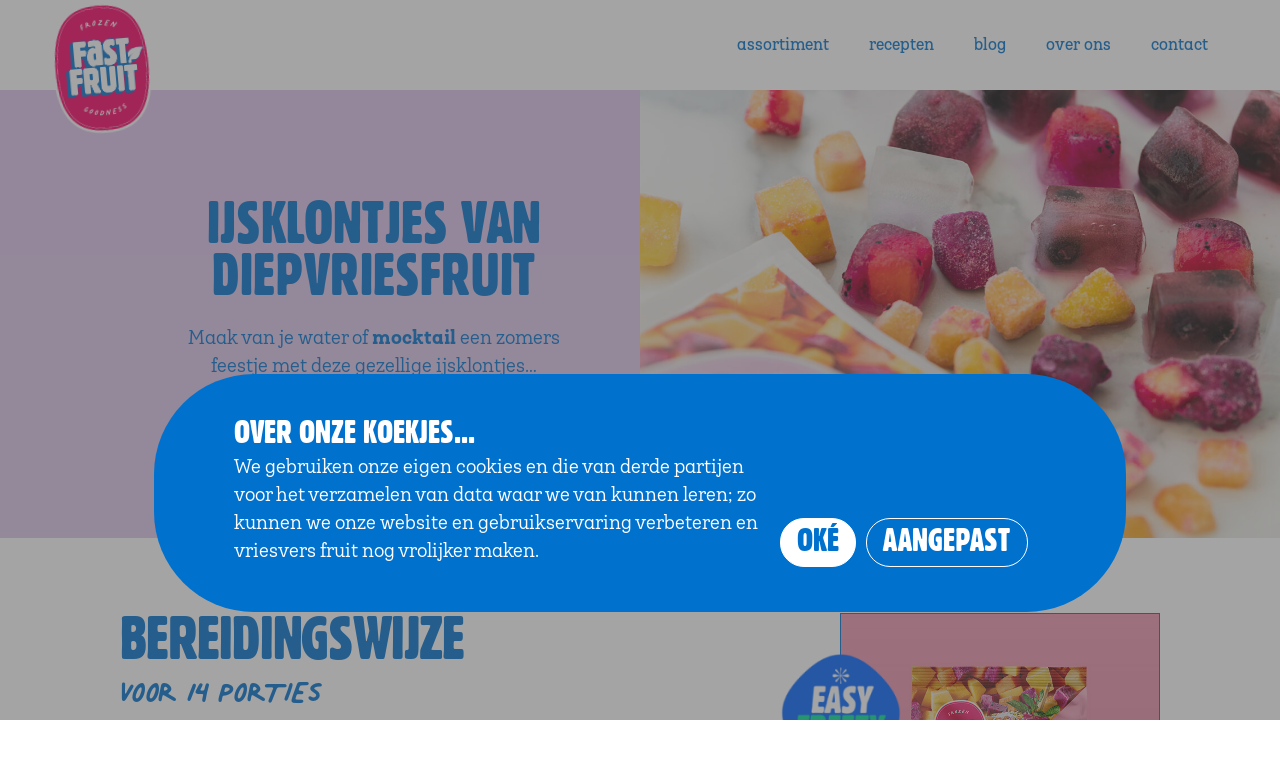

--- FILE ---
content_type: text/html; charset=UTF-8
request_url: https://fastfruit.nl/recept/ijsklontjes-van-diepvriesfruit/
body_size: 14387
content:
<!DOCTYPE html>
<html>
<head>
<meta http-equiv="Content-Type" content="text/html; charset=utf-8" />
<script type="text/javascript">
/* <![CDATA[ */
var gform;gform||(document.addEventListener("gform_main_scripts_loaded",function(){gform.scriptsLoaded=!0}),document.addEventListener("gform/theme/scripts_loaded",function(){gform.themeScriptsLoaded=!0}),window.addEventListener("DOMContentLoaded",function(){gform.domLoaded=!0}),gform={domLoaded:!1,scriptsLoaded:!1,themeScriptsLoaded:!1,isFormEditor:()=>"function"==typeof InitializeEditor,callIfLoaded:function(o){return!(!gform.domLoaded||!gform.scriptsLoaded||!gform.themeScriptsLoaded&&!gform.isFormEditor()||(gform.isFormEditor()&&console.warn("The use of gform.initializeOnLoaded() is deprecated in the form editor context and will be removed in Gravity Forms 3.1."),o(),0))},initializeOnLoaded:function(o){gform.callIfLoaded(o)||(document.addEventListener("gform_main_scripts_loaded",()=>{gform.scriptsLoaded=!0,gform.callIfLoaded(o)}),document.addEventListener("gform/theme/scripts_loaded",()=>{gform.themeScriptsLoaded=!0,gform.callIfLoaded(o)}),window.addEventListener("DOMContentLoaded",()=>{gform.domLoaded=!0,gform.callIfLoaded(o)}))},hooks:{action:{},filter:{}},addAction:function(o,r,e,t){gform.addHook("action",o,r,e,t)},addFilter:function(o,r,e,t){gform.addHook("filter",o,r,e,t)},doAction:function(o){gform.doHook("action",o,arguments)},applyFilters:function(o){return gform.doHook("filter",o,arguments)},removeAction:function(o,r){gform.removeHook("action",o,r)},removeFilter:function(o,r,e){gform.removeHook("filter",o,r,e)},addHook:function(o,r,e,t,n){null==gform.hooks[o][r]&&(gform.hooks[o][r]=[]);var d=gform.hooks[o][r];null==n&&(n=r+"_"+d.length),gform.hooks[o][r].push({tag:n,callable:e,priority:t=null==t?10:t})},doHook:function(r,o,e){var t;if(e=Array.prototype.slice.call(e,1),null!=gform.hooks[r][o]&&((o=gform.hooks[r][o]).sort(function(o,r){return o.priority-r.priority}),o.forEach(function(o){"function"!=typeof(t=o.callable)&&(t=window[t]),"action"==r?t.apply(null,e):e[0]=t.apply(null,e)})),"filter"==r)return e[0]},removeHook:function(o,r,t,n){var e;null!=gform.hooks[o][r]&&(e=(e=gform.hooks[o][r]).filter(function(o,r,e){return!!(null!=n&&n!=o.tag||null!=t&&t!=o.priority)}),gform.hooks[o][r]=e)}});
/* ]]> */
</script>

<meta http-equiv="X-UA-Compatible" content="IE=edge,chrome=1" />
<meta id="viewport" name="viewport" content="width=device-width, initial-scale=1.0">
<meta name="author" content="https://lemon.nl/">
<meta name='robots' content='index, follow, max-image-preview:large, max-snippet:-1, max-video-preview:-1' />

	<link rel="canonical" href="https://fastfruit.nl/recept/ijsklontjes-van-diepvriesfruit/" />
	<meta property="og:locale" content="nl_NL" />
	<meta property="og:type" content="article" />
	<meta property="og:title" content="IJsklontjes van diepvriesfruit - Fast Fruit" />
	<meta property="og:description" content="Maak van je water of mocktail een zomers feestje met deze gezellige ijsklontjes&#8230;" />
	<meta property="og:url" content="https://fastfruit.nl/recept/ijsklontjes-van-diepvriesfruit/" />
	<meta property="og:site_name" content="Fast Fruit" />
	<meta property="article:publisher" content="https://www.facebook.com/fastfruitnl" />
	<meta property="article:modified_time" content="2024-06-11T13:39:49+00:00" />
	<meta property="og:image" content="https://fastfruit.nl/documents/2023/07/Fast-Fruit0110-kopieren.jpg" />
	<meta property="og:image:width" content="618" />
	<meta property="og:image:height" content="790" />
	<meta property="og:image:type" content="image/jpeg" />
	<meta name="twitter:card" content="summary_large_image" />
	<meta name="twitter:label1" content="Geschatte leestijd" />
	<meta name="twitter:data1" content="1 minuut" />
	<script type="application/ld+json" class="yoast-schema-graph">{"@context":"https://schema.org","@graph":[{"@type":"WebPage","@id":"https://fastfruit.nl/recept/ijsklontjes-van-diepvriesfruit/","url":"https://fastfruit.nl/recept/ijsklontjes-van-diepvriesfruit/","name":"IJsklontjes van diepvriesfruit - Fast Fruit","isPartOf":{"@id":"https://fastfruit.nl/#website"},"primaryImageOfPage":{"@id":"https://fastfruit.nl/recept/ijsklontjes-van-diepvriesfruit/#primaryimage"},"image":{"@id":"https://fastfruit.nl/recept/ijsklontjes-van-diepvriesfruit/#primaryimage"},"thumbnailUrl":"https://fastfruit.nl/documents/2023/07/Fast-Fruit0110-kopieren.jpg","datePublished":"2023-07-13T14:05:48+00:00","dateModified":"2024-06-11T13:39:49+00:00","breadcrumb":{"@id":"https://fastfruit.nl/recept/ijsklontjes-van-diepvriesfruit/#breadcrumb"},"inLanguage":"nl-NL","potentialAction":[{"@type":"ReadAction","target":["https://fastfruit.nl/recept/ijsklontjes-van-diepvriesfruit/"]}]},{"@type":"ImageObject","inLanguage":"nl-NL","@id":"https://fastfruit.nl/recept/ijsklontjes-van-diepvriesfruit/#primaryimage","url":"https://fastfruit.nl/documents/2023/07/Fast-Fruit0110-kopieren.jpg","contentUrl":"https://fastfruit.nl/documents/2023/07/Fast-Fruit0110-kopieren.jpg","width":618,"height":790},{"@type":"BreadcrumbList","@id":"https://fastfruit.nl/recept/ijsklontjes-van-diepvriesfruit/#breadcrumb","itemListElement":[{"@type":"ListItem","position":1,"name":"Home","item":"https://fastfruit.nl/"},{"@type":"ListItem","position":2,"name":"Recepten","item":"https://fastfruit.nl/recepten/"},{"@type":"ListItem","position":3,"name":"IJsklontjes van diepvriesfruit"}]},{"@type":"WebSite","@id":"https://fastfruit.nl/#website","url":"https://fastfruit.nl/","name":"Fast Fruit","description":"Je dagelijkse portie fruit in het vriesvak","publisher":{"@id":"https://fastfruit.nl/#organization"},"potentialAction":[{"@type":"SearchAction","target":{"@type":"EntryPoint","urlTemplate":"https://fastfruit.nl/?s={search_term_string}"},"query-input":{"@type":"PropertyValueSpecification","valueRequired":true,"valueName":"search_term_string"}}],"inLanguage":"nl-NL"},{"@type":"Organization","@id":"https://fastfruit.nl/#organization","name":"Fast Fruit","url":"https://fastfruit.nl/","logo":{"@type":"ImageObject","inLanguage":"nl-NL","@id":"https://fastfruit.nl/#/schema/logo/image/","url":"https://fastfruit.nl/documents/2024/04/logo.png","contentUrl":"https://fastfruit.nl/documents/2024/04/logo.png","width":816,"height":1081,"caption":"Fast Fruit"},"image":{"@id":"https://fastfruit.nl/#/schema/logo/image/"},"sameAs":["https://www.facebook.com/fastfruitnl","https://www.instagram.com/fastfruit_nl/"]}]}</script>


<link rel="alternate" title="oEmbed (JSON)" type="application/json+oembed" href="https://fastfruit.nl/wp-json/oembed/1.0/embed?url=https%3A%2F%2Ffastfruit.nl%2Frecept%2Fijsklontjes-van-diepvriesfruit%2F" />
<link rel="alternate" title="oEmbed (XML)" type="text/xml+oembed" href="https://fastfruit.nl/wp-json/oembed/1.0/embed?url=https%3A%2F%2Ffastfruit.nl%2Frecept%2Fijsklontjes-van-diepvriesfruit%2F&#038;format=xml" />
<style id='wp-img-auto-sizes-contain-inline-css' type='text/css'>
img:is([sizes=auto i],[sizes^="auto," i]){contain-intrinsic-size:3000px 1500px}
/*# sourceURL=wp-img-auto-sizes-contain-inline-css */
</style>
<link rel='stylesheet' id='sbi_styles-css' href='https://fastfruit.nl/content/plugins/instagram-feed/css/sbi-styles.min.css?ver=6.9.1' type='text/css' media='all' />
<style id='wp-block-library-inline-css' type='text/css'>
:root{--wp-block-synced-color:#7a00df;--wp-block-synced-color--rgb:122,0,223;--wp-bound-block-color:var(--wp-block-synced-color);--wp-editor-canvas-background:#ddd;--wp-admin-theme-color:#007cba;--wp-admin-theme-color--rgb:0,124,186;--wp-admin-theme-color-darker-10:#006ba1;--wp-admin-theme-color-darker-10--rgb:0,107,160.5;--wp-admin-theme-color-darker-20:#005a87;--wp-admin-theme-color-darker-20--rgb:0,90,135;--wp-admin-border-width-focus:2px}@media (min-resolution:192dpi){:root{--wp-admin-border-width-focus:1.5px}}.wp-element-button{cursor:pointer}:root .has-very-light-gray-background-color{background-color:#eee}:root .has-very-dark-gray-background-color{background-color:#313131}:root .has-very-light-gray-color{color:#eee}:root .has-very-dark-gray-color{color:#313131}:root .has-vivid-green-cyan-to-vivid-cyan-blue-gradient-background{background:linear-gradient(135deg,#00d084,#0693e3)}:root .has-purple-crush-gradient-background{background:linear-gradient(135deg,#34e2e4,#4721fb 50%,#ab1dfe)}:root .has-hazy-dawn-gradient-background{background:linear-gradient(135deg,#faaca8,#dad0ec)}:root .has-subdued-olive-gradient-background{background:linear-gradient(135deg,#fafae1,#67a671)}:root .has-atomic-cream-gradient-background{background:linear-gradient(135deg,#fdd79a,#004a59)}:root .has-nightshade-gradient-background{background:linear-gradient(135deg,#330968,#31cdcf)}:root .has-midnight-gradient-background{background:linear-gradient(135deg,#020381,#2874fc)}:root{--wp--preset--font-size--normal:16px;--wp--preset--font-size--huge:42px}.has-regular-font-size{font-size:1em}.has-larger-font-size{font-size:2.625em}.has-normal-font-size{font-size:var(--wp--preset--font-size--normal)}.has-huge-font-size{font-size:var(--wp--preset--font-size--huge)}.has-text-align-center{text-align:center}.has-text-align-left{text-align:left}.has-text-align-right{text-align:right}.has-fit-text{white-space:nowrap!important}#end-resizable-editor-section{display:none}.aligncenter{clear:both}.items-justified-left{justify-content:flex-start}.items-justified-center{justify-content:center}.items-justified-right{justify-content:flex-end}.items-justified-space-between{justify-content:space-between}.screen-reader-text{border:0;clip-path:inset(50%);height:1px;margin:-1px;overflow:hidden;padding:0;position:absolute;width:1px;word-wrap:normal!important}.screen-reader-text:focus{background-color:#ddd;clip-path:none;color:#444;display:block;font-size:1em;height:auto;left:5px;line-height:normal;padding:15px 23px 14px;text-decoration:none;top:5px;width:auto;z-index:100000}html :where(.has-border-color){border-style:solid}html :where([style*=border-top-color]){border-top-style:solid}html :where([style*=border-right-color]){border-right-style:solid}html :where([style*=border-bottom-color]){border-bottom-style:solid}html :where([style*=border-left-color]){border-left-style:solid}html :where([style*=border-width]){border-style:solid}html :where([style*=border-top-width]){border-top-style:solid}html :where([style*=border-right-width]){border-right-style:solid}html :where([style*=border-bottom-width]){border-bottom-style:solid}html :where([style*=border-left-width]){border-left-style:solid}html :where(img[class*=wp-image-]){height:auto;max-width:100%}:where(figure){margin:0 0 1em}html :where(.is-position-sticky){--wp-admin--admin-bar--position-offset:var(--wp-admin--admin-bar--height,0px)}@media screen and (max-width:600px){html :where(.is-position-sticky){--wp-admin--admin-bar--position-offset:0px}}

/*# sourceURL=wp-block-library-inline-css */
</style><style id='global-styles-inline-css' type='text/css'>
:root{--wp--preset--aspect-ratio--square: 1;--wp--preset--aspect-ratio--4-3: 4/3;--wp--preset--aspect-ratio--3-4: 3/4;--wp--preset--aspect-ratio--3-2: 3/2;--wp--preset--aspect-ratio--2-3: 2/3;--wp--preset--aspect-ratio--16-9: 16/9;--wp--preset--aspect-ratio--9-16: 9/16;--wp--preset--color--black: #000000;--wp--preset--color--cyan-bluish-gray: #abb8c3;--wp--preset--color--white: #ffffff;--wp--preset--color--pale-pink: #f78da7;--wp--preset--color--vivid-red: #cf2e2e;--wp--preset--color--luminous-vivid-orange: #ff6900;--wp--preset--color--luminous-vivid-amber: #fcb900;--wp--preset--color--light-green-cyan: #7bdcb5;--wp--preset--color--vivid-green-cyan: #00d084;--wp--preset--color--pale-cyan-blue: #8ed1fc;--wp--preset--color--vivid-cyan-blue: #0693e3;--wp--preset--color--vivid-purple: #9b51e0;--wp--preset--gradient--vivid-cyan-blue-to-vivid-purple: linear-gradient(135deg,rgb(6,147,227) 0%,rgb(155,81,224) 100%);--wp--preset--gradient--light-green-cyan-to-vivid-green-cyan: linear-gradient(135deg,rgb(122,220,180) 0%,rgb(0,208,130) 100%);--wp--preset--gradient--luminous-vivid-amber-to-luminous-vivid-orange: linear-gradient(135deg,rgb(252,185,0) 0%,rgb(255,105,0) 100%);--wp--preset--gradient--luminous-vivid-orange-to-vivid-red: linear-gradient(135deg,rgb(255,105,0) 0%,rgb(207,46,46) 100%);--wp--preset--gradient--very-light-gray-to-cyan-bluish-gray: linear-gradient(135deg,rgb(238,238,238) 0%,rgb(169,184,195) 100%);--wp--preset--gradient--cool-to-warm-spectrum: linear-gradient(135deg,rgb(74,234,220) 0%,rgb(151,120,209) 20%,rgb(207,42,186) 40%,rgb(238,44,130) 60%,rgb(251,105,98) 80%,rgb(254,248,76) 100%);--wp--preset--gradient--blush-light-purple: linear-gradient(135deg,rgb(255,206,236) 0%,rgb(152,150,240) 100%);--wp--preset--gradient--blush-bordeaux: linear-gradient(135deg,rgb(254,205,165) 0%,rgb(254,45,45) 50%,rgb(107,0,62) 100%);--wp--preset--gradient--luminous-dusk: linear-gradient(135deg,rgb(255,203,112) 0%,rgb(199,81,192) 50%,rgb(65,88,208) 100%);--wp--preset--gradient--pale-ocean: linear-gradient(135deg,rgb(255,245,203) 0%,rgb(182,227,212) 50%,rgb(51,167,181) 100%);--wp--preset--gradient--electric-grass: linear-gradient(135deg,rgb(202,248,128) 0%,rgb(113,206,126) 100%);--wp--preset--gradient--midnight: linear-gradient(135deg,rgb(2,3,129) 0%,rgb(40,116,252) 100%);--wp--preset--font-size--small: 13px;--wp--preset--font-size--medium: 20px;--wp--preset--font-size--large: 36px;--wp--preset--font-size--x-large: 42px;--wp--preset--spacing--20: 0.44rem;--wp--preset--spacing--30: 0.67rem;--wp--preset--spacing--40: 1rem;--wp--preset--spacing--50: 1.5rem;--wp--preset--spacing--60: 2.25rem;--wp--preset--spacing--70: 3.38rem;--wp--preset--spacing--80: 5.06rem;--wp--preset--shadow--natural: 6px 6px 9px rgba(0, 0, 0, 0.2);--wp--preset--shadow--deep: 12px 12px 50px rgba(0, 0, 0, 0.4);--wp--preset--shadow--sharp: 6px 6px 0px rgba(0, 0, 0, 0.2);--wp--preset--shadow--outlined: 6px 6px 0px -3px rgb(255, 255, 255), 6px 6px rgb(0, 0, 0);--wp--preset--shadow--crisp: 6px 6px 0px rgb(0, 0, 0);}:where(.is-layout-flex){gap: 0.5em;}:where(.is-layout-grid){gap: 0.5em;}body .is-layout-flex{display: flex;}.is-layout-flex{flex-wrap: wrap;align-items: center;}.is-layout-flex > :is(*, div){margin: 0;}body .is-layout-grid{display: grid;}.is-layout-grid > :is(*, div){margin: 0;}:where(.wp-block-columns.is-layout-flex){gap: 2em;}:where(.wp-block-columns.is-layout-grid){gap: 2em;}:where(.wp-block-post-template.is-layout-flex){gap: 1.25em;}:where(.wp-block-post-template.is-layout-grid){gap: 1.25em;}.has-black-color{color: var(--wp--preset--color--black) !important;}.has-cyan-bluish-gray-color{color: var(--wp--preset--color--cyan-bluish-gray) !important;}.has-white-color{color: var(--wp--preset--color--white) !important;}.has-pale-pink-color{color: var(--wp--preset--color--pale-pink) !important;}.has-vivid-red-color{color: var(--wp--preset--color--vivid-red) !important;}.has-luminous-vivid-orange-color{color: var(--wp--preset--color--luminous-vivid-orange) !important;}.has-luminous-vivid-amber-color{color: var(--wp--preset--color--luminous-vivid-amber) !important;}.has-light-green-cyan-color{color: var(--wp--preset--color--light-green-cyan) !important;}.has-vivid-green-cyan-color{color: var(--wp--preset--color--vivid-green-cyan) !important;}.has-pale-cyan-blue-color{color: var(--wp--preset--color--pale-cyan-blue) !important;}.has-vivid-cyan-blue-color{color: var(--wp--preset--color--vivid-cyan-blue) !important;}.has-vivid-purple-color{color: var(--wp--preset--color--vivid-purple) !important;}.has-black-background-color{background-color: var(--wp--preset--color--black) !important;}.has-cyan-bluish-gray-background-color{background-color: var(--wp--preset--color--cyan-bluish-gray) !important;}.has-white-background-color{background-color: var(--wp--preset--color--white) !important;}.has-pale-pink-background-color{background-color: var(--wp--preset--color--pale-pink) !important;}.has-vivid-red-background-color{background-color: var(--wp--preset--color--vivid-red) !important;}.has-luminous-vivid-orange-background-color{background-color: var(--wp--preset--color--luminous-vivid-orange) !important;}.has-luminous-vivid-amber-background-color{background-color: var(--wp--preset--color--luminous-vivid-amber) !important;}.has-light-green-cyan-background-color{background-color: var(--wp--preset--color--light-green-cyan) !important;}.has-vivid-green-cyan-background-color{background-color: var(--wp--preset--color--vivid-green-cyan) !important;}.has-pale-cyan-blue-background-color{background-color: var(--wp--preset--color--pale-cyan-blue) !important;}.has-vivid-cyan-blue-background-color{background-color: var(--wp--preset--color--vivid-cyan-blue) !important;}.has-vivid-purple-background-color{background-color: var(--wp--preset--color--vivid-purple) !important;}.has-black-border-color{border-color: var(--wp--preset--color--black) !important;}.has-cyan-bluish-gray-border-color{border-color: var(--wp--preset--color--cyan-bluish-gray) !important;}.has-white-border-color{border-color: var(--wp--preset--color--white) !important;}.has-pale-pink-border-color{border-color: var(--wp--preset--color--pale-pink) !important;}.has-vivid-red-border-color{border-color: var(--wp--preset--color--vivid-red) !important;}.has-luminous-vivid-orange-border-color{border-color: var(--wp--preset--color--luminous-vivid-orange) !important;}.has-luminous-vivid-amber-border-color{border-color: var(--wp--preset--color--luminous-vivid-amber) !important;}.has-light-green-cyan-border-color{border-color: var(--wp--preset--color--light-green-cyan) !important;}.has-vivid-green-cyan-border-color{border-color: var(--wp--preset--color--vivid-green-cyan) !important;}.has-pale-cyan-blue-border-color{border-color: var(--wp--preset--color--pale-cyan-blue) !important;}.has-vivid-cyan-blue-border-color{border-color: var(--wp--preset--color--vivid-cyan-blue) !important;}.has-vivid-purple-border-color{border-color: var(--wp--preset--color--vivid-purple) !important;}.has-vivid-cyan-blue-to-vivid-purple-gradient-background{background: var(--wp--preset--gradient--vivid-cyan-blue-to-vivid-purple) !important;}.has-light-green-cyan-to-vivid-green-cyan-gradient-background{background: var(--wp--preset--gradient--light-green-cyan-to-vivid-green-cyan) !important;}.has-luminous-vivid-amber-to-luminous-vivid-orange-gradient-background{background: var(--wp--preset--gradient--luminous-vivid-amber-to-luminous-vivid-orange) !important;}.has-luminous-vivid-orange-to-vivid-red-gradient-background{background: var(--wp--preset--gradient--luminous-vivid-orange-to-vivid-red) !important;}.has-very-light-gray-to-cyan-bluish-gray-gradient-background{background: var(--wp--preset--gradient--very-light-gray-to-cyan-bluish-gray) !important;}.has-cool-to-warm-spectrum-gradient-background{background: var(--wp--preset--gradient--cool-to-warm-spectrum) !important;}.has-blush-light-purple-gradient-background{background: var(--wp--preset--gradient--blush-light-purple) !important;}.has-blush-bordeaux-gradient-background{background: var(--wp--preset--gradient--blush-bordeaux) !important;}.has-luminous-dusk-gradient-background{background: var(--wp--preset--gradient--luminous-dusk) !important;}.has-pale-ocean-gradient-background{background: var(--wp--preset--gradient--pale-ocean) !important;}.has-electric-grass-gradient-background{background: var(--wp--preset--gradient--electric-grass) !important;}.has-midnight-gradient-background{background: var(--wp--preset--gradient--midnight) !important;}.has-small-font-size{font-size: var(--wp--preset--font-size--small) !important;}.has-medium-font-size{font-size: var(--wp--preset--font-size--medium) !important;}.has-large-font-size{font-size: var(--wp--preset--font-size--large) !important;}.has-x-large-font-size{font-size: var(--wp--preset--font-size--x-large) !important;}
/*# sourceURL=global-styles-inline-css */
</style>

<style id='classic-theme-styles-inline-css' type='text/css'>
/*! This file is auto-generated */
.wp-block-button__link{color:#fff;background-color:#32373c;border-radius:9999px;box-shadow:none;text-decoration:none;padding:calc(.667em + 2px) calc(1.333em + 2px);font-size:1.125em}.wp-block-file__button{background:#32373c;color:#fff;text-decoration:none}
/*# sourceURL=/wp-includes/css/classic-themes.min.css */
</style>
<link rel='stylesheet' id='cookie-notice-front-css' href='https://fastfruit.nl/content/plugins/cookie-notice/css/front.min.css?ver=2.5.7' type='text/css' media='all' />
<script type="text/javascript" src="https://fastfruit.nl/wp-includes/js/jquery/jquery.min.js?ver=3.7.1" id="jquery-core-js"></script>
<script type="text/javascript" src="https://fastfruit.nl/wp-includes/js/jquery/jquery-migrate.min.js?ver=3.4.1" id="jquery-migrate-js"></script>
<script type="text/javascript" src="https://fastfruit.nl/content/plugins/stop-user-enumeration/frontend/js/frontend.js?ver=1.7.5" id="stop-user-enumeration-js" defer="defer" data-wp-strategy="defer"></script>
<link rel="https://api.w.org/" href="https://fastfruit.nl/wp-json/" /><link rel="icon" href="https://fastfruit.nl/documents/2024/05/cropped-FAST-FRUIT-icon-social-media_RGB-32x32.png" sizes="32x32" />
<link rel="icon" href="https://fastfruit.nl/documents/2024/05/cropped-FAST-FRUIT-icon-social-media_RGB-192x192.png" sizes="192x192" />
<link rel="apple-touch-icon" href="https://fastfruit.nl/documents/2024/05/cropped-FAST-FRUIT-icon-social-media_RGB-180x180.png" />
<meta name="msapplication-TileImage" content="https://fastfruit.nl/documents/2024/05/cropped-FAST-FRUIT-icon-social-media_RGB-270x270.png" />
<title>Fast Fruit - IJsklontjes van diepvriesfruit</title>

<!--                                   -->
<!--      _____                        -->
<!--    _(  _  )__________________     -->
<!--   ( | (___)     | ____ |  _  |    -->
<!--   |_|_______|_|_|______|_| |_|    -->
<!--                                   -->
<!--            www.lemon.nl           -->
<!--                                   -->
<!--                                   -->

<link href="/favicon.ico" rel="shortcut icon" type="image/x-icon" />

<!-- CSS -->
<link href="https://cdn.jsdelivr.net/npm/bootstrap@5.3.0-alpha1/dist/css/bootstrap.min.css" rel="stylesheet" integrity="sha384-GLhlTQ8iRABdZLl6O3oVMWSktQOp6b7In1Zl3/Jr59b6EGGoI1aFkw7cmDA6j6gD" crossorigin="anonymous">
<script src="https://kit.fontawesome.com/282dd8e913.js" crossorigin="anonymous"></script>
<link rel="stylesheet" href="https://fastfruit.nl/content/themes/fastfruit/assets/owlcarousel2-2.3.4/dist/assets/owl.carousel.min.css">

<!-- Scripts -->
<script src="https://cdn.jsdelivr.net/npm/bootstrap@5.3.0-alpha1/dist/js/bootstrap.bundle.min.js" integrity="sha384-w76AqPfDkMBDXo30jS1Sgez6pr3x5MlQ1ZAGC+nuZB+EYdgRZgiwxhTBTkF7CXvN" crossorigin="anonymous"></script>
<script src="https://cdnjs.cloudflare.com/ajax/libs/jquery.touchswipe/1.6.4/jquery.touchSwipe.min.js"></script>
<script type="text/javascript" src="https://fastfruit.nl/content/themes/fastfruit/js/main.js?v=2.5"></script>

<link rel="stylesheet" type="text/css" media="screen" href="https://fastfruit.nl/content/themes/fastfruit/style-basics.css?v=2.5" />
<link rel="stylesheet" type="text/css" media="screen" href="https://fastfruit.nl/content/themes/fastfruit/style.css?v=2.5" />

<style>
.recipe-header .has-background-image,
.image-header.has-background-image {
	background-image: url('https://fastfruit.nl/documents/2023/07/DSC7741-kopieren-1600x800.jpg');
	background-position: center center;
}
@media (max-width: 575.98px) {
	.recipe-header .has-background-image,
	.image-header.has-background-image {
		background-image: url('https://fastfruit.nl/documents/2023/07/DSC7741-kopieren-e1715065795350-800x505.jpg');
	}
}
</style>

<!-- cookies not accepted -->
<!-- Google tag (gtag.js) -->
<script async src="https://www.googletagmanager.com/gtag/js?id=G-HS42GQDD8R"></script>
<script>
  window.dataLayer = window.dataLayer || [];
  function gtag(){dataLayer.push(arguments);}
  gtag('js', new Date());

  gtag('config', 'G-HS42GQDD8R');
</script><link rel='stylesheet' id='gform_basic-css' href='https://fastfruit.nl/content/plugins/gravityforms/assets/css/dist/basic.min.css?ver=2.9.20' type='text/css' media='all' />
<link rel='stylesheet' id='gform_theme_components-css' href='https://fastfruit.nl/content/plugins/gravityforms/assets/css/dist/theme-components.min.css?ver=2.9.20' type='text/css' media='all' />
<link rel='stylesheet' id='gform_theme-css' href='https://fastfruit.nl/content/plugins/gravityforms/assets/css/dist/theme.min.css?ver=2.9.20' type='text/css' media='all' />
</head>
<body class="wp-singular recepten-template-default single single-recepten postid-610 wp-theme-fastfruit 2.5 cookies-not-set">
<a id="top" class="anchor"></a>

<div class="wrap always-lmn-sticky">

<div class="fullcontainer">

	<!-- Navbar -->
	<div class="navbar navbar-mainmenu always-fixed-top">
		<button class="navbar-toggler">
			<i class="open fa-solid fa-bars"></i><i class="close fa-solid fa-xmark"></i>
		</button>
		<div class="container">
			<a href="/"><img src="https://fastfruit.nl/content/themes/fastfruit/images/logo.svg" class="logo" alt="Logo van Fast Fruit"></a>
			<div id="mainmenu" class="mainmenu"><ul id="menu-hoofdmenu" class=""><li id="menu-item-38" class="menu-item menu-item-type-custom menu-item-object-custom menu-item-38"><a href="/producten/">assortiment</a></li>
<li id="menu-item-801" class="menu-item menu-item-type-custom menu-item-object-custom menu-item-801"><a href="/recepten/">recepten</a></li>
<li id="menu-item-1961" class="menu-item menu-item-type-custom menu-item-object-custom menu-item-1961"><a href="https://fastfruit.nl/blog/">blog</a></li>
<li id="menu-item-356" class="menu-item menu-item-type-post_type menu-item-object-page menu-item-356"><a href="https://fastfruit.nl/over-ons/">over ons</a></li>
<li id="menu-item-1232" class="menu-item menu-item-type-post_type menu-item-object-page menu-item-1232"><a href="https://fastfruit.nl/contact/">contact</a></li>
</ul></div>		</div>
	</div>

</div>

<!-- Single recepten -->


<!-- HEADER -->
<div class="fullcontainer recipe-header bgmain-purple-60">

	<div class="row justify-content-end">
		<div class="col-12 col-sm-6 col-md-6 has-background-image">&nbsp;</div>
	</div>

	<div class="smallcontainer has-recipe-titles">
		<div class="row">
			<div class="col-12 col-sm-6 col-md-6">
				<div class="content">
					<h1 class="main-blue">IJsklontjes van </br>diepvriesfruit</h1><p>Maak van je water of <strong>mocktail</strong> een zomers feestje met deze gezellige ijsklontjes&#8230;</p>
<span class="recept-tag">10 min. + 2,5u</span><span class="recept-tag">Tussendoor</span>				</div>
			</div>
			
		</div>
	</div>

</div>


<!-- CONTENT -->
<div class="fullcontainer contentpadding  has-afbeelding has-packshot has-sticker" style="padding-top: 75px;">
	<div class="smallcontainer">
		
		<div class="row gx-5">
			<div class="col-12 col-sm-8 col-md-8 order-2 order-sm-first order-md-first content pad-right">

				<div class="desktop">
				<h2 class="main-blue" style="padding-bottom: 0;">Bereidingswijze</h2><span class="tag">Voor 14 porties</span>				</div>
				<br/>
				<div class="has-lijst"><h4>Benodigdheden</h4><div class="form-check"><input class="form-check-input" type="checkbox" value="" id="lijst_31"><label class="form-check-label" for="lijst_31">IJsklontjes vorm (14 ijsklontjes)</label></div><div class="form-check"><input class="form-check-input" type="checkbox" value="" id="lijst_32"><label class="form-check-label" for="lijst_32">Vriezer</label></div><div class="form-check"><input class="form-check-input" type="checkbox" value="" id="lijst_33"><label class="form-check-label" for="lijst_33">Kan met glazen</label></div><div class="form-check"><input class="form-check-input" type="checkbox" value="" id="lijst_34"><label class="form-check-label" for="lijst_34">Theelepel</label></div></div><div class="has-lijst"><h4>Stappenplan</h4><ol>
<li>Zet de ijsklontvorm klaar samen met een zak<em>  Fast Fruit Mango, Papaya, Pitaya mix.</em></li>
<li>Vul de ijsklontvormpjes met 1 theelepel van het diepvries fruit. Uiteraard ook afhankelijk van hoe groot je vormpjes zijn, maar vul ze zo ver mogelijk op.</li>
<li>Vul de ijsklontvormpjes verder aan met zacht stromend  koud water.</li>
<li>Als alle vormpjes goed gevuld zijn, zet je ze minimaal 180 minuten in de vriezer.</li>
</ol>
<p>Pimp je water of andere drank en geniet ervan. <strong>Proost!</strong></p>
</div>				
			</div>
			
			<div class="col-12 col-sm-4 col-md-4 order-1 order-sm-last order-md-last">

				<div class="mobile">
				<h2 class="main-blue" style="padding-bottom: 0;">Bereidingswijze</h2><span class="tag">Voor 14 porties</span>				</div>

				<div class="card recipe-sidebar">
					<div class="card-header"><img src="https://fastfruit.nl/documents/2023/02/packshot_mangopapayapitaya.jpg" class="recipe-packshot" /></div><img src="https://fastfruit.nl/documents/2023/07/easy-freezys.png" class="extrasticker" />					
					<div class="card-body">
						<h4 class="mobile">Ingrediënten</h4><span class="tag desktop">Ingrediënten</span><br class="desktop"/><div class="form-check"><input class="form-check-input" type="checkbox" value="" id="lijst_11"><label class="form-check-label" for="lijst_11">1 zakje Fast Fruit Mango, Papaya, Pitaya mix (1 theelepel per klontje)</label></div><div class="form-check"><input class="form-check-input" type="checkbox" value="" id="lijst_12"><label class="form-check-label" for="lijst_12">Kraanwater </label></div><div class="form-check"><input class="form-check-input" type="checkbox" value="" id="lijst_13"><label class="form-check-label" for="lijst_13">Voor in de kan: water (of een andere heldere drank zoals kokoswater of icetea)</label></div>					</div>
				</div>

				<img src="https://fastfruit.nl/documents/2023/07/Fast-Fruit0110-kopieren.jpg" class="extraproduct" />
			</div>
		</div>
	</div>
</div>




<!-- 3 RANDOM RECEPTEN -->
<div class="fullcontainer contentpadding  bgmain-purple-30 schuin-boven recipeid-610" style="margin-bottom: -120px; padding-bottom: 120px;">
	<div class="container">
		<h2 class="center">LAAT JE INSPIREREN MET<br/>ONZE RECEPTEN</h2>

		<div class="row gx-5 pad-top equal">
			
					<div class="col-12 col-sm-6 col-md-4 recipeid-1097">
						<a href="https://fastfruit.nl/recept/yoghurt-muffins-met-havermout-blauwe-bessen/" class="recept card">
							<div class="card-header" style="background-image: url(https://fastfruit.nl/documents/2023/07/Receptpagina-Header-foto-4-800x533.png);"></div>
							<div class="card-body content">
								<h3>Blauwe bessen yoghurt muffins</h3>
								Deze yoghurt muffins met zijn super makkelijk te maken en gevuld met onze heerlijke <strong>blauwe bessen</strong>.
							</div>
							<div class="card-footer"><span class="recept-tag">35 min.</span><span class="recept-tag">Dessert</span><span class="recept-tag">Tussendoor</span>
							</div>
						</a>
					</div>
					<div class="col-12 col-sm-6 col-md-4 recipeid-935">
						<a href="https://fastfruit.nl/recept/fruitige-lunch-wrap/" class="recept card">
							<div class="card-header" style="background-image: url(https://fastfruit.nl/documents/2023/09/DSC2231-kopieren-533x800.jpg);"></div>
							<div class="card-body content">
								<h3>Fruitige lunch wrap</h3>
								Wat moet je nu weer lunchen? Wij weten het wel… Geef kleur aan je lunch met deze <strong>fruitige</strong> rode bieten wrap!
							</div>
							<div class="card-footer"><span class="recept-tag">10 min.</span><span class="recept-tag">makkelijk &amp; snel</span><span class="recept-tag">mix</span><span class="recept-tag">Lunch</span>
							</div>
						</a>
					</div>
					<div class="col-12 col-sm-6 col-md-4 recipeid-949">
						<a href="https://fastfruit.nl/recept/fruitige-matcha-latte/" class="recept card">
							<div class="card-header" style="background-image: url(https://fastfruit.nl/documents/2023/09/DSC2074-kopieren-533x800.jpg);"></div>
							<div class="card-body content">
								<h3>Fruitige Matcha Latte</h3>
								Even een momentje voor jezelf... met deze fruitige <strong>Banaan, mango, ananas </strong>mix matcha latte.
							</div>
							<div class="card-footer"><span class="recept-tag">10 min.</span><span class="recept-tag">makkelijk &amp; snel</span><span class="recept-tag">mix</span><span class="recept-tag">Tussendoor</span>
							</div>
						</a>
					</div>		</div>
		<center><a href="/recepten/" class="btn btn-blue ">Ontdek al onze recepten</a></center>
	</div>
</div>

<div class="fullcontainer"></div>


<!-- Footer -->
<div class="fullcontainer bgmain-purple-60 mar-top-xl layered-content">
	<div class="container has-footer-form">
		<div class="row">
			<div class="col-12 col-md-4">
				
                <div class='gf_browser_chrome gform_wrapper gravity-theme gform-theme--no-framework' data-form-theme='gravity-theme' data-form-index='0' id='gform_wrapper_4' ><div id='gf_4' class='gform_anchor' tabindex='-1'></div>
                        <div class='gform_heading'>
                            <h2 class="gform_title">REGELMATIG INSPIRATIE IN JE MAILBOX?</h2>
                        </div><form method='post' enctype='multipart/form-data' target='gform_ajax_frame_4' id='gform_4'  action='/recept/ijsklontjes-van-diepvriesfruit/#gf_4' data-formid='4' novalidate>
                        <div class='gform-body gform_body'><div id='gform_fields_4' class='gform_fields top_label form_sublabel_below description_below validation_below'><div id="field_4_2" class="gfield gfield--type-honeypot gform_validation_container field_sublabel_below gfield--has-description field_description_below field_validation_below gfield_visibility_visible"  ><label class='gfield_label gform-field-label' for='input_4_2'>Phone</label><div class='ginput_container'><input name='input_2' id='input_4_2' type='text' value='' autocomplete='new-password'/></div><div class='gfield_description' id='gfield_description_4_2'>Dit veld is bedoeld voor validatiedoeleinden en moet niet worden gewijzigd.</div></div><div id="field_4_1" class="gfield gfield--type-email gfield--input-type-email field_sublabel_below gfield--no-description field_description_below hidden_label field_validation_below gfield_visibility_visible"  ><label class='gfield_label gform-field-label' for='input_4_1'>E-mailadres</label><div class='ginput_container ginput_container_email'>
                            <input name='input_1' id='input_4_1' type='email' value='' class='large'   placeholder='Voer je e-mailadres in'  aria-invalid="false"  />
                        </div></div></div></div>
        <div class='gform-footer gform_footer top_label'> <input type='submit' id='gform_submit_button_4' class='gform_button button' onclick='gform.submission.handleButtonClick(this);' data-submission-type='submit' value='Let&#039;s go'  /> <input type='hidden' name='gform_ajax' value='form_id=4&amp;title=1&amp;description=&amp;tabindex=0&amp;theme=gravity-theme&amp;styles=[]&amp;hash=30a93bfaa9539f5ddd80e0dc9b2d2e4b' />
            <input type='hidden' class='gform_hidden' name='gform_submission_method' data-js='gform_submission_method_4' value='iframe' />
            <input type='hidden' class='gform_hidden' name='gform_theme' data-js='gform_theme_4' id='gform_theme_4' value='gravity-theme' />
            <input type='hidden' class='gform_hidden' name='gform_style_settings' data-js='gform_style_settings_4' id='gform_style_settings_4' value='[]' />
            <input type='hidden' class='gform_hidden' name='is_submit_4' value='1' />
            <input type='hidden' class='gform_hidden' name='gform_submit' value='4' />
            
            <input type='hidden' class='gform_hidden' name='gform_unique_id' value='' />
            <input type='hidden' class='gform_hidden' name='state_4' value='WyJbXSIsIjUzNTUyNjVkZmY3YzZkNzllOTljYjZiNmI3MTA1MTc2Il0=' />
            <input type='hidden' autocomplete='off' class='gform_hidden' name='gform_target_page_number_4' id='gform_target_page_number_4' value='0' />
            <input type='hidden' autocomplete='off' class='gform_hidden' name='gform_source_page_number_4' id='gform_source_page_number_4' value='1' />
            <input type='hidden' name='gform_field_values' value='' />
            
        </div>
                        </form>
                        </div>
		                <iframe style='display:none;width:0px;height:0px;' src='about:blank' name='gform_ajax_frame_4' id='gform_ajax_frame_4' title='Dit iframe bevat de vereiste logica om Ajax aangedreven Gravity Forms te verwerken.'></iframe>
		                <script type="text/javascript">
/* <![CDATA[ */
 gform.initializeOnLoaded( function() {gformInitSpinner( 4, 'https://fastfruit.nl/content/plugins/gravityforms/images/spinner.svg', true );jQuery('#gform_ajax_frame_4').on('load',function(){var contents = jQuery(this).contents().find('*').html();var is_postback = contents.indexOf('GF_AJAX_POSTBACK') >= 0;if(!is_postback){return;}var form_content = jQuery(this).contents().find('#gform_wrapper_4');var is_confirmation = jQuery(this).contents().find('#gform_confirmation_wrapper_4').length > 0;var is_redirect = contents.indexOf('gformRedirect(){') >= 0;var is_form = form_content.length > 0 && ! is_redirect && ! is_confirmation;var mt = parseInt(jQuery('html').css('margin-top'), 10) + parseInt(jQuery('body').css('margin-top'), 10) + 100;if(is_form){jQuery('#gform_wrapper_4').html(form_content.html());if(form_content.hasClass('gform_validation_error')){jQuery('#gform_wrapper_4').addClass('gform_validation_error');} else {jQuery('#gform_wrapper_4').removeClass('gform_validation_error');}setTimeout( function() { /* delay the scroll by 50 milliseconds to fix a bug in chrome */ jQuery(document).scrollTop(jQuery('#gform_wrapper_4').offset().top - mt); }, 50 );if(window['gformInitDatepicker']) {gformInitDatepicker();}if(window['gformInitPriceFields']) {gformInitPriceFields();}var current_page = jQuery('#gform_source_page_number_4').val();gformInitSpinner( 4, 'https://fastfruit.nl/content/plugins/gravityforms/images/spinner.svg', true );jQuery(document).trigger('gform_page_loaded', [4, current_page]);window['gf_submitting_4'] = false;}else if(!is_redirect){var confirmation_content = jQuery(this).contents().find('.GF_AJAX_POSTBACK').html();if(!confirmation_content){confirmation_content = contents;}jQuery('#gform_wrapper_4').replaceWith(confirmation_content);jQuery(document).scrollTop(jQuery('#gf_4').offset().top - mt);jQuery(document).trigger('gform_confirmation_loaded', [4]);window['gf_submitting_4'] = false;wp.a11y.speak(jQuery('#gform_confirmation_message_4').text());}else{jQuery('#gform_4').append(contents);if(window['gformRedirect']) {gformRedirect();}}jQuery(document).trigger("gform_pre_post_render", [{ formId: "4", currentPage: "current_page", abort: function() { this.preventDefault(); } }]);        if (event && event.defaultPrevented) {                return;        }        const gformWrapperDiv = document.getElementById( "gform_wrapper_4" );        if ( gformWrapperDiv ) {            const visibilitySpan = document.createElement( "span" );            visibilitySpan.id = "gform_visibility_test_4";            gformWrapperDiv.insertAdjacentElement( "afterend", visibilitySpan );        }        const visibilityTestDiv = document.getElementById( "gform_visibility_test_4" );        let postRenderFired = false;        function triggerPostRender() {            if ( postRenderFired ) {                return;            }            postRenderFired = true;            gform.core.triggerPostRenderEvents( 4, current_page );            if ( visibilityTestDiv ) {                visibilityTestDiv.parentNode.removeChild( visibilityTestDiv );            }        }        function debounce( func, wait, immediate ) {            var timeout;            return function() {                var context = this, args = arguments;                var later = function() {                    timeout = null;                    if ( !immediate ) func.apply( context, args );                };                var callNow = immediate && !timeout;                clearTimeout( timeout );                timeout = setTimeout( later, wait );                if ( callNow ) func.apply( context, args );            };        }        const debouncedTriggerPostRender = debounce( function() {            triggerPostRender();        }, 200 );        if ( visibilityTestDiv && visibilityTestDiv.offsetParent === null ) {            const observer = new MutationObserver( ( mutations ) => {                mutations.forEach( ( mutation ) => {                    if ( mutation.type === 'attributes' && visibilityTestDiv.offsetParent !== null ) {                        debouncedTriggerPostRender();                        observer.disconnect();                    }                });            });            observer.observe( document.body, {                attributes: true,                childList: false,                subtree: true,                attributeFilter: [ 'style', 'class' ],            });        } else {            triggerPostRender();        }    } );} ); 
/* ]]> */
</script>
			</div>
			<div class="col-2"></div>
			<div class="col-12 col-md-6 relative">
				<img src="https://fastfruit.nl/content/themes/fastfruit/images/stickers/frozen-fruit.gif" class="sticker-frozen-fruit" alt="Sticker Frozen Fruit">
				<img class="" src="https://fastfruit.nl/content/themes/fastfruit/images/packshots_example.jpg" />
			</div>
		</div>
	</div>
</div>


<div class="fullcontainer bgmain-purple-60">
	<div class="footer bgmain-red schuin-boven-footer slide-up">
		<div class="container pad-bottom-sm">
			<div class="row">
				<div class="col-12 col-md-2 bgmain-red">
					<a href="/" title="Home"><img src="https://fastfruit.nl/content/themes/fastfruit/images/logo.svg" class="footer-logo" alt="Logo van Fast Fruit"></a>
				</div>
				<div class="col-12 col-md-4 bgmain-red">
					<div>			<div class="textwidget"><p><b>Tover in een handomdraai j</b><b>e dagelijkse  portie fruit op tafel met de lekkerste  fruitsoorten en mixen, in handige  verpakking. Easy Freezy!</b></p>
</div>
		</div>				</div>
				<div class="col-6 col-md-2 bgmain-red">
					<div><h5>Direct naar</h5>			<div class="textwidget"><p><a href="/recepten/">Inspiratie</a><br />
<a href="/producten/">Assortiment</a><br />
<a href="/over-ons/">Over ons</a><br />
<a href="/actievoorwaarden-cashback-actie/">Cashback Actie</a></p>
</div>
		</div>				</div>
				<div class="col-6 col-md-2 bgmain-red">
					<div><h5>Meer informatie</h5>			<div class="textwidget"><p><a href="/privacy">Privacy</a><br />
<a href="/contact">Contact</a><br />
<a href="mailto:info@fastfruit.nl">info@fastfruit.nl</a></p>
</div>
		</div>				</div>
				<div class="col-12 col-md-2 bgmain-red">
					<p><b>Volg ons</b></p>
					<a href="https://www.facebook.com/fastfruitnl" title="Volg Fast Fruit op Facebook"  target="_blank" class="social-link"><i class="fa-brands fa-facebook-f"></i></a>										<a href="https://www.youtube.com/@fastfruit_nl" title="Volg Fast Fruit op YouTube"   target="_blank" class="social-link"><i class="fa-brands fa-youtube"></i></a>					<a href="https://www.tiktok.com/@fastfruit_nl" title="Volg Fast Fruit op TikTok"    target="_blank" class="social-link"><i class="fa-brands fa-tiktok"></i></a>					<a href="https://www.instagram.com/fastfruit_nl/" title="Volg Fast Fruit op Instagram" target="_blank" class="social-link"><i class="fa-brands fa-instagram"></i></a>				</div>
			</div>
		</div>
	</div>
</div>

<div class="fullcontainer bgmain-blue">
	<div class="container copyright center">
		<p class="small">&copy; 2026 Fast Fruit is een merk van <a href="https://friofood.nl/" title="friofood.nl" target="_blank">Frio Food</a> | <a href="/privacy/" title="Privacyverklaring">Privacyverklaring</a></p>
	</div>
</div>


</div><!-- wrap afsluiting -->

<script src="https://fastfruit.nl/content/themes/fastfruit/assets/owlcarousel2-2.3.4/dist/owl.carousel.min.js"></script>
<script type="speculationrules">
{"prefetch":[{"source":"document","where":{"and":[{"href_matches":"/*"},{"not":{"href_matches":["/wp-*.php","/wp-admin/*","/documents/*","/content/*","/content/plugins/*","/content/themes/fastfruit/*","/*\\?(.+)"]}},{"not":{"selector_matches":"a[rel~=\"nofollow\"]"}},{"not":{"selector_matches":".no-prefetch, .no-prefetch a"}}]},"eagerness":"conservative"}]}
</script>
<script type="text/javascript">
/* <![CDATA[ */
	var relevanssi_rt_regex = /(&|\?)_(rt|rt_nonce)=(\w+)/g
	var newUrl = window.location.search.replace(relevanssi_rt_regex, '')
	history.replaceState(null, null, window.location.pathname + newUrl + window.location.hash)
/* ]]> */
</script>
<!-- Instagram Feed JS -->
<script type="text/javascript">
var sbiajaxurl = "https://fastfruit.nl/wp-admin/admin-ajax.php";
</script>
<script type="text/javascript" id="cookie-notice-front-js-before">
/* <![CDATA[ */
var cnArgs = {"ajaxUrl":"https:\/\/fastfruit.nl\/wp-admin\/admin-ajax.php","nonce":"f4aaedf668","hideEffect":"fade","position":"top","onScroll":false,"onScrollOffset":100,"onClick":false,"cookieName":"cookie_notice_accepted","cookieTime":7862400,"cookieTimeRejected":604800,"globalCookie":false,"redirection":true,"cache":false,"revokeCookies":false,"revokeCookiesOpt":"automatic"};

//# sourceURL=cookie-notice-front-js-before
/* ]]> */
</script>
<script type="text/javascript" src="https://fastfruit.nl/content/plugins/cookie-notice/js/front.min.js?ver=2.5.7" id="cookie-notice-front-js"></script>
<script type="text/javascript" src="https://fastfruit.nl/wp-includes/js/dist/dom-ready.min.js?ver=f77871ff7694fffea381" id="wp-dom-ready-js"></script>
<script type="text/javascript" src="https://fastfruit.nl/wp-includes/js/dist/hooks.min.js?ver=dd5603f07f9220ed27f1" id="wp-hooks-js"></script>
<script type="text/javascript" src="https://fastfruit.nl/wp-includes/js/dist/i18n.min.js?ver=c26c3dc7bed366793375" id="wp-i18n-js"></script>
<script type="text/javascript" id="wp-i18n-js-after">
/* <![CDATA[ */
wp.i18n.setLocaleData( { 'text direction\u0004ltr': [ 'ltr' ] } );
//# sourceURL=wp-i18n-js-after
/* ]]> */
</script>
<script type="text/javascript" id="wp-a11y-js-translations">
/* <![CDATA[ */
( function( domain, translations ) {
	var localeData = translations.locale_data[ domain ] || translations.locale_data.messages;
	localeData[""].domain = domain;
	wp.i18n.setLocaleData( localeData, domain );
} )( "default", {"translation-revision-date":"2026-01-22 10:38:16+0000","generator":"GlotPress\/4.0.3","domain":"messages","locale_data":{"messages":{"":{"domain":"messages","plural-forms":"nplurals=2; plural=n != 1;","lang":"nl"},"Notifications":["Meldingen"]}},"comment":{"reference":"wp-includes\/js\/dist\/a11y.js"}} );
//# sourceURL=wp-a11y-js-translations
/* ]]> */
</script>
<script type="text/javascript" src="https://fastfruit.nl/wp-includes/js/dist/a11y.min.js?ver=cb460b4676c94bd228ed" id="wp-a11y-js"></script>
<script type="text/javascript" defer='defer' src="https://fastfruit.nl/content/plugins/gravityforms/js/jquery.json.min.js?ver=2.9.20" id="gform_json-js"></script>
<script type="text/javascript" id="gform_gravityforms-js-extra">
/* <![CDATA[ */
var gform_i18n = {"datepicker":{"days":{"monday":"Ma","tuesday":"Di","wednesday":"Wo","thursday":"Do","friday":"Vr","saturday":"Za","sunday":"Zo"},"months":{"january":"Januari","february":"Februari","march":"Maart","april":"April","may":"Mei","june":"Juni","july":"Juli","august":"Augustus","september":"September","october":"Oktober","november":"November","december":"December"},"firstDay":1,"iconText":"Selecteer een datum"}};
var gf_legacy_multi = [];
var gform_gravityforms = {"strings":{"invalid_file_extension":"Dit bestandstype is niet toegestaan. Moet \u00e9\u00e9n van de volgende zijn:","delete_file":"Dit bestand verwijderen","in_progress":"in behandeling","file_exceeds_limit":"Bestand overschrijdt limiet bestandsgrootte","illegal_extension":"Dit type bestand is niet toegestaan.","max_reached":"Maximale aantal bestanden bereikt","unknown_error":"Er was een probleem bij het opslaan van het bestand op de server","currently_uploading":"Wacht tot het uploaden is voltooid","cancel":"Annuleren","cancel_upload":"Deze upload annuleren","cancelled":"Geannuleerd","error":"Fout","message":"Bericht"},"vars":{"images_url":"https://fastfruit.nl/content/plugins/gravityforms/images"}};
var gf_global = {"gf_currency_config":{"name":"Euro","symbol_left":"","symbol_right":"&#8364;","symbol_padding":" ","thousand_separator":".","decimal_separator":",","decimals":2,"code":"EUR"},"base_url":"https://fastfruit.nl/content/plugins/gravityforms","number_formats":[],"spinnerUrl":"https://fastfruit.nl/content/plugins/gravityforms/images/spinner.svg","version_hash":"a2f0e7aa475cc5139fa56c088b69e894","strings":{"newRowAdded":"Nieuwe rij toegevoegd.","rowRemoved":"Rij verwijderd","formSaved":"Het formulier is opgeslagen. De inhoud bevat de link om terug te keren en het formulier in te vullen."}};
//# sourceURL=gform_gravityforms-js-extra
/* ]]> */
</script>
<script type="text/javascript" defer='defer' src="https://fastfruit.nl/content/plugins/gravityforms/js/gravityforms.min.js?ver=2.9.20" id="gform_gravityforms-js"></script>
<script type="text/javascript" defer='defer' src="https://fastfruit.nl/content/plugins/gravityforms/js/placeholders.jquery.min.js?ver=2.9.20" id="gform_placeholder-js"></script>
<script type="text/javascript" defer='defer' src="https://fastfruit.nl/content/plugins/gravityforms/assets/js/dist/utils.min.js?ver=380b7a5ec0757c78876bc8a59488f2f3" id="gform_gravityforms_utils-js"></script>
<script type="text/javascript" defer='defer' src="https://fastfruit.nl/content/plugins/gravityforms/assets/js/dist/vendor-theme.min.js?ver=21e5a4db1670166692ac5745329bfc80" id="gform_gravityforms_theme_vendors-js"></script>
<script type="text/javascript" id="gform_gravityforms_theme-js-extra">
/* <![CDATA[ */
var gform_theme_config = {"common":{"form":{"honeypot":{"version_hash":"a2f0e7aa475cc5139fa56c088b69e894"},"ajax":{"ajaxurl":"https://fastfruit.nl/wp-admin/admin-ajax.php","ajax_submission_nonce":"248bf0e6db","i18n":{"step_announcement":"Stap %1$s van %2$s, %3$s","unknown_error":"Er was een onbekende fout bij het verwerken van je aanvraag. Probeer het opnieuw."}}}},"hmr_dev":"","public_path":"https://fastfruit.nl/content/plugins/gravityforms/assets/js/dist/","config_nonce":"8cd0d57f73"};
//# sourceURL=gform_gravityforms_theme-js-extra
/* ]]> */
</script>
<script type="text/javascript" defer='defer' src="https://fastfruit.nl/content/plugins/gravityforms/assets/js/dist/scripts-theme.min.js?ver=8fa5e6390c795318e567cd2b080e169b" id="gform_gravityforms_theme-js"></script>
<script type="text/javascript">
/* <![CDATA[ */
 gform.initializeOnLoaded( function() { jQuery(document).on('gform_post_render', function(event, formId, currentPage){if(formId == 4) {if(typeof Placeholders != 'undefined'){
                        Placeholders.enable();
                    }				gform.utils.addAsyncFilter('gform/submission/pre_submission', async (data) => {
				    const input = document.createElement('input');
				    input.type = 'hidden';
				    input.name = 'gf_zero_spam_key';
				    input.value = 'JOGkurFGVnKg5nbUJmvuDRxirALEfN7A1UiWssQqu7pTyW5x3thCm9BH7kT1gbQK';
				    input.setAttribute('autocomplete', 'new-password');
				    data.form.appendChild(input);
				
				    return data;
				});} } );jQuery(document).on('gform_post_conditional_logic', function(event, formId, fields, isInit){} ) } ); 
/* ]]> */
</script>
<script type="text/javascript">
/* <![CDATA[ */
 gform.initializeOnLoaded( function() {jQuery(document).trigger("gform_pre_post_render", [{ formId: "4", currentPage: "1", abort: function() { this.preventDefault(); } }]);        if (event && event.defaultPrevented) {                return;        }        const gformWrapperDiv = document.getElementById( "gform_wrapper_4" );        if ( gformWrapperDiv ) {            const visibilitySpan = document.createElement( "span" );            visibilitySpan.id = "gform_visibility_test_4";            gformWrapperDiv.insertAdjacentElement( "afterend", visibilitySpan );        }        const visibilityTestDiv = document.getElementById( "gform_visibility_test_4" );        let postRenderFired = false;        function triggerPostRender() {            if ( postRenderFired ) {                return;            }            postRenderFired = true;            gform.core.triggerPostRenderEvents( 4, 1 );            if ( visibilityTestDiv ) {                visibilityTestDiv.parentNode.removeChild( visibilityTestDiv );            }        }        function debounce( func, wait, immediate ) {            var timeout;            return function() {                var context = this, args = arguments;                var later = function() {                    timeout = null;                    if ( !immediate ) func.apply( context, args );                };                var callNow = immediate && !timeout;                clearTimeout( timeout );                timeout = setTimeout( later, wait );                if ( callNow ) func.apply( context, args );            };        }        const debouncedTriggerPostRender = debounce( function() {            triggerPostRender();        }, 200 );        if ( visibilityTestDiv && visibilityTestDiv.offsetParent === null ) {            const observer = new MutationObserver( ( mutations ) => {                mutations.forEach( ( mutation ) => {                    if ( mutation.type === 'attributes' && visibilityTestDiv.offsetParent !== null ) {                        debouncedTriggerPostRender();                        observer.disconnect();                    }                });            });            observer.observe( document.body, {                attributes: true,                childList: false,                subtree: true,                attributeFilter: [ 'style', 'class' ],            });        } else {            triggerPostRender();        }    } ); 
/* ]]> */
</script>

		<!-- Cookie Notice plugin v2.5.7 by Hu-manity.co https://hu-manity.co/ -->
		<div id="cookie-notice" role="dialog" class="cookie-notice-hidden cookie-revoke-hidden cn-position-top" aria-label="Cookie Notice" style="background-color: rgba(30,115,190,1);"><div class="cookie-notice-container" style="color: #fff"><span id="cn-notice-text" class="cn-text-container"><h3>Over onze koekjes...</h3>
We gebruiken onze eigen cookies en die van derde partijen voor het verzamelen van data waar we van kunnen leren; zo kunnen we onze website en gebruikservaring verbeteren en vriesvers fruit nog vrolijker maken.</span><span id="cn-notice-buttons" class="cn-buttons-container"><button id="cn-accept-cookie" data-cookie-set="accept" class="cn-set-cookie cn-button cn-button-custom btn" aria-label="Oké">Oké</button><button id="cn-refuse-cookie" data-cookie-set="refuse" class="cn-set-cookie cn-button cn-button-custom btn" aria-label="Aangepast">Aangepast</button></span><span id="cn-close-notice" data-cookie-set="accept" class="cn-close-icon" title="Aangepast"></span></div>
			
		</div>
		<!-- / Cookie Notice plugin --><link rel="stylesheet" type="text/css" media="screen" href="https://fastfruit.nl/content/themes/fastfruit/style-forms.css?v=2.5" />
</body>
</html>

--- FILE ---
content_type: text/css
request_url: https://fastfruit.nl/content/themes/fastfruit/style.css?v=2.5
body_size: 9278
content:
/*
Theme Name: Fast Fruit
Theme URI: https://www.lemon.nl
Description: 
Version: 2.5
Author: Roeland ten Holder | Lemon
Author URI: roeland@lemon.nl
*/

/** ******************************** **/
/**      _____                       **/
/**    _(  _  )__________________    **/
/**   ( | (___)     | ____ |  _  |   **/
/**   |_|_______|_|_|______|_| |_|   **/
/**                                  **/
/**            www.lemon.nl          **/
/**                                  **/
/** ******************************** **/

/*************** COLORS ***************/
:root {
	/* primair */
	--main-red:  		rgba(251,0,102,1);  	/* #fb0066 */
	--main-blue: 		rgba(0,114,206,1);  	/* #0072ce */
	--main-green: 		rgba(0,222,150,1);  	/* #00de96 */
	--main-purple:		rgba(205,160,225,1);  	/* #cda0e1 */
	--main-purple-60:	#dfc6ed;				/* rgba(205,160,225,.6) */
	--main-purple-30:	#efe3f6;				/* rgba(205,160,225,.3) */

	/* backgrounds / secundair */
	--blue:     	 	rgba(52,128,220,1);  	/* #3480dc */
	--red:      		rgba(251,91,126,1);  	/* #fb637e */
	--yellow:   		rgba(251,225,34,1);  	/* #fbe122 */
	--purple:    		rgba(193,167,226,1); 	/* #c1a7e2 */
	--green:    		rgba(128,224,167,1); 	/* #80e0a7 */
	
	/* extra */
	--acai:     	 	rgba(204,174,208,1); 	/* #ccaed0 */
	--blueberry:	 	rgba(191,155,222,1); 	/* #bf9bde */
	--avocado:  	 	rgba(113,204,152,1); 	/* #71cc98 */
	--banana:    		rgba(251,225,34,1);  	/* #fbe122 */
	--strawberry:		rgba(255,88,93,1);   	/* #ff585d */
	--pitaya:    		rgba(235,111,189,1); 	/* #eb6fbd */
	--cherry:    		rgba(176,108,150,1); 	/* #b06c96 */

	/* pastel */
	--pastelgreen:      #ddf5e4;
	--pastelacai:       #efe7f1;
	--pastelblueberry:  #ebe1f5;
	--pastelavocado:    #d8efe0;
	--pastelbanana:     #fdf6c0;
	--pastelstrawberry: #fccdcf;
	--pastelpitaya:     #f7d4eb;
	--pastelcherry:     #e6d3df;
}

.main-red		{ color: var(--main-red); }
.main-blue		{ color: var(--main-blue); }
.main-green		{ color: var(--main-green); }
.main-purple	{ color: var(--main-purple); }
.main-purple-60	{ color: var(--main-purple-60); }
.main-purple-30	{ color: var(--main-purple-30); }

.blue			{ color: var(--blue); }
.red			{ color: var(--red); }
.yellow			{ color: var(--yellow); }
.purple			{ color: var(--purple); }
.green			{ color: var(--green); }

.acai			{ color: var(--acai); }
.blueberry		{ color: var(--blueberry); }
.avocado		{ color: var(--avocado); }
.banana			{ color: var(--banana); }
.strawberry		{ color: var(--strawberry); }
.pitaya			{ color: var(--pitaya); }
.cherry			{ color: var(--cherry); }

.bgmain-red		{ background-color: var(--main-red); }
.bgmain-blue	{ background-color: var(--main-blue); }
.bgmain-green	{ background-color: var(--main-green); }
.bgmain-purple	{ background-color: var(--main-purple); }
.bgmain-purple-60	{ background-color: var(--main-purple-60); }
.bgmain-purple-30	{ background-color: var(--main-purple-30); }

.bgblue			{ background-color: var(--blue); }
.bgred			{ background-color: var(--red); }
.bgyellow		{ background-color: var(--yellow); }
.bgpurple		{ background-color: var(--purple); }
.bggreen		{ background-color: var(--green); }
.bgacai			{ background-color: var(--acai); }
.bgblueberry	{ background-color: var(--blueberry); }
.bgavocado		{ background-color: var(--avocado); }
.bgbanana		{ background-color: var(--banana); }
.bgstrawberry	{ background-color: var(--strawberry); }
.bgpitaya		{ background-color: var(--pitaya); }
.bgcherry		{ background-color: var(--cherry); }

.bgpastelgreen		{ background-color: var(--pastelgreen); }
.bgpastelacai		{ background-color: var(--pastelacai); }
.bgpastelblueberry	{ background-color: var(--pastelblueberry); }
.bgpastelavocado	{ background-color: var(--pastelavocado); }
.bgpastelbanana		{ background-color: var(--pastelbanana); }
.bgpastelstrawberry	{ background-color: var(--pastelstrawberry); }
.bgpastelpitaya		{ background-color: var(--pastelpitaya); }
.bgpastelcherry		{ background-color: var(--pastelcherry); }

.txt-white p,
.image-header h1, h1, h3.quote, h5, .footer, .footer h5, 
.gform_button.button, .btn,
.copyright p a, .copyright p,
.bgmain-blue > h1, .bgmain-blue > h2, .bgmain-blue > h3, .bgmain-blue > h4, .bgmain-blue > h5, .bgmain-blue > h6, .bgmain-blue > p, .bgmain-blue td, .bgmain-blue a,
.bgmain-red > h1, .bgmain-red > h2, .bgmain-red > h3, .bgmain-red > h4, .bgmain-red > h5, .bgmain-red > h6, .bgmain-red > p, .bgmain-red td, .bgmain-red a,
.bgmain-green > h1, .bgmain-green > h2, .bgmain-green > h3, .bgmain-green > h4, .bgmain-green > h5, .bgmain-green > h6, .bgmain-green > p, .bgmain-green td, .bgmain-green a {
	color: #ffffff;
}

.page-template-page-home h1,
h2:not(.gform_submission_error),
h3, h4, h6, body, body .intro,
.tag, .mainmenu ul li a {
	color: var(--main-blue);
}


/*************** FONTS ****************/
@font-face 						{ font-family: 'Gothic821';  font-style: normal; src: url('fonts/Gothic821CondTL-Regular.woff') format('woff'); }
@font-face 						{ font-family: 'PalmerLake'; font-style: normal; src: url('fonts/PalmerLakePrint-Regular.woff') format('woff'); }
@font-face 						{ font-family: 'QueulatCnd'; font-weight: 700; font-style: normal; src: url('fonts/QueulatCnd-Black.otf') format('OpenType'); }
@font-face 						{ font-family: 'QueulatCnd'; font-weight: 600; font-style: normal; src: url('fonts/QueulatCnd-Bold.woff') format('woff'); }
@font-face 						{ font-family: 'QueulatCnd'; font-weight: 500; font-style: normal; src: url('fonts/QueulatCnd-Medium.woff') format('woff'); }
@font-face 						{ font-family: 'QueulatCnd'; font-weight: 400; font-style: normal; src: url('fonts/QueulatCnd-Regular.woff') format('woff'); }
@font-face 						{ font-family: 'QueulatCnd'; font-weight: 300; font-style: normal; src: url('fonts/QueulatCnd-Light.woff') format('woff'); }
@font-face 						{ font-family: 'QueulatCnd'; font-weight: 200; font-style: normal; src: url('fonts/QueulatCnd-Thin.woff') format('woff'); }
@font-face 						{ font-family: 'QueulatCnd'; font-weight: 700; font-style: italic; src: url('fonts/QueulatCnd-BlackIt.woff') format('woff'); }
@font-face 						{ font-family: 'QueulatCnd'; font-weight: 600; font-style: italic; src: url('fonts/QueulatCnd-BoldIt.woff') format('woff'); }
@font-face 						{ font-family: 'QueulatCnd'; font-weight: 500; font-style: italic; src: url('fonts/QueulatCnd-MediumIt.woff') format('woff'); }
@font-face 						{ font-family: 'QueulatCnd'; font-weight: 400; font-style: italic; src: url('fonts/QueulatCnd-RegularIt.woff') format('woff'); }
@font-face 						{ font-family: 'QueulatCnd'; font-weight: 300; font-style: italic; src: url('fonts/QueulatCnd-LightIt.woff') format('woff'); }
@font-face 						{ font-family: 'QueulatCnd'; font-weight: 200; font-style: italic; src: url('fonts/QueulatCnd-ThinIt.woff') format('woff'); }


.page-template-page-home h1		{ font-size: 79px; line-height: 0.9em; font-weight: normal; font-style: normal; font-family: 'Gothic821',  Arial, Helvetica, Verdana, sans-serif; padding: 0 0 20px 0; text-transform: uppercase; }
.image-header h1				{ font-size: 79px; line-height: 0.9em; font-weight: normal; font-style: normal; font-family: 'Gothic821',  Arial, Helvetica, Verdana, sans-serif; padding: 0 0 20px 0; text-transform: uppercase; text-shadow: 0px 0px 50px rgba(0, 0, 0, 0.4); }
h3								{ font-size: 79px; line-height: 0.9em; font-weight: normal; font-style: normal; font-family: 'Gothic821',  Arial, Helvetica, Verdana, sans-serif; padding: 0 0 10px 0; text-transform: uppercase; }

h2:not(.gform_submission_error) { font-size: 60px; line-height: 0.9em; font-weight: normal; font-style: normal; font-family: 'Gothic821',  Arial, Helvetica, Verdana, sans-serif; padding: 0 0 40px 0; text-transform: uppercase; letter-spacing: -0.02em; }
h1, h3.quote					{ font-size: 58px; line-height: 0.9em; font-weight: normal; font-style: normal; font-family: 'Gothic821',  Arial, Helvetica, Verdana, sans-serif; padding: 0 0 20px 0; text-transform: uppercase; }
h4								{ font-size: 38px; line-height: 0.9em; font-weight: normal; font-style: normal; font-family: 'Gothic821',  Arial, Helvetica, Verdana, sans-serif; padding: 0 0 10px 0; text-transform: uppercase; }
h5								{ font-size: 35px; line-height: 0.6em; font-weight: normal; font-style: normal; font-family: 'PalmerLake', Arial, Helvetica, Verdana, sans-serif; padding: 0 0 0 0; letter-spacing: -0.02em; }
h6								{ font-size: 38px; line-height:   1em; font-weight: normal; font-style: normal; font-family: 'PalmerLake', Arial, Helvetica, Verdana, sans-serif; padding: 0 0 5px 0; }
body 							{ font-size: 19px; line-height: 1.5em; font-weight: normal; font-style: normal; font-family: 'QueulatCnd', Arial, Helvetica, Verdana, sans-serif; }
body .intro						{ font-size: 22px; line-height: 1.5em; font-weight: 600;    font-style: normal; font-family: 'QueulatCnd', Arial, Helvetica, Verdana, sans-serif; }

.footer 						{ font-size: 16px; line-height: 1.5em; font-weight: normal; font-style: normal; font-family: 'QueulatCnd', Arial, Helvetica, Verdana, sans-serif; }
.footer h5 						{ font-size: 16px; line-height: 1.5em; font-weight: 600;    font-style: normal; font-family: 'QueulatCnd', Arial, Helvetica, Verdana, sans-serif; }
.small							{ font-size: 13px; line-height: 1.0em; font-weight: normal; font-style: normal; font-family: 'QueulatCnd', Arial, Helvetica, Verdana, sans-serif; }
.gform_button.button, .btn		{ font-size: 65px; line-height: 0.9em; font-weight: normal; font-style: normal; font-family: 'Gothic821',  Arial, Helvetica, Verdana, sans-serif; padding: 0 0 20px 0; text-transform: uppercase; }
.tag							{ font-size: 60px; line-height: 0.6em; font-weight: normal; font-style: normal; font-family: 'PalmerLake', Arial, Helvetica, Verdana, sans-serif; text-transform: uppercase; letter-spacing: -0.02em;}
.mainmenu ul li a 				{ font-size: 16px; line-height: 0.9em; font-weight: 500;    font-style: normal; font-family: 'QueulatCnd', Arial, Helvetica, Verdana, sans-serif; padding: 0 0 10px 0; }
.producttab 					{ font-size: 24px; line-height: 0.9em; font-weight: normal; font-style: normal; font-family: 'Gothic821',  Arial, Helvetica, Verdana, sans-serif; }

.has-product-card .available 	{ font-size: 16px; }
.gform_wrapper.gravity-theme .gfield select,
input[type=email], input[type=text],
textarea 						{ font-size: 18px !important; line-height: 1em !important; }
.producttab span i 				{ font-size: 18px; line-height: 1em; }
.cookie-notice-container 		{ font-size: 19px; }
.has-icons span.text 			{ font-size: 20px; }

.recept-tag, .blog-tag 			{ font-size: 20px; line-height: 1.1em; }
ul.checkmarks 					{ font-size: 22px; line-height: 1.5em; }
.insta-text 					{ font-size: 24px; line-height: 1.1em; }
.btn i 							{ font-size: 24px; }
.has-icons span.icon 			{ font-size: 26px; }
#cookie-notice h3 				{ font-size: 32px; line-height: 1.2em; }
.gform_button.button, .btn 		{ font-size: 32px; line-height: 1.3em !important; }
a.recept.card h3, a.blog.card h3 { font-size: 46px; }

/************* CONTAINERS *************/
.wrap 			{ max-width: 100vw; overflow-x: hidden; }
.headerwrapper 	{ margin-bottom: 40px; }
.fullcontainer 	{ width: 100%; position: relative; }
.widthcontainer { width: 100%; position: relative; max-width: 1500px; padding: 0 20px; margin-left: auto; margin-right: auto; }
.container 		{ width: 100%; position: relative; max-width: 1240px; margin-left: auto; margin-right: auto; }
.has-smallcontainer > div,
.smallcontainer { width: 100%; position: relative; max-width: 1080px; padding: 0 20px; margin-left: auto; margin-right: auto; }


/* body.archive .wrap,
body.post-type-archive-producten .wrap, */

body.archive:not(.post-type-archive-producten) .wrap,
body.single-post .wrap,
body.post-type-archive-recepten .wrap {
	background: linear-gradient(-183deg, #ffffff 0px, #ffffff 1100px, var(--main-purple-30) 1100px);
}

.vertical-center {
	display: flex;
	flex-direction: row;
	align-items: center;
}

.fullcontainer.hasbgimg {
	background-position: center center;
	background-size: cover;
	min-height: 300px;
}

.image-header {
	min-height: 450px;
	padding-top: 35px;
	padding-bottom: 35px;
	width: 100%;
	z-index: 1050;
	margin-top: 90px;
	display: flex;
	justify-content: center;
	align-items: end;
}

.footer {
	position: relative;
	min-height: 30px;
	padding-top: 20px;
	padding-bottom: 20px;
}

.slide-up {
	margin-top: -100px;
}


.layered-content {
	padding-bottom: 100px;
	margin-bottom: -100px;
}

.schuin {
	position: relative;
	margin-top: 200px;
	margin-bottom: 200px;
}

.schuin-boven {
	position: relative;
	margin-top: 200px;
}

.schuin-boven-footer {
	position: relative;
	margin-top: 100px;
}

.schuin::before,
.schuin-boven::before,
.schuin-boven-footer::before,
.schuin::after {
	content: " ";
	position: absolute;
	width: 100%;
	height: 200px;
	background-color: inherit;
}

.schuin::before,
.schuin-boven::before {
	top: -199px;
	clip-path: polygon(0 98%, 100% 0, 100% 100%, 0 100%);
	-webkit-clip-path: polygon(0 98%, 100% 0, 100% 100%, 0 100%);
}

.schuin-boven-footer::before {
	top: -99px;
	height: 100px;
	clip-path: polygon(0 98%, 100% 0, 100% 100%, 0 100%);
	-webkit-clip-path: polygon(0 98%, 100% 0, 100% 100%, 0 100%);
}

.schuin::after {
	bottom: -199px;
	clip-path: polygon(0 0, 100% 0, 100% 2%, 0 100%);
	-webkit-clip-path:  polygon(0 0, 100% 0, 100% 2%, 0 100%);
}




.content p + span {
	margin-bottom: 0;
}

a.anchor {
	display: block;
	position: relative;
	top: -250px;
	visibility: hidden;
}

.always-lmn-sticky a.anchor,
.lmn-sticky a.anchor {
	top: -80px;
}

.copyright p {
	padding: 10px 0;
}











.producttabs {
	border-bottom: 1px solid var(--main-blue);
}

.producttab {
	text-align: center;
}

.producttab span {
	padding: 10px 0;
	text-transform: uppercase;
	color: var(--main-blue);
	display: inline-block;
	cursor: pointer;
}

.producttab span.active {
	color: var(--main-red);
}

.producttab span i {
	vertical-align: top;
	margin-left: 3px;
}
.producttab span.active i {
	transform: rotate(180deg);
}

.tab-content {
	margin-top: 10px;
}





ul.checkmarks {
	list-style: none;
	font-weight: 600;
}

ul.checkmarks li {
	list-style-type: none;
}

ul.checkmarks li::before {
	display: inline-block;
	text-rendering: auto;
	-webkit-font-smoothing: antialiased;
	font: var(--fa-font-solid);
	content: '\f00c';
	margin-left: -25px;
	margin-right: 5px;
	width: 20px;
	height: 20px;
	display: inline-block;
}






.recipe-header {
	width: 100%;
	z-index: 1050;
	padding-top: 88px;
}

.recipe-header .has-background-image {
	height: 450px;
}

.has-recipe-titles {
	position: absolute;
	top: 90px;
	left: 0;
	right: 0;
	height: 450px;
}

.has-recipe-titles .content {
	max-width: 420px;
	margin: 0 auto;
}

.has-recipe-titles > div > div {
	height: 450px;
	text-align: center;
	display: flex;
	justify-content: center;
	align-items: center;
}

.has-lijst {
	margin-bottom: 40px;
}

.recipe-sidebar {
	border-radius: 0;
	border: 1px solid var(--main-blue);
}

.recipe-sidebar .card-header {
	border-radius: 0;
	width: 100%;
	aspect-ratio: 1/1;
	background-size: contain;
	background-color: transparent;
	border: none;
	padding: 0;
}

.recipe-sidebar .card-body {
	border-radius: 0;
	padding: 20px 30px;
}

.form-check {
	margin-top: 5px;
	margin-bottom: 10px;
}

.form-check-input {
	border-radius: 100% !important;
	border-color: var(--main-blue);
    line-height: 28px;
    height: 28px;
    width: 28px;
    float: none;
    margin: 0;
    left: 0;
    margin-left: -28px;
}

.form-check-label {
	margin-left: 8px;
	display: block;
}

.form-check-input:checked {
    background-color: var(--main-blue);
    border-color: var(--main-blue);
}





.partnerlogo {
	display: inline-block;
	margin: 5px auto;
	height: 80px;
	width: 160px;
	opacity: 0.8;
	transition: 0.2s;
	background-position: center center;
	background-size: contain;
	background-repeat: no-repeat;
}

a.partnerlogo:hover {
	opacity: 1;
	transition: 0.2s;
}




.content ol {
	list-style: none;
	counter-reset: item;
	position: relative;
	margin-left: 12px;
}

.content ol li {
	list-style: none;
	counter-increment: item;
	margin-top: 5px;
	margin-bottom: 10px;
}

.content ol li:before {
	font-family: 'Gothic821',  Arial, Helvetica, Verdana, sans-serif;
	position: absolute;
	left: -12px;
	content: counter(item);
	background: var(--main-blue);
	border-radius: 100%;
	color: white;
	width: 28px;
	aspect-ratio: 1/1;
	text-align: center;
	display: inline-block;
}






.has-footer-form {
	padding-top: 90px;
	padding-bottom: 40px;
}

.footer-logo {
	position: relative;
	top: -120px;
	margin-bottom: -100px;
	width: 95%;
    max-width: 150px;
	height: auto;
	transform: rotate(-5deg);
	transition: top 0.72s;
	z-index: 1061;
}

a.social-link {
	display: inline-block;
	background-color: #ffffff;
	color: var(--main-red);
	border-radius: 3px;
	width: 26px;
	height: 26px;
	text-align: center;
	position: relative;
	margin: 6px 1px 6px 0;
}

a.social-link i {
	position: absolute;
	left: 3.5px;
	top: 3px;
	font-size: 20px;
}

a.social-link i.fa-youtube 		{ left: 2.5px; top: 4px; font-size: 19px; }
a.social-link i.fa-instagram 	{ left: 3.5px; top: 3px; font-size: 22px; }
a.social-link i.fa-facebook-f 	{ left: 5px;   top: 4px; font-size: 20px; }
a.social-link i.fa-tiktok 		{ left: 4px;   top: 4px; font-size: 18px; }



.has-header-image {
	margin-top: -90px;
	height: 700px;
}

.has-header-image .packshot1,
.has-header-image .packshot2,
.has-header-image .packshot3,
.has-header-image .packshot4,
.has-header-image .packshot5,
.has-header-image .packshot6,
.has-header-image .flyingfruit1,
.has-header-image .flyingfruit2,
.has-header-image .flyingfruit3,
.has-header-image .flyingfruit4,
.has-header-image .flyingfruit5,
.has-header-image .flyingfruit6,
.has-header-image .flyingfruit7,
.has-header-image .sticker-frozen-fruit,
.has-footer-form .sticker-frozen-fruit {
	position: absolute;
	height: auto;
	transition: all 1.0s ease-out;
}


.lmn-sticky2 .has-header-image .packshot1,
.lmn-sticky2 .has-header-image .packshot2,
.lmn-sticky2 .has-header-image .packshot3,
.lmn-sticky2 .has-header-image .packshot4,
.lmn-sticky2 .has-header-image .packshot5,
.lmn-sticky2 .has-header-image .packshot6,
.lmn-sticky2 .has-header-image .flyingfruit1,
.lmn-sticky2 .has-header-image .flyingfruit2,
.lmn-sticky2 .has-header-image .flyingfruit3,
.lmn-sticky2 .has-header-image .flyingfruit4,
.lmn-sticky2 .has-header-image .flyingfruit5,
.lmn-sticky2 .has-header-image .flyingfruit6,
.lmn-sticky2 .has-header-image .flyingfruit7,
.lmn-sticky2 .has-header-image .sticker-frozen-fruit {
	transition: all 1.5s;
}

.lmn-sticky2 .has-header-image {
	background-position: center -150px;
	transition: background-position 1.5s;
}

.has-header-image .packshot1				{ z-index: 10; width: 400px; top: 100px; transform: rotate(-5deg); }
.has-header-image .packshot2				{ z-index: 40; width: 400px; top: 265px; transform: rotate(5deg); }
.has-header-image .packshot3				{ z-index: 10; width: 400px; top: 110px; transform: rotate(4deg); }
.has-header-image .packshot4				{ z-index: 20; width: 400px; top: 200px; transform: rotate(-6deg); }
.has-header-image .packshot5				{ z-index: 30; width: 400px; top:  55px; transform: rotate(2deg); }
.has-header-image .packshot6				{ z-index: 30; width: 400px; top: 230px; transform: rotate(4deg); }

.has-header-image .flyingfruit1				{ z-index:  5; width: 155px; top:  30px; }
.has-header-image .flyingfruit2				{ z-index: 50; width: 525px; top:  55px; }
.has-header-image .flyingfruit3				{ z-index:  5; width: 120px; top:  70px; }
.has-header-image .flyingfruit4				{ z-index:  5; width: 165px; top: 115px; }
.has-header-image .flyingfruit5				{ z-index: 50; width: 55px;  top: 430px; }
.has-header-image .flyingfruit6				{ z-index: 50; width: 55px;  top: 130px; }
.has-header-image .flyingfruit7				{ z-index: 50; width: 55px;  top: 385px; }

.has-header-image .sticker-frozen-fruit	 { z-index: 60; width: 113px; top: 320px; left: calc(50% + 610px); border-radius: 113px; }
.has-footer-form .sticker-frozen-fruit 		{ z-index: 60; width: 113px; left: 0; bottom: 22%; }

.has-header-image .packshot1				{ left: 2% ; }
.has-header-image .packshot2				{ left: 16% ; }
.has-header-image .packshot3				{ left: 30% ; }
.has-header-image .packshot4				{ left: 44% ; }
.has-header-image .packshot5				{ left: 58% ; }
.has-header-image .packshot6				{ left: 72% ; }

.has-header-image .flyingfruit1				{ left: 24.33% ; }
.has-header-image .flyingfruit2				{ left: 16% ; }
.has-header-image .flyingfruit3				{ left: 76.66% ; }
.has-header-image .flyingfruit4				{ left: 86% ; }

.has-header-image .flyingfruit5				{ left: 6% ; }
.has-header-image .flyingfruit6				{ left: 53% ; }
.has-header-image .flyingfruit7				{ left: 69% ; }

.has-header-image .sticker-frozen-fruit 	{ left: 90% ; }

@media (max-width: 1199.98px) {
	.has-header-image .packshot1			{ left: -6%; }
	.has-header-image .packshot2			{ left: 12%; }
	.has-header-image .packshot3			{ left: 28%; }
	.has-header-image .packshot4			{ left: 44%; }
	.has-header-image .packshot5			{ left: 60%; }
	.has-header-image .packshot6			{ left: 76%; }

	.has-header-image .flyingfruit1			{ left: 22%; }
	.has-header-image .flyingfruit2			{ left: 15%; }
	.has-header-image .flyingfruit3			{ display: none; }
	.has-header-image .flyingfruit4			{ left: 86%; }

	.has-header-image .sticker-frozen-fruit { left: 88% ; }
}

@media (max-width: 999.98px) {
	.has-header-image .packshot1			{ display: none; }
	.has-header-image .packshot2			{ display: none; }
	.has-header-image .packshot3			{ left: -6%; }
	.has-header-image .packshot4			{ left: 19%; }
	.has-header-image .packshot5			{ left: 41%; }
	.has-header-image .packshot6			{ left: 63%; }

	.has-header-image .packshot1			{ top: 150px; }
	.has-header-image .packshot2			{ top: 315px; }
	.has-header-image .packshot3			{ top: 160px; }
	.has-header-image .packshot4			{ top: 250px; }
	.has-header-image .packshot5			{ top: 105px; }
	.has-header-image .packshot6			{ top: 280px; }

	.has-header-image .flyingfruit1			{ left: 22%; }
	.has-header-image .flyingfruit2			{ left: 15%; }
	.has-header-image .flyingfruit3			{ display: none; }
	.has-header-image .flyingfruit4			{ left: 86%; }
	.has-header-image .flyingfruit6			{ display: none; }
	
	.has-header-image .sticker-frozen-fruit { left: 86% ; }
}

@media (max-width: 799.98px) {

	.has-header-image {
		height: 600px;
	}

	.has-header-image .packshot3			{ left: -17%; }
	.has-header-image .packshot4			{ left: 8%; }
	.has-header-image .packshot5			{ left: 41%; }
	.has-header-image .packshot6			{ display: none; }
	.has-header-image .flyingfruit1			{ left: -5%; }
	.has-header-image .flyingfruit2			{ left: 30%; }
	.has-header-image .flyingfruit4			{ display: none; }
	.has-header-image .sticker-frozen-fruit { left: 82%; }
}

@media (max-width: 499.98px) {
	.has-header-image .sticker-frozen-fruit { left: 74%; top: 450px; }
}


.has-header-content {
	height: auto;
	margin: 0 auto;
	z-index: 100;
}

body.page .has-header-content {
	z-index: 1070;
}


.lmn-sticky2 .has-header-image .packshot1		{ top:  50px; }
.lmn-sticky2 .has-header-image .packshot2		{ top:  100px; }
.lmn-sticky2 .has-header-image .packshot3		{ top: -90px; }
.lmn-sticky2 .has-header-image .packshot4		{ top:  90px; }
.lmn-sticky2 .has-header-image .packshot5		{ top:  0px; }
.lmn-sticky2 .has-header-image .packshot6		{ top:  80px; }

.lmn-sticky2 .has-header-image .flyingfruit1	{ top: -30px; }
.lmn-sticky2 .has-header-image .flyingfruit2	{ top: -70px; }
.lmn-sticky2 .has-header-image .flyingfruit3	{ top:   0px; }
.lmn-sticky2 .has-header-image .flyingfruit4	{ top:  30px; }

.lmn-sticky2 .has-header-image .flyingfruit5	{ top: 360px; }
.lmn-sticky2 .has-header-image .flyingfruit6	{ top:   0px; }
.lmn-sticky2 .has-header-image .flyingfruit7	{ top: 310px; }

.recept.card,
.blog.card {
	position: relative;
	border: none;
	border-radius: 0;
	overflow: hidden;
	margin-bottom: 45px;
	transition: all 0.2s;
	height: calc(100% - 45px);
}

a.recept.card:hover h3,
a.recept.card:hover,
a.blog.card:hover h3,
a.blog.card:hover {
	text-decoration: none !important;
}

a.recept.card:hover,
a.blog.card:hover {
	transition: all 0.2s;
}

a.recept.card::after,
a.blog.card::after {
	content: " ";
	display: block;
	position: relative;
	width: 100%;
	height: 100%;
	position: absolute;
	background-color: rgba(251,0,102,0);
	transition: all 0.2s;
}

a.recept.card:hover::after,
a.blog.card:hover::after {
	background-color: rgba(251,0,102,0.35);
	transition: all 0.2s;
}

.recept .card-header,
.blog .card-header {
	background-position: center;
	background-size: cover;
	background-repeat: no-repeat;
	aspect-ratio: 1/0.75;
	transition: background all 0.2s;
	border-radius: 0;
	border-bottom: none;
}

a.recept.card:hover .card-header,
a.blog.card:hover .card-header {
	transition: background all 0.2s;
}

.recept .card-body,
.blog .card-body {
	padding: 30px 30px 0;
	position: relative;
	color: var(--main-blue);
	border: none;
}

.recept .card-footer,
.blog .card-footer {
	background-color: #ffffff;
	padding: 10px 30px 30px;
	position: relative;
	color: var(--main-blue);
	border: none;
}

img.extraproduct {
	margin: 40px 0;
}




.has-sticker .col-12,
.has-packshot .col-12 {
	position: relative;
}

.extrasticker {
	position: absolute;
	left: -60px;
	top: 40px;
	max-width: 120px;
}

.recept .has-icons {
	display: block;
	top: -26px;
	position: absolute;
	text-align: left;
}

.recept .has-icons .icon-block {
	float: left;
	margin-right: 15px;
}


.has-icons span.icon {
	width: 50px;
	height: 50px;
	background: #ffffff;
	border-radius: 50px;
	display: inline-block;
	padding: 12px;
	text-align: center;
	color: var(--blue);
	margin-right: 3px;
}

.has-icons span.text {
	font-family: 'Gothic821',  Arial, Helvetica, Verdana, sans-serif;
	text-transform: uppercase;
	color: #ffffff;
	vertical-align: text-bottom;
}


#recepten-filter .facetwp-display-value,
.recept-tag, .blog-tag  {
	font-family: 'Gothic821', Arial, Helvetica, Verdana, sans-serif;
	text-transform: uppercase;
	border: 1px solid var(--main-blue);
	display: inline-block;
	padding: 2px 11px 2px 10px;
	position: relative;
	border-radius: 30px;
	margin: 0 3px 4px 0px;
	
}

#recepten-filter .facetwp-display-value {
	cursor: pointer;
}

#recepten-filter .facetwp-display-value {
	cursor: pointer;
}


.fwp-reset-button {
	float: right;
	cursor: pointer;
}

#recepten-filter .facetwp-checkbox {
	display: inline-block;
}

#recepten-filter .facetwp-checkbox .facetwp-display-value:hover,
#recepten-filter .facetwp-checkbox.checked .facetwp-display-value:hover {
	border: 1px solid var(--main-blue);
	background-color: var(--main-blue);
	color: #fff;
}


#recepten-filter .facetwp-checkbox.checked .facetwp-display-value {
	border: 1px solid var(--main-red);
	background-color: var(--main-red);
	color: #fff;
}


#recepten-filter p {
	padding-bottom: 8px;
}






.recepten-filter-page .g-5, .gx-5 {
	--bs-gutter-x: 2.5rem;
}

.recepten-filter-page .recept.card {
	margin-bottom: 40px;
	height: calc(100% - 40px);
}

.recepten-filter-page a.recept.card h3 {
	font-size: 38px;
}

.recepten-filter-page .recept .card-body {
	padding: 25px 25px 0;
}

.recepten-filter-page .recept .card-footer {
	padding: 10px 25px 25px;
}

.facetwp-counter {
	display: none;
}

#recepten-filter .facetwp-facet {
    margin-bottom: 0px;
}



#recepten-filter .facetwp-checkbox {
	margin: 0;
	padding: 0;
	background: unset;
}


#recepten-filter .filter {
	padding-top: 20px;
	padding-bottom: 20px;
	border-bottom: 1px solid var(--blue);
}
#recepten-filter .filter.first-filter {
	padding-top: 0;
} 

/* first-filter */


/************* NAVBAR CONTAINERS *************/

.navbar-mainmenu {
	height: auto;
	padding: 29px 0 33px;
}
.navbar-mainmenu.always-fixed-top,
.navbar-mainmenu.fixed-top {
	background-color: #fff;
	min-height: 80px;
}

.always-fixed-top,
.fixed-top {
	position: fixed;
	z-index: 1060;
	width: 100%;
}

.wrap.lmn-sticky {
	margin-top: 84px;
}
.wrap.always-lmn-sticky {
	margin-top: unset;
}

.navbar-logo {
	position: absolute;
	top: -380px;
	width: 100px;
	height: auto;
	transform: rotate(-5deg);
	transition: top 0.72s;
	z-index: 1161;
}

.navbar-toggler {
	position: absolute;
	right: 2px;
	top: 14px;
	color: #000 !important;
}
.navbar-toggler:focus {
	box-shadow: none;
}


.navbar-mainmenu.fixed-top .navbar-logo {
	top: -25px;
	transition: top 0.72s;
}

.navbar-mainmenu.always-fixed-top .oval-top,
.navbar-mainmenu.fixed-top .oval-top {
	top: -180px;
	transition: top 0.72s;
}


.has-titles {
	display: inline-block;
	padding: 0 0 0 16px;
}

.mainmenu {
	text-align: left;
	margin: 0;
	transition: all 0.2s;
	position: relative;
	top: 0;
}

.always-lmn-sticky2 .mainmenu,
.lmn-sticky2 .mainmenu {
	margin-top: 0;
	top: -105px;
	transition: all 0.2s;
}

.always-lmn-sticky .mainmenu,
.lmn-sticky .mainmenu {
	margin-top: 0;
	top: 0;
	transition: all 0.72s;
}

.mainmenu ul li {
	float: left;
	margin: 0 40px 0 0;
}



/*********** FAQ / Accordion item ***********/

.faq {
	margin-top: 30px;
}

.faq-container {
	padding-right: 40px;
	border-top: 1px solid var(--main-blue);
	position: relative;
}
.faq-container:last-of-type {
	border-bottom: 1px solid var(--main-blue);
}

.faq-title {
	cursor: pointer;
	width: 100%;
	display: block;
	text-decoration: none;
	padding: 10px 10px 10px;
}

.faq-title h2,
.faq-title h3 {
	color: var(--blue);
}

.faq-title .faq-icon  {
	position: absolute;
	right: 10px;
	top: 15px;
	transition: transform 0.1s;
	font-size: 18px;
}

.faq-title.active .faq-icon  {
	transform: rotate(-180deg);
	transition: transform 0.1s;
}

.faq-title.active,
.faq-title:hover {
	text-decoration: none;
}

.faq-title.active {
	font-weight: 700;
}

.faq-answer {
	padding: 0 10px;
	max-height: 0;
	overflow: hidden;
	transition: max-height 0.5s ease-out;
}

.faq-answer p:last-child {
	margin-bottom: 5px;
}

.faq-answer.active {
	height: auto;
	margin-bottom: 10px;
	max-height: 9999px;
	transition: max-height 2.5s ease-out;
}

.faq-answer .content {
	margin-bottom: 15px;
}

.onmobile.faq-container {
	border: none;
	padding-top: 0;
	margin-bottom: 0;
}
.onmobile .faq-title.active,
.onmobile .faq-title:hover {
	font-weight: normal;
	text-decoration: none;
}
.onmobile .faq-title .faq-icon {
	display: none;
}
.onmobile .faq-answer {
	padding: 0;
	height: auto;
	max-height: 9999px;
}




/************** COOKIES **************/

#cookie-notice {
	width: 100%;
	height: 100vh;
	position: fixed;
	top: 0;
	bottom: 0;
	left: 0;
	right: 0;
	z-index: 3000;
	background-color: rgba(74, 74, 74, .5) !important;
}

.cn-close-icon,
.cookie-notice-hidden {
	display: none;
}

.cookie-notice-container {
	position: absolute;
	background-color: var(--main-blue);
	text-align: left;
	min-width: unset;
	bottom: 15vh;
	margin: 0 auto;
	color: #ffffff;
	line-height: 1.5em;
	font-weight: normal;
	font-style: normal;
	font-family: 'QueulatCnd', Arial, Helvetica, Verdana, sans-serif;
	border-radius: 100px;
	z-index: 3001;
}

#cookie-notice h3 {
	color: #fff;
	margin: 0;
	padding: 0;
}

#cookie-notice p {
	margin-bottom: 20px;
}

#cookie-notice .cn-button {
	margin-left: unset;
	margin-right: 10px;
	margin-bottom: 20px;
	text-decoration: none !important;
	border: 1px solid #ffffff !important;
}

#cn-accept-cookie.cn-button {
	background-color: #ffffff;
	color: var(--main-blue) !important;
}

#cn-refuse-cookie.cn-button {
	background-color: var(--main-blue);
}

#cn-refuse-cookie.cn-button:hover,
#cn-accept-cookie.cn-button:hover {
	border-color: var(--main-red) !important;
	background-color: var(--main-red);
	color: #ffffff !important;
	text-decoration: none !important;
}

.cn-text-container { width: 66%; }
.cn-buttons-container { width: 33%; text-align: right; }

@media (min-width: 1200px)    { .cookie-notice-container { padding: 40px 80px 25px; width: 76%; left: 12%; }  }
@media (max-width: 1199.98px) { .cookie-notice-container { padding: 40px 60px 25px; width: 90%; left: 5%; } .cn-text-container { width: 60%; } .cn-buttons-container { width: 40%; } }
@media (max-width: 991.98px)  { .cookie-notice-container { padding: 40px 40px 25px; width: 92%; left: 4%; border-radius: 80px; } .cn-text-container, .cn-buttons-container { width: 100%; text-align: left; } }
@media (max-width: 767.98px)  { .cookie-notice-container { padding: 40px 30px 25px; width: 96%; left: 2%; border-radius: 60px; }  }



/************** ELEMENTS **************/

.logo {
	width: 240px;
	max-width: 100%;
	height: auto;
	transform: rotate(-5deg);
	margin: -40px 20px 40px;
}

.always-lmn-sticky .logo {
	width: 100px;
	height: auto;
	position: fixed;
	z-index: 1050;
	transition: all 1s;
}

.oval-logo {
	margin: 20px auto 0;
	width: 120px;
	height: auto;
	transform: rotate(-5deg);
}

.sticker-fresh {
	position: absolute;
	top: -90px;
	left: calc(50% - 60px);
	width: 120px;
	height: 120px;
	z-index: +1;
}

.sticker-easy-freezy-peel::after {
	content: " ";
	position: relative;
	display: block;
	left: 75%;
	top: -5%;
	width: 175px;
	height: 175px;
	z-index: +1;
	background-image: url('images/stickers/easy-freezy-peel.gif');
	background-position: center center;
	background-size: 175px 175px;
	background-repeat: no-repeat;
	transform: rotate(-7deg);
}

.sticker-easy-freezy {
	display: inline-block;
	position: relative;
}

.sticker-easy-freezy::after {
	content: " ";
	position: relative;
	display: block;
	left: -15%;
	margin-top: -180px;
	margin-bottom: 20px;
	width: 160px;
	height: 160px;
	z-index: +1;
	background-image: url('images/stickers/easy-freezy.gif');
	background-position: center center;
	background-size: 156px 157px;
	background-repeat: no-repeat;
	transform: rotate(5deg);
}

.insta-icon {
	width: 110px;
	aspect-ratio: 1/1;
	border-radius: 50%;
	float: left;
	margin-right: 20px;
	margin-bottom: 25px
}

.insta-text {
	color: var(--main-blue);
	font-weight: 600;
}

.instapost {
	padding: 0.1em !important;
	max-width: calc(20% - 4px);
}



/************** VIDEO **************/
.video-container video {
	border: 4px solid #ffffff;
	border-radius: 4px;
}

.video-container {
	--video--width: 1280;
	--video--height: 720;
	position: relative;
	padding-bottom: calc(var(--video--height) / var(--video--width) * 100%); /* 56.25% */
	overflow: hidden;
	max-width: 100%;
}

.video-container iframe,
.video-container object,
.video-container embed {
	position: absolute;
	top: 0;
	left: 0;
	width: 100%;
	height: 100%;
	padding: 4px;
	background-color:#ffffff;
}

#play_button {
	display: block;
	position: absolute;
	top: calc(50% - 60px);
	left: calc(50% - 30px);
	opacity: 0.8;
	width: 0;
	height: 0;
	border-style: solid;
	border-width: 60px 0 60px 103.9px;
	border-color: transparent transparent transparent #ffffff;
	cursor: pointer;
}

#play_button:hover {
	opacity: 1;
	pointer-events: none;
}

#play_button:active {
	pointer-events: none;
}

#play_button.hidden {
	display: none;
}





/************** PRODUCTS **************/

.has-product-card {
	margin-bottom: 44px;
	text-align: left;
}

.product-card {
	aspect-ratio: 1 / 1;
	background-size: auto 100%;
	background-position: center center;
	background-repeat: no-repeat;
}

.has-product-card:hover  {
	text-decoration: none;
}

.has-product-card .product-card.sticker,
.has-product-card:hover .product-card.sticker {
	background-size: 70% 70%;
}

.has-product-card {
	text-align: center;
	color: var(--main-blue);
}

.has-product-card i {
	color: #75d6ff;
}

.product-card-inner {
	width: 100%;
	aspect-ratio: 1/1;
	position: relative;
	margin-bottom: 15px;
}

.product-card-inner div {
	background-size: cover;
	background-position: center center;
	background-repeat: no-repeat;
}

.product-card-inner .product-card {
	position: absolute;
	left: 0;
	top: 0;
	width: 100%;
}

.product-card-inner .product-card-rollover {
	position: absolute;
	left: 0;
	top: 0;
	width: 100%;
	aspect-ratio: 1/1;
	opacity: 0;
	transition: all 0.1s;
}

.product-card-inner:hover .product-card-rollover {
	opacity: 1;
	transition: all 0.1s;
} 



/************** BUTTONS **************/

.filter-button,
.gform_button.button,
.btn {
	border-radius: 25px;
	text-shadow: none;
	box-shadow: none;
	-webkit-box-shadow: none;
	padding: 2px 16px 4px;
	height: auto;
	color: #ffffff !important;
	display: inline-block;
	text-decoration: none !important;
	border-color: transparent !important;
	background-color: unset;
}


.gform_button.button,
a.btn:hover {
	text-decoration: none !important;
}

.btn i {
	position: relative;
	top: -2px;
}

.filter-button,
.btn-red {
	background: var(--main-red) !important;
}

.gform_button.button,
.btn-blue {
	background: var(--main-blue);
}

.btn-green {
	background: var(--main-green);
}

.btn-black {
	border-color: #000000;
	background: #000000;
}

.filter-button:hover,
.btn-red:hover, .btn-red:active, .btn-red:focus {
	background: var(--main-blue) !important;
}

.gform_button.button:hover,
.btn-blue:hover, .btn-blue:active, .btn-blue:focus {
	background: var(--main-red) !important;
}

.btn-green:hover, .btn-green:active, .btn-green:focus {
	background: var(--main-red) !important;
}

.btn-black:hover, .btn-black:active, .btn-black:focus {
	background: #ffffff !important;
	color: #000000 !important;
}




.gform_wrapper u {
	text-decoration: none !important;
}

.gform_required_legend { 
	display: none;
}

.gform_wrapper.gravity-theme .gfield select,
input[type=email],
input[type=text],
textarea {
	border: 1px solid var(--main-blue) !important;
	padding: 10px 17px !important;
	font-weight: 500 !important;
	color: var(--main-blue) !important;
	border-radius: 22px;
	margin-bottom: 10px;
}

::placeholder {
	color: var(--main-blue) !important;
	opacity: 1; /* Firefox */
}

.gfield_error input[type=email],
.gfield_error input[type=text],
.gfield_error textarea {
	width: 100% !important;
	border: none !important;
	background: #fff !important;
	border: 1px solid #555555 !important;
	font-size: 15px !important;
	line-height: 22px !important;
	padding: 5px !important;
	font-weight: 400 !important;
	color: #000 !important;
}

.gform_button.button input {
	padding: 0 !important;
	margin: 0 !important;
	background-color: transparent !important;
	border: 0 !important;
	color: #ffffff;
	text-transform: uppercase;
}



.facetwp-input-wrap {
	width: 100%;
	max-width: 480px;
}

.facetwp-type-search input[type=text] {
	border: none !important;
	font-size: 18px !important;
	line-height: 22px !important;
	margin: 0;
	width: 100%;
	min-width: unset !important;
	max-width: 100% !important;
}

#form-zoeken .search-submit {
	position: absolute;
	display: inline-block;
	margin:  3px 0 0 -39px;
	padding: 0;
	width: unset;
	border: none;
	height: unset;
	background: none;
}

.facetwp-icon {
	width: 36px;
	height: 36px !important;
	border-radius: 50%;
	background-color: var(--main-blue) !important;
	opacity: 1 !important;
	margin: 3px;
	padding: 6px 3px 0;
}

.facetwp-icon:before {
	font: var(--fa-font-solid) !important;
	content: '\f002' !important;
	background: none !important;
	color: #fff !important;
	text-align: center !important;
	font-size: 18px !important;
	line-height: 22px !important;
}

.facetwp-icon:hover {
	background-color: var(--main-red) !important;
}




.instagram-container {
	margin-top: 250px;
}



/************* RESPONSIVE *************/
.desktop 	{ display: block; }
.mobile, .mobilebut	{ display: none !important; }

.navbar-toggler {
	display: none;
}


@media (max-width: 1499.98px) {

}

/* Bootstrap Breakpoint - Extra large devices (large desktops, 1200px and up) */
@media (max-width: 1199.98px) {
	.page-template-page-home h1     { font-size: 72px; }
	.image-header h1                { font-size: 72px; }
	h3                              { font-size: 72px; }
	.gform_button.button, .btn      { font-size: 59px; }
	.tag                            { font-size: 54px; }
	h2:not(.gform_submission_error) { font-size: 54px; }
	h1, h3.quote                    { font-size: 52px; }
	h4                              { font-size: 34px; }
	h5, h6                          { font-size: 32px; }
	.producttab                     { font-size: 22px; }
	body .intro                     { font-size: 20px; }
	body                            { font-size: 17px; }
	.footer                         { font-size: 14px; }
	.footer h5                      { font-size: 14px; }
	.mainmenu ul li a               { font-size: 14px; }
	.small                          { font-size: 12px; }

	.gform_wrapper.gravity-theme .gfield select, input[type=email], input[type=text],
	textarea                       { font-size: 16px !important; }
	.has-product-card .available   { font-size: 14px; }
	.producttab span i             { font-size: 16px; }
	.cookie-notice-container       { font-size: 17px; }
	.has-icons span.text           { font-size: 18px; }
	.recept-tag, .blog-tag         { font-size: 18px; }
	ul.checkmarks                  { font-size: 20px; }
	.insta-text                    { font-size: 22px; }
	.btn i                         { font-size: 22px; }
	.has-icons span.icon           { font-size: 23px; }
	#cookie-notice h3              { font-size: 29px; }
	.gform_button.button, .btn     { font-size: 29px; }
	a.recept.card h3, a.blog.card h3 { font-size: 41px; }
}

/* Bootstrap Breakpoint - Large devices (desktops, 992px and up) */
@media (max-width: 991.98px) {
	.page-template-page-home h1     { font-size: 65px; }
	.image-header h1                { font-size: 65px; }
	h3                              { font-size: 65px; }
	.gform_button.button, .btn      { font-size: 53px; }
	.tag                            { font-size: 49px; }
	h2:not(.gform_submission_error) { font-size: 49px; }
	h1, h3.quote                    { font-size: 47px; }
	h4                              { font-size: 31px; }
	h5, h6                          { font-size: 28px; }
	.producttab                     { font-size: 19px; }
	body .intro                     { font-size: 18px; }
	body                            { font-size: 15px; }

	.gform_wrapper.gravity-theme .gfield select, input[type=email], input[type=text],
	textarea                       { font-size: 15px !important; }
	.has-product-card .available   { font-size: 14px; }
	.producttab span i             { font-size: 15px; }
	.cookie-notice-container       { font-size: 15px; }
	.has-icons span.text           { font-size: 16px; }
	.recept-tag, .blog-tag         { font-size: 16px; }
	ul.checkmarks                  { font-size: 18px; }
	.insta-text                    { font-size: 19px; }
	.btn i                         { font-size: 19px; }
	.has-icons span.icon           { font-size: 21px; }
	#cookie-notice h3              { font-size: 26px; }
	.gform_button.button, .btn     { font-size: 26px; padding: 4px 16px 4px; }
	a.recept.card h3, a.blog.card h3 { font-size: 37px; }


	.gx-5 {
		--bs-gutter-x: unset;
	}


	.schuin {
		margin-top: 75px;
		margin-bottom: 75px;
	}
	
	.schuin-boven {
		margin-top: 75px;
	}
	
	.schuin-boven-footer {
		margin-top: 75px;
	}
	
	.schuin::before,
	.schuin-boven::before,
	.schuin-boven-footer::before,
	.schuin::after {
		height: 75px;
	}
	
	.schuin::before,
	.schuin-boven::before {
		top: -74px;
	}
	
	.schuin-boven-footer::before {
		top: -74px;
		height: 75px;
	}
	
	.schuin::after {
		bottom: -74px;
	}

	ul.checkmarks li::before {
		margin-left: -23px;
	}


}

@media (max-width: 900px) {

}

/* Bootstrap Breakpoint - Medium devices (tablets, 768px and up) */
@media (max-width: 767.98px) {
	.desktop 	{ display: none; }
	.mobile, .mobilebut	{ display: block !important; }

	.page-template-page-home h1     { font-size: 50px; }
	.image-header h1                { font-size: 50px; }
	h3                              { font-size: 50px; }
	.gform_button.button, .btn      { font-size: 47px; }
	.tag                            { font-size: 40px; }
	h2:not(.gform_submission_error) { font-size: 40px; padding-bottom: 20px; }
	h1, h3.quote                    { font-size: 40px; }
	h4                              { font-size: 28px; }
	h5, h6                          { font-size: 26px; }
	.producttab                     { font-size: 17px; }
	body .intro                     { font-size: 16px; }

	.gform_wrapper.gravity-theme .gfield select, input[type=email], input[type=text],
	textarea                       { font-size: 14px !important; }
	.has-product-card .available   { font-size: 14px; }
	.producttab span i             { font-size: 14px; }
	.cookie-notice-container       { font-size: 14px; }
	.has-icons span.text           { font-size: 15px; }
	.recept-tag, .blog-tag         { font-size: 15px; }
	ul.checkmarks                  { font-size: 16px; }
	.insta-text                    { font-size: 17px; }
	.btn i                         { font-size: 17px; }
	.content ol li:before          { font-size: 19px; line-height: 1.5em; }
	.has-icons span.icon           { font-size: 19px; }
	#cookie-notice h3              { font-size: 23px; }
	.gform_button.button, .btn     { font-size: 23px; }
	a.recept.card h3, a.blog.card h3 { font-size: 34px; }

	.has-smallcontainer > div, .smallcontainer  {
		padding-right: calc(var(--bs-gutter-x)* .5);
		padding-left: calc(var(--bs-gutter-x)* .5);
	}

	.sticker-easy-freezy::after {
		left: -9%;
		margin-top: -160px;
		margin-bottom: -20px;
		width: 150px;
		height: 150px;
	}


	.footer-logo {
		top: -100px;
		margin-bottom: -80px;
		max-width: 100px;
	}

	.navbar-mainmenu.always-fixed-top,
	.navbar-mainmenu.fixed-top {
		min-height: 90px;
	}

	.has-product-card {
		margin-bottom: 20px;
	}
	.producttab span i {
		display: block;
		margin-top: 4px;
	}
	
	.producttab span.active i {
		transform: rotate(0deg);
	}


	.producttab {
		padding: 0 5px;
	}

	.logo {
		margin: 30px 14px 40px;
	}

	.always-lmn-sticky .logo {
		width: 70px;
		margin: -25px 0 0;
		z-index: 1100;
	}


	#mainmenu {
		display: none;
	}

	.navbar-toggler {
		position: absolute;
		right: 10px;
		top: 27px;
		display: inline-block;
		border: none;
	}

	.navbar-toggler i {
		color: var(--main-blue);
		font-size: 32px;
	}

	.navbar-toggler.open .open,
	.navbar-toggler .close {
		display: none;
	}

	.navbar-toggler.open .close {
		display: inline-block;
		position: fixed;
		right: 20px;
		z-index: 1090;
	}

	#mainmenu.show {
		display: block;
		position: fixed;
		width: 100%;
		height: 100vh;
		left: 0;
		top: 0;
		background-color: #ffffff;
		z-index: 1080;
		padding-top: 120px;
	}

	.mainmenu ul li {
		float: none;
		width: 100%;
		margin: 0;
		border-bottom: 1px solid var(--main-blue);
	}
	.mainmenu ul li:first-of-type {
		border-top: 1px solid var(--main-blue);
	}
	.mainmenu ul li a {
		font-size: 24px;
        padding: 15px 20px;
        display: block;
	}

	.navbar-logo {
		width: 70px;
		z-index: 1100;
		
	}
	.navbar-logo.show {
		top: -14px;
	}

	.pad-top {
		padding-top: 30px !important;
	}
	.contentpadding {
		padding-top: 30px;
		padding-bottom: 30px;
	}
	.textwidget {
		padding-bottom: 20px;
	}

	ul.checkmarks li::before {
		margin-left: -20px;
	}


	.instagram-container {
		margin-top: 130px;
	}

	.product-image {
		margin-bottom: 20px;
	}


	.has-footer-form .sticker-frozen-fruit {
		z-index: 60;
		width: 80px;
		left: 10px;
		bottom: -1%;
	}


	.wp-image-179 {
		max-width: 150px;
		margin: 0;
	}

	.nicetable {
		width: 100% !important;
	}


	.partnerlogo {
		padding: 0 10px;
	}


	.content.pad-right {
		padding-right: 0 !important;
	}

	.form-check .form-check-input {
		margin-left: -25px;
		margin-right: 8px;
	}

	.recipe-header .has-background-image {
		height: 225px;
	}
	.has-recipe-titles {
		position: relative;
		height: auto;
		top: unset;
	}

	.has-recipe-titles > div > div {
		height: unset;
		padding-top: 30px;
		padding-bottom: 30px;
	}


	.recipe-sidebar {
		border: none;
	}
	.recipe-sidebar .card-body {
		padding: 30px 0 0;
	}
	img.extraproduct {
		margin: 20px 0;
	}

	.has-packshot {
		padding-top: 50px !important;	
	}
	
	.recipe-sidebar .card-header {
		padding: 20px 0 0;
	}


	
	#recepten-filter {
		max-height: 0;
		opacity: 0;
		overflow: hidden;
		margin-bottom: 0;
		transition: all 0s, max-height 0.3s;
	}

	#recepten-filter.active {
		max-height: 999px;
		opacity: 1;
		overflow: auto;
		margin-bottom: 20px;
		transition: all 0s, max-height 0.3s;
	}

	.filter-toggle-top {
		display: none !important;
	}
	.filter-toggle-top.active {
		display: block !important;
		margin-bottom: 20px !important;
	}



	.filter-toggle {
		
	}


	.filter-toggle div {
		display: inline-block;
		margin: 0;
	}

	.filter-toggle-bottom {
		position: fixed !important;
		width: 100%;
		left: 0;
		bottom: 0;
		z-index: +2;
		margin: 0;
    	padding: 25px 15px;
	}

	.filter-button  {
		text-align: center;
		display: block;
		margin-bottom: 0 !important;
		width: 100%;
	}
}

/* Bootstrap Breakpoint - Small devices (landscape phones, 576px and up) */
@media (max-width: 575.98px) {

}

/* Extra Breakpoint */
@media all and (max-width: 480px) {
	
}

--- FILE ---
content_type: text/css
request_url: https://fastfruit.nl/content/themes/fastfruit/style-forms.css?v=2.5
body_size: 3792
content:
/*************** FORMS ***************/

.form-control {
	border-radius: 0;
	-webkit-box-shadow: none;
	box-shadow: none;
	border: none;
}

.disabled input,
.disabled select {
	pointer-events: none;
	background: #f8f8f8;
	border: 1px solid #dddddd;
	outline: none;
}

.gform_required_legend,
.gform_wrapper .hidelabel label.gfield_label {
	display: none;
}

.gform_wrapper .gf_progressbar {
	padding: 0;
	border-radius: 6px;
	box-shadow: none;
	background: none;
}

.gform_wrapper .gf_progressbar_percentage {
	border-radius: 6px 0 0 6px;
	background: none;
}

.gform_wrapper .gf_progressbar_percentage span {
	margin-top: 3px;
	line-height: 18px;
}


.gform_wrapper .gf_progressbar:after {
	box-shadow: none;
	border-radius: 6px;
}

.gform_wrapper .gf_progressbar_percentage.percentbar_100 {
	border-top-right-radius: 6px;
	border-bottom-right-radius: 6px;
}

/* Kleuren komen overeen met merk kleuren - zie boven in css */
.gform_wrapper .gf_progressbar_percentage.percentbar_blue 	{ background-color: #2196F3; }
.gform_wrapper .gf_progressbar_percentage.percentbar_gray 	{ background-color: gray; }
.gform_wrapper .gf_progressbar_percentage.percentbar_green 	{ background-color: #767f22; }
.gform_wrapper .gf_progressbar_percentage.percentbar_orange { background-color: #df9a19; }
.gform_wrapper .gf_progressbar_percentage.percentbar_red 	{ background-color: #c10016; }

.gform_wrapper .gf_progressbar_wrapper h3.gf_progressbar_title {
	font: normal normal 12px/24px 'Palanquin', Arial, Helvetica, Verdana, sans-serif;
	color: #333333;
	margin: 0 0 8px 0 !important;
}

/* Hide the browser's default checkbox/radio */
form .hasradio input,
form .hascheckbox input,
.gfield_radio input,
.gfield_checkbox input {
	position: absolute;
	opacity: 0 !important;
	cursor: pointer;
	height: 0;
	width: 0;
}

form .hasradio label,
form .hascheckbox label,
.gform_wrapper .gfield_radio label,
.gform_wrapper .gfield_checkbox label {
	margin-left: 26px !important;
	padding-right: 26px;
}

form .hasradio input.disabled + label,
form .hascheckbox input.disabled + label,
fieldset[disabled] input[type=checkbox] + label, 
fieldset[disabled] input[type=radio] + label, 
input[type=checkbox].disabled + label, 
input[type=checkbox][disabled] + label, 
input[type=radio].disabled + label, 
input[type=radio][disabled] + label {
	opacity: 0.6 !important;
}

form .hasradio label,
form .hascheckbox label,
.gform_wrapper .gfield_checkbox li label,
.gform_wrapper .gfield_radio li label,
label {
	font-size: 1em !important;
	font-weight: 400;
}

.gsurvey-rating:not(:checked) > label, 
.gsurvey-rating:not(:checked) > label:hover, 
.gsurvey-rating:not(:checked) > label:hover ~ label, 
.gsurvey-rating > input:checked ~ label {
	width: 15px;
	line-height: 30px;
	background-size: 30px 30px;
}
.gsurvey-rating:not(:checked) > label:nth-of-type(1), 
.gsurvey-rating:not(:checked) > label:nth-of-type(1):hover, 
.gsurvey-rating:not(:checked) > label:nth-of-type(3), 
.gsurvey-rating:not(:checked) > label:nth-of-type(3):hover, 
.gsurvey-rating:not(:checked) > label:nth-of-type(5), 
.gsurvey-rating:not(:checked) > label:nth-of-type(5):hover,
.gsurvey-rating:not(:checked) > label:nth-of-type(7), 
.gsurvey-rating:not(:checked) > label:nth-of-type(7):hover,
.gsurvey-rating:not(:checked) > label:nth-of-type(9), 
.gsurvey-rating:not(:checked) > label:nth-of-type(9):hover {
	background-position: right !important;
}
.gsurvey-rating:not(:checked) > label:nth-of-type(2), 
.gsurvey-rating:not(:checked) > label:nth-of-type(2):hover, 
.gsurvey-rating:not(:checked) > label:nth-of-type(4), 
.gsurvey-rating:not(:checked) > label:nth-of-type(4):hover, 
.gsurvey-rating:not(:checked) > label:nth-of-type(6), 
.gsurvey-rating:not(:checked) > label:nth-of-type(6):hover,
.gsurvey-rating:not(:checked) > label:nth-of-type(8), 
.gsurvey-rating:not(:checked) > label:nth-of-type(8):hover,
.gsurvey-rating:not(:checked) > label:nth-of-type(10), 
.gsurvey-rating:not(:checked) > label:nth-of-type(10):hover {
	background-position: left !important;
}
.gsurvey-rating:not(:checked) > label {
	background-image: url('images/star0.png');
}
.gsurvey-rating > input:checked ~ label {
	background-image: url('images/star2.png');
}
.gsurvey-rating:not(:checked) > label:hover, 
.gsurvey-rating:not(:checked) > label:hover ~ label {
	background-image: url('images/star2.png');
}


.gform_wrapper .gfield_checkbox li label, .gform_wrapper .gfield_radio li label {
	max-width: 100%;
}

.gform_wrapper ul.gfield_checkbox li,
.gform_wrapper ul.gfield_radio li {
	padding: 4px 0 !important;
}


.gform_wrapper li.gfield_html,
.gform_wrapper li.gfield_html_formatted {
	width: 100% !important;
}

/* Create a custom checkbox */
form .hasradio label,
form .hascheckbox label,
.gfield_checkbox label,
.gfield_radio label {
	position: relative;	
}


form .hascheckbox label:before,
.gfield_checkbox label:before {
	content: " ";
	position: absolute;
	top: 3px;
	left: -26px;
	height: 18px;
	width: 18px;
	background-color: #f5f5f5;
	border: 1px solid #ccc;
	margin-left: 1px;
}

form .hasradio label:before,
.gfield_radio label:before {
	content: " ";
	position: absolute;
	top: 1px;
	left: -26px;
	height: 20px;
	width: 20px;
	background-color: #f5f5f5;
	border: 1px solid #ccc;
}

.gform_wrapper li.gfield.gf_list_2col ul.gfield_checkbox li label,
.gform_wrapper li.gfield.gf_list_2col ul.gfield_radio li label,
.gform_wrapper li.gfield.gf_list_3col ul.gfield_checkbox li label,
.gform_wrapper li.gfield.gf_list_3col ul.gfield_radio li label,
.gform_wrapper li.gfield.gf_list_4col ul.gfield_checkbox li label,
.gform_wrapper li.gfield.gf_list_4col ul.gfield_radio li label {
	overflow: unset;
}
.gform_wrapper li.gfield.gf_list_2col ul.gfield_checkbox li label:before, 
.gform_wrapper li.gfield.gf_list_3col ul.gfield_checkbox li label:before,
.gform_wrapper li.gfield.gf_list_4col ul.gfield_checkbox li label:before {
	top: 0;
}
.gform_wrapper li.gfield.gf_list_2col ul.gfield_radio li label:before,
.gform_wrapper li.gfield.gf_list_3col ul.gfield_radio li label:before,
.gform_wrapper li.gfield.gf_list_4col ul.gfield_radio li label:before {
	top: -1px;
}


form .hasradio.input-center label {
	display: block;
	margin: 0 !important;
}

form .hasradio.input-center label:before {
	left: 0;
	right: 0;
	top: 0;
	margin: 0 auto 0;
}

/* Create a custom radio */
form .hasradio label:before,
.gfield_radio label:before {
	border-radius: 11px;
}

/* On mouse-over, add a grey background color */
form .hasradio label:hover:before,
form .hascheckbox label:hover:before,
.ginput_container .gfield_radio li:hover label:before,
.ginput_container .gfield_checkbox li:hover label:before {
    background-color: #ccc;
}

/* When the checkbox is checked, add a blue background */
form .hasradio input:checked + label:before,
form .hascheckbox input:checked + label:before,
.ginput_container .gfield_radio input:checked + label:before,
.ginput_container .gfield_checkbox input:checked + label:before {
    background-color: #2196F3 !important;
}

/* Create the checkmark/indicator (hidden when not checked) */
form .hasradio label:after,
form .hascheckbox label:after,
.gfield_radio label:after,
.gfield_checkbox label:after {
	content: " ";
	position: absolute;
	display: none;
}

/* Show the checkmark when checked */
form .hasradio input:checked + label:after,
form .hascheckbox input:checked + label:after,
.ginput_container .gfield_radio input:checked + label:after,
.ginput_container .gfield_checkbox input:checked + label:after {
	display: block;
}

/* Style the checkmark/indicator */
form .hascheckbox label:after,
.gfield_checkbox label:after {
	left: -20px;
	top: 4px;
	width: 8px;
	height: 12px;
	border: solid white;
	border-width: 0 3px 3px 0;
	-webkit-transform: rotate(45deg);
	-ms-transform: rotate(45deg);
	transform: rotate(45deg);
}

.gform_wrapper li.gfield.gf_list_2col ul.gfield_checkbox li label:after, 
.gform_wrapper li.gfield.gf_list_3col ul.gfield_checkbox li label:after,
.gform_wrapper li.gfield.gf_list_4col ul.gfield_checkbox li label:after {
	top: 1px;
}

form .hasradio label:after,
.gfield_radio label:after {
	left: -21px;
	top: 6px;
	width: 10px;
	height: 10px;
	background: #fff;
	border-radius: 10px;
}
.gform_wrapper li.gfield.gf_list_2col ul.gfield_radio li label:after,
.gform_wrapper li.gfield.gf_list_3col ul.gfield_radio li label:after,
.gform_wrapper li.gfield.gf_list_4col ul.gfield_radio li label:after {
	top: 4px;
}

form .hasradio.input-center label:after {
	left: 0;
	right: 0;
	top: 5px;
	margin: 0 auto 0;
}

/* Width of 2 Name field (Firstname and lastname not 49...% ), and not wider on errors, when left labels in use */
.gform_wrapper ul.gform_fields:not(.top_label) div.ginput_complex.ginput_container.gf_name_has_2 span,
.gform_wrapper ul.gform_fields:not(.top_label) li.gfield.gfield_error div.ginput_complex.ginput_container.gf_name_has_2 span {
	width: 47% !important;
}
.gform_wrapper ul.gform_fields:not(.top_label) li.gfield.gfield_error div.ginput_complex.ginput_container.gf_name_has_2 {
	width: 70%;
}



/* Placeholders */
::-webkit-input-placeholder { color: #ccc !important; }
:-ms-input-placeholder { color: #ccc !important; }
::-moz-placeholder { color: #ccc !important; }
:-moz-placeholder { color: #ccc !important; }


/* border inputs */
.woocommerce input:not([type=radio]):not([type=checkbox]):not([type=submit]):not([type=button]):not([type=image]):not([type=file]),
.woocommerce select,
.woocommerce textarea,
.gform_wrapper input:not([type=radio]):not([type=checkbox]):not([type=submit]):not([type=button]):not([type=image]):not([type=file]),
.gform_wrapper select,
.gform_wrapper textarea {
	border: 1px solid #ccc;
}

body .gform_wrapper ul li.gfield,
.gform_wrapper ul li.gfield.field_sublabel_above.field_description_below+li.gfield {
	padding: 0 16px 0 0 !important;
	margin: 14px 0 !important;
}

body .gform_wrapper ul li.field_description_below div.ginput_container_checkbox,
body .gform_wrapper ul li.field_description_below div.ginput_container_radio {
	margin-top: 14px !important;
	margin-bottom: 14px !important;
}

.gform_wrapper ul.gform_fields:not(.top_label) .gfield_label {
	margin: 5px 0;
}

/* Asterix */
.gform_wrapper .gfield_required {
}

.gform_body li.gfield.gfield_error.gfield_contains_required div.ginput_container {
	margin-top: 0;
}


/* Inputs */

.gform_wrapper input[type=file].medium,
.gform_wrapper .left_label input.large,
.gform_wrapper .left_label select.large,
.gform_wrapper .left_label textarea.textarea,
.gform_wrapper .right_label input.large,
.gform_wrapper .right_label select.large,
.gform_wrapper .right_label textarea.textarea,
.gform_wrapper ul.gform_fields:not(.top_label) li ul.gfield_checkbox,
.gform_wrapper ul.gform_fields:not(.top_label) li ul.gfield_radio,
.gform_wrapper .left_label .gfield_error input.large,
.gform_wrapper .left_label .gfield_error select.large,
.gform_wrapper .left_label .gfield_error textarea.textarea,
.gform_wrapper .right_label .gfield_error input.large,
.gform_wrapper .right_label .gfield_error select.large,
.gform_wrapper .right_label .gfield_error textarea.textarea {
	width: 90%;
}

.gform_wrapper .ginput_complex.ginput_container.gf_name_has_3 {
	display: flex;
}

/* Multi Name input */
.gform_wrapper .ginput_complex.ginput_container.gf_name_has_3 span.name_first  { width: 28%; margin-right: 3% !important; padding-right: 0; }
.gform_wrapper .ginput_complex.ginput_container.gf_name_has_3 span.name_middle { width: 18%; margin-right: 3% !important; padding-right: 0; }
.gform_wrapper .ginput_complex.ginput_container.gf_name_has_3 span.name_last   { width: 38%; margin-right:  0 !important; padding-right: 0; }

/* Date selects */
.gform_body ul.left_label .gfield_date_dropdown_month	{ width: 28%; margin-right: 3% !important; padding-right: 0; }
.gform_body ul.left_label .gfield_date_dropdown_day		{ width: 28%; margin-right: 3% !important; padding-right: 0; }
.gform_body ul.left_label .gfield_date_dropdown_year	{ width: 28%; margin-right:  0 !important; padding-right: 0; }

.gform_body ul.top_label .gfield_date_dropdown_month	{ width: 32%; margin-top: 0 !important; margin-right: 2% !important; padding-right: 0; }
.gform_body ul.top_label .gfield_date_dropdown_day		{ width: 32%; margin-top: 0 !important; margin-right: 2% !important; padding-right: 0; }
.gform_body ul.top_label .gfield_date_dropdown_year		{ width: 32%; margin-top: 0 !important; margin-right:  0 !important; padding-right: 0; }

.gform_body .gfield_date_dropdown_month select,
.gform_body .gfield_date_dropdown_day select,
.gform_body .gfield_date_dropdown_year select { width: 100%; }

/* No sub labels address */
.gform_wrapper .ginput_complex label {
	display: none !important;
}

.ginput_container_address .address_line_1 input[type=text] {
	margin-bottom: 14px !important;
	width: 90% !important;
}


ul.top_label .ginput_container_address .address_line_1 input[type=text] {
	margin-bottom: 14px !important;
	width: 100% !important;
}


ul.left_label .gform_wrapper .ginput_complex .ginput_left {
	width: 43% !important;
	margin-left: 0 !important;
	margin-right: 3% !important;
	padding-left: 0 !important;
	padding-right: 0 !important;
}
ul.left_label .gform_wrapper .ginput_complex .ginput_right {
	width: 44% !important;
	padding-left: 0 !important;
	padding-right: 0 !important;
	margin-left: 0 !important;
	margin-right: 0 !important;
}


.gform_legacy_markup_wrapper .clear-multi {
	margin-left: 0 !important;
	width: 100% !important;
}





/* Validate style */

.gform_wrapper div.validation_error {
	color: #a94442;
	background-color: #f2dede;
	border: 1px solid #ebccd1;
	border-radius: 3px;
	text-align: left;
	padding: 15px;
}

.gform_body li.gfield {
	position: relative;
}

 /* Input container zonder background en borders */
.gform_wrapper li.gfield.gfield_error, 
.gform_body li.gfield.gfield_error {
	background-color: transparent !important;
	border: none !important;
	padding: 0 16px 0 0 !important;
	margin: 14px 0 !important;
}

/*  */
.gform_wrapper.gform_validation_error .gform_body ul li.gfield.gfield_error:not(.gf_left_half):not(.gf_right_half) {
	max-width: 100% !important;
}

.gform_wrapper li.gfield.gfield_error.gfield_contains_required div.ginput_container,
.gform_wrapper li.gfield.gfield_error.gfield_contains_required label.gfield_label {
 	/* margin: 5px 0 !important; */
	margin-top: 5px !important;
	margin-bottom: 5px !important;
	color: #000000 !important;
}

.gform_wrapper .field_description_below .gfield_description {
	padding-top: 0 !important;
}

.gform_wrapper .gfield_error input[type=email], 
.gform_wrapper .gfield_error input[type=number],
.gform_wrapper .gfield_error input[type=password],
.gform_wrapper .gfield_error input[type=tel],
.gform_wrapper .gfield_error input[type=text],
.gform_wrapper .gfield_error input[type=url],
.gform_wrapper .gfield_error select,
.gform_wrapper .gfield_error textarea,
.gform_wrapper li.gfield_error.field_sublabel_above .ginput_complex input[type=text] {
	margin-bottom: 0 !important;
}

.gform_wrapper .ginput_complex.ginput_container.has_street.has_city.has_zip.ginput_container_address span:first-of-type input[type=text] {
	margin-bottom: 14px !important;
}

.gform_wrapper ul.gform_fields li.gfield div.ginput_complex span.ginput_left select,
.gform_wrapper ul.gform_fields li.gfield div.ginput_complex span.ginput_right select,
.gform_wrapper ul.gform_fields li.gfield input[type=radio],
.gform_wrapper ul.gform_fields li.gfield select {
	margin-left: 0 !important;
}

.gform_wrapper .gfield_radio li label,
.gform_wrapper .gfield_checkbox li label {
	margin-top: 2px;
}

.gform_wrapper form ul.left_label li ul.gfield_checkbox li,
.gform_wrapper form ul.left_label li ul.gfield_radio li,
.gform_wrapper form ul.right_label li ul.gfield_checkbox li,
.gform_wrapper form ul.right_label li ul.gfield_radio li,
.gform_wrapper ul.left_label li ul.gfield_checkbox li,
.gform_wrapper ul.left_label li ul.gfield_radio li,
.gform_wrapper ul.right_label li ul.gfield_checkbox li,
.gform_wrapper ul.right_label li ul.gfield_radio li {
	margin-bottom: 4px;
}

.gform_body li.gfield_validate input[type=text], 
.gform_body li.gfield_validate input[type=url], 
.gform_body li.gfield_validate input[type=email], 
.gform_body li.gfield_validate input[type=tel], 
.gform_body li.gfield_validate input[type=number], 
.gform_body li.gfield_validate input[type=password], 
.gform_body li.gfield_validate textarea,
.gform_body li.gfield_validate select {
	border: 1px solid green !important;
	background-color: #ffffff !important;
	padding: 6px 2px;
}

.gform_body li.gfield.gfield_completevalidate::after,
.gform_body li.gfield.gfield_completeerror::after,
.gform_body li.gfield.gfield_validate::after,
.gform_body li.gfield.gfield_error::after {
	font-family: "Font Awesome 5 Free";
	font-weight: 900;
	font-size: 20px;
	line-height: 26px;
	position: absolute;
	right: 20px;
	top: 0;
}

.gform_body ul.top_label li.gfield.gfield_completevalidate::after,
.gform_body ul.top_label li.gfield.gfield_completeerror::after,
.gform_body ul.top_label li.gfield.gfield_validate::after,
.gform_body ul.top_label li.gfield.gfield_error::after {
	right: -30px;
	top: 33px;
}

.gform_body li.gfield.gfield_completevalidate::after,
.gform_body li.gfield.gfield_validate::after {
	content: "\f00c"; /* v */
	color: green;
	margin: 4px 15px 0 0;
}

.gform_body li.gfield.gfield_completeerror::after,
.gform_body li.gfield.gfield_error::after {
	content: "\f00d"; /* x */
	color: #c40000;
	margin: 5px 17px 0 0;
}

.gform_wrapper input.gfield_partialvalidate,
.gform_wrapper .gfield_partialvalidate select {
	border: 1px solid green !important;
	background-color: #ffffff !important;
	padding: 5px 2px;
}

.gform_wrapper input.gfield_partialerror,
.gform_wrapper .gfield_partialerror select {
	border: 1px solid #c40000 !important;
	background-color: #ffffff !important;
	padding: 5px 2px;
}





/* Tooltip */
.has-tooltip {
	position: relative;
}

.has-tooltip .ginput_container::after {
	font-family: FontAwesome;
	font-size: 20px;
	line-height: 26px;
	float: right;
	content: "\f05a";
	color: #2196F3;
	margin: 3px 15px 0 0;
}

.has-tooltip .ginput_container:hover:after {
	cursor: pointer;
}

.has-tooltip .gfield_description {
	display: block;
	position: absolute;
	width: 66% !important;
	padding: 5px !important;
	text-align: center;
	background-color: #2196F3;
	color: #ffffff;
	border: 0;
	opacity: 0;
	transition: opacity 0.2s;
	pointer-events: none;
	z-index: +1;
}


.has-tooltip .gfield_description::before {
	content: " ";
	position: absolute;
	bottom: 100%; /* At the bottom of the tooltip */
	right: 9px;
	margin-left: -5px;
	border-width: 5px;
	border-style: solid;
	border-color: transparent transparent #2196F3 transparent;
}


.has-tooltip .ginput_container:hover + .gfield_description {
	opacity: 1;
	transition: opacity 0.2s;
}



/* o.a. Aanmeld formulier Mijnihelp */

.gform_wrapper .ginput_complex label {
	display: block !important;
}
.gform_wrapper .ginput_container_password button {
	width: 20px;
	right: 22px !important;
	top: 2px;
}
.gform_wrapper .ginput_container_password button .dashicons {
	color: #999999;
}
.gform_wrapper .ginput_container_password button:hover {
	background: none;
}
.gform_wrapper .ginput_container_password button:hover .dashicons {
	color: #555555;
}
.gform_wrapper ul.left_label li.gfield .gfield_password_strength, .gform_wrapper ul.right_label li.gfield .gfield_password_strength {
	width: 63%;
	margin-top: 0;
	padding: 4px 6px;
}


.gform_wrapper ul.gform_fields:not(.top_label) div.ginput_complex.ginput_container.gf_name_has_2 span, 
.gform_wrapper ul.gform_fields:not(.top_label) li.gfield.gfield_error div.ginput_complex.ginput_container.gf_name_has_2 span,
.gform_wrapper .ginput_complex .ginput_left, .gform_wrapper .ginput_complex .ginput_right {
	width: calc(50% - 17px) !important;
	padding-top: 0;
	padding-right: 8px;
	padding-left: 0;
	margin-right: 0 !important;
}

.gform_wrapper ul.gform_fields:not(.top_label) li.gfield.gfield_error div.ginput_complex.ginput_container.ginput_container_email {
	width: 70%;
}




/******* breakpoint gravity forms *******/  
@media all and (max-width: 640px) {

	.gform_wrapper.gf_login_form .gform_footer,
	.gform_wrapper .gform_footer, .gform_wrapper.gf_login_form .gform_footer {
		margin-left: 0% !important;
	}

	body .gform_wrapper ul li.gfield, .gform_wrapper ul li.gfield.field_sublabel_above.field_description_below+li.gfield,
	.gform_wrapper .left_label input.large, .gform_wrapper .left_label select.large, .gform_wrapper .left_label textarea.textarea, 
	.gform_wrapper .right_label input.large, .gform_wrapper .right_label select.large, .gform_wrapper .right_label textarea.textarea, 
	.gform_wrapper ul.gform_fields:not(.top_label) li ul.gfield_checkbox, .gform_wrapper ul.gform_fields:not(.top_label) li ul.gfield_radio, 
	.gform_wrapper .left_label .gfield_error input.large, .gform_wrapper .left_label .gfield_error select.large, .gform_wrapper .left_label 
	.gfield_error textarea.textarea, .gform_wrapper .right_label .gfield_error input.large, .gform_wrapper .right_label .gfield_error select.large, .gform_wrapper .right_label .gfield_error textarea.textarea,
	.gform_wrapper ul.gform_fields:not(.top_label) li.gfield.gfield_error div.ginput_complex.ginput_container.ginput_container_email,
	.gform_wrapper .ginput_complex .ginput_left, .gform_wrapper .ginput_complex .ginput_right {
		width: 100% !important;
		padding-right: 0 !important;
	}

	



}



--- FILE ---
content_type: image/svg+xml
request_url: https://fastfruit.nl/content/themes/fastfruit/images/logo.svg
body_size: 11330
content:
<?xml version="1.0" encoding="utf-8"?>
<!-- Generator: Adobe Illustrator 27.1.0, SVG Export Plug-In . SVG Version: 6.00 Build 0)  -->
<svg version="1.1" id="Layer_1" xmlns="http://www.w3.org/2000/svg" xmlns:xlink="http://www.w3.org/1999/xlink" x="0px" y="0px"
	 viewBox="0 0 141.73 184.25" style="enable-background:new 0 0 141.73 184.25;" xml:space="preserve">
<style type="text/css">
	.st0{fill:#FB0066;}
	.st1{fill:#0072CE;}
	.st2{fill-rule:evenodd;clip-rule:evenodd;fill:#FFFFFF;}
	.st3{fill:#FFFFFF;}
</style>
<g>
	<g id="Red">
		<path class="st0" d="M119.97,20.88c-5.82-6.79-13.2-11.81-21.93-14.91c-7.76-2.76-16.66-4.1-27.18-4.1S51.45,3.2,43.69,5.96
			c-8.73,3.1-16.11,8.12-21.93,14.91C9.25,35.48,3.16,58.77,3.16,92.09s6.08,56.61,18.6,71.21c5.82,6.79,13.2,11.81,21.93,14.91
			c7.76,2.76,16.66,4.1,27.18,4.1s19.41-1.34,27.18-4.1c8.73-3.1,16.11-8.12,21.93-14.91c12.51-14.6,18.6-37.89,18.6-71.21
			S132.49,35.48,119.97,20.88z"/>
	</g>
	<g id="Blue">
		<path class="st1" d="M131.74,67.93c-0.05-0.57-0.48-1.03-1.04-1.12c-7.73-1.21-14.74-0.1-18.74,2.97l-0.06,0.04
			c-0.04,0.03-0.09,0.06-0.11,0.08l-0.06,0.04c-0.04,0.03-0.08,0.06-0.11,0.08l-0.06,0.04c-0.04,0.03-0.08,0.06-0.11,0.08
			l-0.06,0.04c-0.04,0.03-0.09,0.06-0.11,0.08l-0.06,0.04c-0.04,0.03-0.08,0.06-0.11,0.08l-0.06,0.04
			c-0.04,0.03-0.08,0.06-0.11,0.08l-0.06,0.04c-0.04,0.03-0.08,0.06-0.11,0.08l-0.06,0.04c-0.04,0.03-0.08,0.06-0.11,0.08
			l-0.05,0.04c-0.04,0.03-0.09,0.06-0.11,0.08l-0.06,0.04c-0.04,0.03-0.08,0.06-0.11,0.08l-0.06,0.04
			c-0.04,0.03-0.09,0.06-0.11,0.08l-0.06,0.04c-0.04,0.03-0.08,0.06-0.11,0.08l-0.06,0.04c-0.04,0.03-0.08,0.06-0.11,0.08
			l-0.05,0.04c-0.04,0.03-0.09,0.06-0.11,0.08l-0.05,0.04c-0.04,0.03-0.09,0.06-0.11,0.08l-0.06,0.04
			c-0.04,0.03-0.09,0.06-0.11,0.08l-0.05,0.04c-0.04,0.03-0.09,0.06-0.11,0.08l-0.06,0.04c-0.04,0.03-0.08,0.06-0.11,0.08
			l-0.05,0.04c-0.04,0.03-0.09,0.06-0.11,0.08l-0.06,0.04c-0.04,0.03-0.08,0.06-0.11,0.08l-0.06,0.04
			c-0.04,0.03-0.09,0.06-0.11,0.08l-0.06,0.04c-0.04,0.03-0.08,0.06-0.11,0.08l-0.06,0.04c-0.04,0.03-0.08,0.06-0.11,0.08
			l-0.06,0.04c-0.04,0.03-0.09,0.06-0.12,0.09l-0.06,0.04c-0.04,0.03-0.08,0.06-0.11,0.08l-0.06,0.04
			c-0.04,0.03-0.09,0.06-0.11,0.08l-0.06,0.04c-0.04,0.03-0.08,0.06-0.11,0.08c-0.07,0.06-0.15,0.11-0.22,0.17l-0.02-9.49
			c0.05-0.03,0.1-0.07,0.15-0.11c0.06-0.04,0.11-0.08,0.17-0.12c0.06-0.04,0.12-0.08,0.17-0.12c0.06-0.04,0.11-0.08,0.17-0.12
			c0.06-0.04,0.12-0.08,0.17-0.12c0.06-0.04,0.11-0.08,0.17-0.12c0.06-0.04,0.11-0.08,0.17-0.12c0.06-0.04,0.11-0.08,0.17-0.12
			c0.06-0.04,0.11-0.08,0.17-0.12c0.06-0.04,0.11-0.08,0.17-0.12c0.06-0.04,0.11-0.08,0.17-0.12c0.06-0.04,0.11-0.08,0.17-0.12
			c0.06-0.04,0.11-0.08,0.17-0.12c0.06-0.04,0.11-0.08,0.17-0.12c0.06-0.04,0.12-0.08,0.17-0.12c0.06-0.04,0.11-0.08,0.17-0.12
			c0.06-0.04,0.12-0.08,0.17-0.12c0.06-0.04,0.11-0.08,0.17-0.12c0.06-0.04,0.11-0.08,0.17-0.12c0.06-0.04,0.11-0.08,0.17-0.12
			c0.06-0.04,0.11-0.08,0.17-0.12c0.06-0.04,0.11-0.08,0.17-0.12c0.36-0.24,0.64-0.58,0.83-1.02c0.2-0.48,0.44-1.43,0.44-4.58v-0.58
			c0-1.29-0.18-2.08-0.59-2.55c-0.44-0.5-1.22-0.73-2.46-0.73c-0.28,0-0.72,0.02-1.33,0.05c-0.56,0.03-1,0.05-1.3,0.05
			c-0.19,0-0.63-0.01-1.62-0.08c-0.85-0.06-1.53-0.09-2.07-0.09c-0.07,0-0.29,0.01-0.67,0.02c-2.09,0.06-4.23,0.1-6.36,0.1
			c-0.83,0-1.52,0.21-2.04,0.62c-0.06,0.04-0.11,0.08-0.17,0.12c-0.06,0.04-0.11,0.08-0.17,0.12c-0.06,0.04-0.11,0.08-0.17,0.12
			c-0.06,0.04-0.11,0.08-0.17,0.12c-0.06,0.04-0.11,0.08-0.17,0.12c-0.06,0.04-0.11,0.08-0.17,0.12c-0.06,0.04-0.11,0.08-0.17,0.12
			c-0.06,0.04-0.11,0.08-0.17,0.12c-0.06,0.04-0.11,0.08-0.17,0.12c-0.06,0.04-0.11,0.08-0.17,0.12c-0.04,0.02-0.07,0.05-0.1,0.07
			c-0.17-0.66-0.48-1.28-1.08-1.61c-0.47-0.27-1.42-0.57-4.6-0.57c-3.41,0-6.12,0.73-8.04,2.16c-0.06,0.04-0.12,0.09-0.17,0.12
			c-0.06,0.04-0.13,0.09-0.17,0.12c-0.06,0.04-0.13,0.09-0.17,0.12c-0.06,0.04-0.13,0.09-0.17,0.12c-0.06,0.04-0.13,0.09-0.17,0.12
			c-0.06,0.04-0.12,0.09-0.17,0.12c-0.06,0.05-0.13,0.09-0.17,0.12c-0.06,0.04-0.13,0.09-0.17,0.12c-0.06,0.04-0.12,0.09-0.17,0.12
			c-0.06,0.04-0.12,0.09-0.17,0.12c-0.06,0.04-0.12,0.09-0.17,0.12c-0.06,0.05-0.13,0.09-0.17,0.12c-0.06,0.04-0.13,0.09-0.17,0.12
			c-0.06,0.04-0.13,0.09-0.17,0.12c-0.06,0.04-0.12,0.09-0.17,0.12c-0.06,0.04-0.12,0.09-0.17,0.12c-0.06,0.04-0.12,0.09-0.17,0.12
			c-0.06,0.04-0.13,0.09-0.17,0.12c-0.06,0.04-0.13,0.09-0.17,0.12c-0.06,0.04-0.12,0.09-0.17,0.12c-0.06,0.04-0.13,0.09-0.17,0.12
			c-0.06,0.04-0.13,0.09-0.17,0.12c-0.06,0.04-0.13,0.09-0.17,0.12c-0.06,0.04-0.13,0.09-0.17,0.12c-0.06,0.04-0.12,0.09-0.17,0.12
			c-0.06,0.04-0.13,0.09-0.17,0.12c-0.06,0.05-0.13,0.09-0.17,0.12c-0.22,0.16-0.43,0.32-0.63,0.49c-0.4-1.66-1.08-2.95-2.06-3.84
			c-1.64-1.5-4.32-2.22-8.21-2.22c-1.5,0-3,0.14-4.46,0.4c-1.5,0.28-2.66,0.61-3.54,1.03c-0.19,0.09-0.37,0.2-0.53,0.33
			c-0.06,0.04-0.12,0.08-0.17,0.12c-0.06,0.04-0.11,0.08-0.17,0.12c-0.06,0.04-0.11,0.08-0.17,0.12c-0.06,0.04-0.11,0.08-0.17,0.12
			c-0.06,0.04-0.12,0.08-0.17,0.12c-0.06,0.04-0.11,0.08-0.17,0.12c-0.06,0.04-0.12,0.08-0.17,0.12c-0.06,0.04-0.11,0.08-0.17,0.12
			c-0.06,0.04-0.11,0.08-0.17,0.12c-0.06,0.04-0.11,0.08-0.17,0.12c-0.06,0.04-0.11,0.08-0.17,0.12c-0.06,0.04-0.11,0.08-0.17,0.12
			c-0.06,0.04-0.11,0.08-0.17,0.12c-0.06,0.04-0.11,0.08-0.17,0.12c-0.06,0.04-0.11,0.08-0.17,0.12c-0.06,0.04-0.11,0.08-0.17,0.12
			c-0.06,0.04-0.12,0.08-0.17,0.12c-0.06,0.04-0.11,0.08-0.17,0.12c-0.02,0.02-0.05,0.03-0.07,0.05c0.01-0.16,0.01-0.29,0.01-0.39
			c0-1.22-0.25-2.08-0.76-2.62c-0.52-0.56-1.37-0.83-2.59-0.83c-0.05,0-0.28,0.01-0.69,0.03c-0.37,0.02-0.7,0.02-1,0.02h-7.52
			c-0.18,0-0.45,0.01-0.8,0.03c-0.31,0.02-0.54,0.02-0.69,0.02s-0.37-0.01-0.67-0.02c-0.34-0.02-0.59-0.03-0.76-0.03
			c-1.02,0-1.77,0.21-2.3,0.63c-0.06,0.04-0.11,0.08-0.17,0.12c-0.06,0.04-0.11,0.08-0.17,0.12c-0.06,0.04-0.11,0.08-0.17,0.12
			c-0.06,0.04-0.11,0.08-0.17,0.12c-0.06,0.04-0.11,0.08-0.17,0.12c-0.06,0.04-0.11,0.08-0.17,0.12c-0.06,0.04-0.11,0.08-0.17,0.12
			c-0.06,0.04-0.11,0.08-0.17,0.12c-0.06,0.04-0.11,0.08-0.17,0.12c-0.06,0.04-0.11,0.08-0.17,0.12c-0.06,0.04-0.11,0.08-0.17,0.12
			c-0.06,0.04-0.11,0.08-0.17,0.12c-0.06,0.04-0.11,0.08-0.17,0.12c-0.06,0.04-0.11,0.08-0.17,0.12c-0.06,0.04-0.11,0.08-0.17,0.12
			c-0.06,0.04-0.11,0.08-0.17,0.12c-0.06,0.04-0.11,0.08-0.17,0.12c-0.06,0.04-0.11,0.08-0.17,0.12c-0.06,0.04-0.11,0.08-0.17,0.12
			c-0.06,0.04-0.11,0.08-0.17,0.12c-0.06,0.04-0.11,0.08-0.17,0.12c-0.06,0.04-0.11,0.08-0.17,0.12c-0.06,0.04-0.11,0.08-0.17,0.12
			c-0.06,0.04-0.11,0.08-0.17,0.12c-0.06,0.04-0.11,0.08-0.17,0.12c-0.06,0.04-0.11,0.08-0.17,0.12c-0.06,0.04-0.11,0.08-0.17,0.12
			c-0.13,0.09-0.24,0.18-0.34,0.27c-0.52,0.52-0.78,1.34-0.78,2.49c0,0.31,0.01,0.74,0.03,1.27c0.02,0.51,0.03,0.86,0.03,1.05v26.59
			c0,0.15-0.01,0.4-0.03,0.73c-0.02,0.37-0.03,0.65-0.03,0.84v0.99c0,0.18,0,0.34,0.01,0.5c-0.12,0-0.22-0.01-0.3-0.01
			c-1.02,0-1.77,0.21-2.3,0.63c-0.06,0.04-0.11,0.08-0.17,0.12c-0.06,0.04-0.11,0.08-0.17,0.12c-0.06,0.04-0.11,0.08-0.17,0.12
			c-0.06,0.04-0.11,0.08-0.17,0.12c-0.06,0.04-0.12,0.08-0.17,0.12c-0.06,0.04-0.11,0.08-0.17,0.12c-0.06,0.04-0.11,0.08-0.17,0.12
			c-0.06,0.04-0.11,0.08-0.17,0.12c-0.06,0.04-0.11,0.08-0.17,0.12c-0.06,0.04-0.12,0.08-0.17,0.12c-0.06,0.04-0.11,0.08-0.17,0.12
			c-0.06,0.04-0.11,0.08-0.17,0.12c-0.06,0.04-0.11,0.08-0.17,0.12c-0.06,0.04-0.11,0.08-0.17,0.12c-0.06,0.04-0.11,0.08-0.17,0.12
			c-0.06,0.04-0.11,0.08-0.17,0.12c-0.06,0.04-0.11,0.08-0.17,0.12c-0.06,0.04-0.11,0.08-0.17,0.12c-0.06,0.04-0.11,0.08-0.17,0.12
			c-0.06,0.04-0.11,0.08-0.17,0.12c-0.06,0.04-0.11,0.08-0.17,0.12c-0.06,0.04-0.11,0.08-0.17,0.12c-0.06,0.04-0.11,0.08-0.17,0.12
			c-0.06,0.04-0.11,0.08-0.17,0.12c-0.06,0.04-0.11,0.08-0.17,0.12c-0.06,0.04-0.11,0.08-0.17,0.12c-0.06,0.04-0.11,0.08-0.17,0.12
			c-0.13,0.09-0.24,0.17-0.34,0.27c-0.52,0.52-0.78,1.34-0.78,2.49c0,0.31,0.01,0.74,0.03,1.27c0.02,0.51,0.03,0.86,0.03,1.05v26.59
			c0,0.15-0.01,0.4-0.03,0.73c-0.02,0.37-0.03,0.65-0.03,0.84v0.99c0,1.05,0.14,1.67,0.48,2.07c0.36,0.42,0.93,0.64,1.7,0.64
			c0.27,0,0.66-0.03,1.19-0.08c0.46-0.05,0.82-0.07,1.05-0.07c0.37,0,0.91,0.03,1.6,0.09c0.75,0.07,1.29,0.1,1.62,0.1
			c0.93,0,1.62-0.2,2.11-0.6c0.06-0.04,0.11-0.08,0.17-0.12c0.06-0.04,0.12-0.08,0.17-0.12c0.06-0.04,0.12-0.08,0.17-0.12
			c0.06-0.04,0.12-0.08,0.17-0.12c0.06-0.04,0.12-0.08,0.17-0.12c0.06-0.04,0.12-0.08,0.17-0.12c0.06-0.04,0.12-0.08,0.17-0.12
			c0.06-0.04,0.12-0.08,0.17-0.12c0.06-0.04,0.12-0.08,0.17-0.12c0.06-0.04,0.12-0.08,0.17-0.12c0.06-0.04,0.12-0.08,0.17-0.12
			c0.06-0.04,0.12-0.08,0.17-0.12c0.06-0.04,0.12-0.08,0.17-0.12c0.06-0.04,0.12-0.08,0.17-0.12c0.06-0.04,0.12-0.08,0.17-0.12
			c0.06-0.04,0.12-0.08,0.17-0.12c0.06-0.04,0.12-0.08,0.17-0.12c0.06-0.04,0.12-0.08,0.17-0.12c0.06-0.04,0.12-0.08,0.17-0.12
			c0.06-0.04,0.12-0.08,0.17-0.12c0.06-0.04,0.12-0.08,0.17-0.12c0.06-0.04,0.12-0.08,0.17-0.12c0.06-0.04,0.12-0.08,0.17-0.12
			c0.06-0.04,0.12-0.08,0.17-0.12c0.06-0.04,0.12-0.08,0.17-0.12c0.06-0.04,0.12-0.08,0.17-0.12c0.06-0.04,0.12-0.08,0.17-0.12
			c0.09-0.06,0.17-0.12,0.24-0.19c0.51-0.46,0.77-1.17,0.77-2.09c0-0.08-0.01-0.26-0.08-1.28c-0.05-0.69-0.07-1.34-0.07-1.93v-5.29
			c0.94-0.04,1.64-0.25,2.14-0.65c0.06-0.04,0.11-0.08,0.17-0.12c0.06-0.04,0.11-0.08,0.17-0.12c0.06-0.04,0.11-0.08,0.17-0.12
			c0.06-0.04,0.11-0.08,0.17-0.12c0.06-0.04,0.12-0.08,0.17-0.12c0.06-0.04,0.11-0.08,0.17-0.12c0.06-0.04,0.11-0.08,0.17-0.12
			c0.06-0.04,0.11-0.08,0.17-0.12c0.06-0.04,0.11-0.08,0.17-0.12c0.06-0.04,0.11-0.08,0.17-0.12c0.06-0.04,0.11-0.08,0.17-0.12
			c0.06-0.04,0.11-0.08,0.17-0.12c0.06-0.04,0.11-0.08,0.17-0.12c0.06-0.04,0.11-0.08,0.17-0.12c0.01-0.01,0.02-0.02,0.04-0.02
			v12.83c0,2.14,0.27,2.81,0.54,3.18c0.42,0.6,1.17,0.9,2.23,0.9h4.3c0.64,0,1.17-0.17,1.59-0.51c0.06-0.04,0.11-0.08,0.17-0.12
			c0.06-0.04,0.11-0.08,0.17-0.12c0.06-0.04,0.11-0.08,0.17-0.12c0.06-0.04,0.11-0.08,0.17-0.12c0.06-0.04,0.11-0.08,0.17-0.12
			c0.06-0.04,0.11-0.08,0.17-0.12c0.06-0.04,0.11-0.08,0.17-0.12c0.06-0.04,0.11-0.08,0.17-0.12c0.06-0.04,0.11-0.08,0.17-0.12
			c0.06-0.04,0.11-0.08,0.17-0.12c0.06-0.04,0.11-0.08,0.17-0.12c0.06-0.04,0.11-0.08,0.17-0.12c0.06-0.04,0.11-0.08,0.17-0.12
			c0.06-0.04,0.11-0.08,0.17-0.12c0.06-0.04,0.11-0.08,0.17-0.12c0.06-0.04,0.11-0.08,0.17-0.12c0.06-0.04,0.11-0.08,0.17-0.12
			c0.06-0.04,0.11-0.08,0.17-0.12c0.06-0.04,0.11-0.08,0.17-0.12c0.06-0.04,0.11-0.08,0.17-0.12c0.06-0.04,0.11-0.08,0.17-0.12
			c0.06-0.04,0.11-0.08,0.17-0.12c0.03-0.02,0.05-0.04,0.08-0.05l0.02,0.04c0.06,0.18,0.16,0.44,0.28,0.76
			c0.69,2.02,1.94,2.45,2.86,2.45h4.11c0.07,0,0.21,0.01,0.45,0.04c0.28,0.04,0.49,0.06,0.64,0.06c0.73,0,1.33-0.19,1.8-0.58
			c0,0,0,0,0,0c0.05-0.04,0.11-0.07,0.17-0.12h0c0.05-0.04,0.11-0.07,0.17-0.12c0,0,0,0,0,0c0.05-0.04,0.11-0.07,0.17-0.12
			c0,0,0,0,0,0c0.05-0.04,0.11-0.07,0.16-0.12l0.01-0.01c0.05-0.04,0.11-0.07,0.16-0.11c0,0,0.01-0.01,0.01-0.01
			c0.05-0.04,0.11-0.07,0.15-0.11c0,0,0.01-0.01,0.01-0.01c0.05-0.04,0.11-0.07,0.16-0.11c0,0,0.01-0.01,0.01-0.01
			c0.05-0.04,0.11-0.07,0.17-0.12c0,0,0,0,0,0c0.05-0.03,0.11-0.07,0.16-0.11c0,0,0.01-0.01,0.01-0.01
			c0.05-0.04,0.11-0.07,0.17-0.12c0,0,0,0,0,0c0.05-0.04,0.11-0.07,0.17-0.12c0,0,0,0,0,0c0.05-0.04,0.11-0.07,0.17-0.12
			c0,0,0,0,0,0c0.05-0.04,0.11-0.07,0.16-0.11c0,0,0.01-0.01,0.01-0.01c0.05-0.04,0.11-0.07,0.15-0.11
			c0.01-0.01,0.01-0.01,0.02-0.02c0.05-0.04,0.11-0.07,0.16-0.11c0,0,0.01-0.01,0.01-0.01c0.05-0.04,0.11-0.07,0.15-0.11
			c0,0,0.01-0.01,0.01-0.01c0.05-0.04,0.11-0.07,0.16-0.11c0,0,0.01-0.01,0.01-0.01c0.06-0.04,0.11-0.07,0.15-0.11
			c0.01-0.01,0.01-0.01,0.02-0.02c0.02-0.01,0.03-0.02,0.05-0.03c0.85,1.04,1.92,1.84,3.2,2.4c1.43,0.61,3.14,0.93,5.1,0.93
			c3.39,0,6.08-0.73,7.98-2.14c0.06-0.04,0.13-0.09,0.17-0.12c0.06-0.04,0.12-0.09,0.17-0.12c0.06-0.04,0.12-0.09,0.17-0.12
			c0.06-0.04,0.13-0.09,0.16-0.12c0.06-0.04,0.13-0.09,0.17-0.13c0.06-0.04,0.12-0.09,0.17-0.12c0.06-0.04,0.12-0.09,0.17-0.12
			c0.06-0.04,0.12-0.09,0.17-0.12c0.06-0.04,0.13-0.09,0.17-0.12c0.06-0.04,0.13-0.09,0.17-0.12c0.06-0.04,0.12-0.09,0.17-0.12
			c0.06-0.04,0.12-0.09,0.17-0.12c0.06-0.04,0.13-0.09,0.17-0.12c0.06-0.04,0.12-0.09,0.17-0.12c0.06-0.04,0.13-0.09,0.17-0.12
			c0.06-0.04,0.12-0.09,0.17-0.12c0.06-0.04,0.12-0.09,0.17-0.12c0.06-0.04,0.13-0.09,0.17-0.12c0.06-0.04,0.13-0.09,0.17-0.12
			c0.06-0.04,0.13-0.09,0.17-0.12c0.06-0.04,0.13-0.09,0.17-0.12c0.06-0.04,0.11-0.08,0.17-0.12c0.06-0.04,0.12-0.09,0.17-0.12
			c0.06-0.04,0.13-0.09,0.17-0.12c0.06-0.04,0.13-0.09,0.17-0.13c0.06-0.04,0.12-0.09,0.17-0.12c0.06-0.04,0.12-0.09,0.17-0.12
			c0.25-0.18,0.49-0.37,0.72-0.57c-0.01,0.57-0.02,1.06-0.02,1.28c0,1.83,0.24,2.84,0.78,3.38c0.53,0.52,1.54,0.75,3.26,0.75h1.68
			c1.5,0,2.46-0.22,3.03-0.68c0.06-0.04,0.12-0.08,0.17-0.12c0.06-0.04,0.12-0.08,0.17-0.12c0.06-0.04,0.11-0.08,0.17-0.12
			c0.06-0.04,0.12-0.08,0.17-0.12c0.06-0.04,0.12-0.08,0.17-0.12c0.06-0.04,0.11-0.08,0.17-0.12c0.06-0.04,0.12-0.08,0.17-0.12
			c0.06-0.04,0.11-0.08,0.17-0.12c0.06-0.04,0.11-0.08,0.17-0.12c0.06-0.04,0.12-0.08,0.17-0.12c0.06-0.04,0.11-0.08,0.17-0.12
			c0.06-0.04,0.12-0.08,0.17-0.12c0.06-0.04,0.11-0.08,0.17-0.12c0.06-0.04,0.12-0.08,0.17-0.12c0.06-0.04,0.12-0.08,0.17-0.12
			c0.06-0.04,0.11-0.08,0.17-0.12c0.06-0.04,0.12-0.08,0.17-0.12c0.06-0.04,0.11-0.08,0.17-0.12c0.06-0.04,0.11-0.08,0.17-0.12
			c0.06-0.04,0.12-0.08,0.17-0.12c0.06-0.04,0.11-0.08,0.17-0.12c0.06-0.04,0.11-0.08,0.17-0.12c0.06-0.04,0.12-0.08,0.17-0.12
			c0.06-0.04,0.12-0.08,0.17-0.12c0.06-0.04,0.12-0.08,0.17-0.12c0.06-0.04,0.11-0.08,0.17-0.12c0.06-0.04,0.11-0.08,0.17-0.12
			c0.16-0.1,0.28-0.2,0.38-0.32c0.5-0.56,0.73-1.49,0.73-2.92c0-0.76-0.02-1.73-0.05-2.96c-0.03-1.17-0.05-2-0.05-2.47
			c0-0.97,0.02-3.75,0.07-8.28c0.02-2.27,0.04-4.42,0.05-6.45c0.44,0.02,0.74,0.05,0.94,0.08c0,0.04,0,0.08,0,0.12
			c0,1.73-0.04,3.59-0.12,5.52c-0.02,0.51-0.02,0.84-0.02,0.97c0,0.33,0.02,0.78,0.05,1.34c0.03,0.54,0.05,0.93,0.05,1.17v12.81
			c0,0.27-0.02,0.7-0.05,1.27c-0.03,0.59-0.05,1.04-0.05,1.34c0,0.96,0.27,1.69,0.8,2.17c0.51,0.46,1.25,0.68,2.25,0.68
			c0.46,0,1.04-0.03,1.74-0.07c0.82-0.06,1.16-0.07,1.31-0.07c0.19,0,0.4,0.01,0.64,0.02c0.29,0.02,0.46,0.03,0.51,0.03
			c0.71,0,1.28-0.18,1.72-0.52c0.06-0.04,0.11-0.08,0.17-0.12c0.06-0.04,0.11-0.08,0.17-0.12c0.06-0.04,0.11-0.08,0.17-0.12
			c0.06-0.04,0.11-0.08,0.17-0.12c0.06-0.04,0.11-0.08,0.17-0.12c0.06-0.04,0.11-0.08,0.17-0.12c0.06-0.04,0.11-0.08,0.17-0.12
			c0.06-0.04,0.11-0.08,0.17-0.12c0.06-0.04,0.11-0.08,0.17-0.12c0.05-0.04,0.11-0.08,0.17-0.12c0.07-0.04,0.12-0.09,0.17-0.12
			c0.06-0.04,0.12-0.09,0.17-0.12c0.06-0.04,0.11-0.08,0.17-0.12c0.06-0.04,0.11-0.08,0.17-0.12c0.06-0.04,0.11-0.08,0.17-0.12
			c0.06-0.04,0.11-0.08,0.17-0.12c0.06-0.04,0.11-0.08,0.17-0.12c0.06-0.04,0.11-0.08,0.17-0.12c0.06-0.04,0.11-0.08,0.17-0.12
			c0.06-0.04,0.11-0.08,0.17-0.12c0.06-0.04,0.11-0.08,0.17-0.12c0.06-0.04,0.11-0.08,0.17-0.12c0.06-0.04,0.11-0.08,0.17-0.12
			c0.06-0.04,0.11-0.08,0.17-0.12c0.06-0.04,0.11-0.08,0.17-0.12c0.06-0.04,0.11-0.08,0.17-0.12c0.05-0.04,0.11-0.07,0.16-0.12
			c0.19-0.12,0.35-0.25,0.47-0.4c0.41-0.49,0.6-1.19,0.6-2.15c0-0.11-0.01-0.36-0.07-1.36c-0.05-0.7-0.07-1.34-0.07-1.9l-0.04-18.87
			c0.05-0.03,0.1-0.07,0.15-0.11c0.06-0.04,0.11-0.08,0.17-0.12c0.06-0.04,0.11-0.08,0.17-0.12c0.06-0.04,0.11-0.08,0.17-0.12
			c0.06-0.04,0.11-0.08,0.17-0.12c0.06-0.04,0.11-0.08,0.17-0.12c0.06-0.04,0.11-0.08,0.17-0.12c0.06-0.04,0.12-0.08,0.17-0.12
			c0.06-0.04,0.11-0.08,0.17-0.12c0.06-0.04,0.12-0.08,0.17-0.12c0.06-0.04,0.11-0.08,0.17-0.12c0.06-0.04,0.12-0.08,0.17-0.12
			c0.06-0.04,0.11-0.08,0.17-0.12c0.06-0.04,0.11-0.08,0.17-0.12c0.06-0.04,0.11-0.08,0.17-0.12c0.06-0.04,0.11-0.08,0.17-0.12
			c0.06-0.04,0.11-0.08,0.17-0.12c0.06-0.04,0.11-0.08,0.17-0.12c0.06-0.04,0.11-0.08,0.17-0.12c0.06-0.04,0.12-0.08,0.17-0.12
			c0.06-0.04,0.11-0.08,0.17-0.12c0.06-0.04,0.11-0.08,0.17-0.12c0.36-0.24,0.64-0.58,0.83-1.02c0.2-0.48,0.44-1.43,0.44-4.58v-0.58
			c0-1.29-0.18-2.08-0.59-2.55c-0.44-0.5-1.22-0.73-2.46-0.73c-0.28,0-0.72,0.02-1.33,0.05c-0.56,0.03-1,0.05-1.3,0.05
			c-0.19,0-0.63-0.01-1.62-0.08c-0.85-0.06-1.53-0.09-2.07-0.09c-0.06,0-0.24,0.01-0.54,0.02c0,0,0.01,0,0.01-0.01
			c0.06-0.04,0.11-0.08,0.17-0.12c0.06-0.04,0.11-0.08,0.17-0.12c0.06-0.04,0.11-0.08,0.17-0.12c0.06-0.04,0.11-0.08,0.17-0.12
			c0.06-0.04,0.11-0.08,0.17-0.12c0.06-0.04,0.11-0.08,0.17-0.12c0.06-0.04,0.11-0.08,0.17-0.12c0.06-0.04,0.11-0.08,0.17-0.12
			c0.06-0.04,0.11-0.08,0.17-0.12c0.06-0.04,0.11-0.08,0.17-0.12c0.06-0.04,0.11-0.08,0.17-0.12c0.4-0.26,0.63-0.62,0.76-0.94
			c1.6-0.28,3.08-0.91,4.32-1.85c0.06-0.04,0.12-0.08,0.18-0.13c0.05-0.04,0.11-0.08,0.15-0.11c0.06-0.04,0.12-0.09,0.16-0.12
			l0.03-0.02c0.05-0.04,0.11-0.08,0.14-0.1c0.06-0.04,0.12-0.09,0.17-0.12l0.03-0.03c0.05-0.04,0.1-0.07,0.14-0.1
			c0.06-0.04,0.12-0.08,0.16-0.11l0.03-0.02c0.05-0.04,0.1-0.07,0.16-0.11c0.06-0.04,0.11-0.08,0.15-0.11
			c0.06-0.04,0.12-0.09,0.18-0.13c0.06-0.04,0.12-0.08,0.17-0.13c0.06-0.04,0.11-0.08,0.18-0.13c0.05-0.04,0.11-0.08,0.15-0.11
			l0.03-0.02c0.05-0.04,0.11-0.08,0.14-0.1c0.06-0.04,0.12-0.09,0.19-0.14c0.05-0.04,0.11-0.08,0.14-0.11
			c0.06-0.04,0.13-0.09,0.19-0.14c0.05-0.04,0.11-0.08,0.16-0.12c0.06-0.04,0.11-0.08,0.16-0.12c0.06-0.04,0.11-0.08,0.17-0.13
			c0.05-0.04,0.11-0.08,0.17-0.12c0.05-0.04,0.11-0.08,0.17-0.13c0.05-0.04,0.11-0.08,0.14-0.1l0.03-0.02
			c0.05-0.04,0.11-0.08,0.14-0.1c0.06-0.04,0.12-0.09,0.17-0.12l0.03-0.02c0.05-0.04,0.1-0.07,0.13-0.1
			c0.06-0.04,0.13-0.09,0.17-0.12c1.79-1.29,3.08-3.12,3.81-5.45c1.08-3.43,2.14-5.73,3.23-7.02c0.05-0.03,0.09-0.06,0.13-0.1
			c0.06-0.04,0.12-0.08,0.17-0.12c0.06-0.04,0.12-0.08,0.17-0.12c0.06-0.04,0.11-0.07,0.17-0.12c0.06-0.04,0.12-0.08,0.17-0.12
			c0.06-0.04,0.11-0.08,0.17-0.12c0.06-0.04,0.12-0.08,0.17-0.12c0.06-0.04,0.11-0.08,0.17-0.12c0.06-0.04,0.12-0.08,0.17-0.12
			c0.06-0.04,0.11-0.08,0.17-0.12c0.4-0.24,0.64-0.69,0.6-1.18L131.74,67.93z M100.74,92.2c-0.03,0.02-0.05,0.04-0.08,0.06
			c0-0.01-0.01-0.03-0.01-0.04C100.68,92.21,100.71,92.2,100.74,92.2z M103.9,90.35c-0.11,0.02-0.21,0.03-0.31,0.06
			c0.01-0.01,0.01-0.01,0.02-0.02c0.06-0.04,0.11-0.08,0.17-0.12c0.04-0.03,0.08-0.06,0.13-0.09C103.9,90.24,103.9,90.3,103.9,90.35
			L103.9,90.35z M91.94,90.75c-0.06,0.04-0.12,0.08-0.17,0.12c-0.06,0.04-0.12,0.08-0.17,0.12c-0.06,0.04-0.12,0.08-0.17,0.12
			c-0.06,0.04-0.12,0.08-0.17,0.12c-0.06,0.04-0.12,0.08-0.17,0.12c-0.06,0.04-0.12,0.08-0.17,0.12c-0.06,0.04-0.12,0.08-0.17,0.12
			c-0.06,0.04-0.12,0.08-0.17,0.12c-0.06,0.04-0.12,0.08-0.17,0.12c-0.06,0.04-0.12,0.08-0.17,0.12c-0.06,0.04-0.12,0.08-0.17,0.12
			c-0.06,0.04-0.12,0.08-0.17,0.12c-0.05,0.03-0.1,0.07-0.15,0.11c-0.09-0.49-0.25-0.89-0.46-1.2c-0.31-0.45-0.91-0.98-2.06-0.98
			h-1.03c0.04-0.03,0.09-0.06,0.13-0.1l0.02-0.02c0.05-0.03,0.1-0.07,0.14-0.1l0.03-0.02c0.05-0.03,0.1-0.07,0.15-0.11l0.02-0.02
			c0.05-0.03,0.1-0.07,0.15-0.11l0.02-0.02c0.05-0.03,0.09-0.07,0.14-0.1l0.03-0.02c0.05-0.04,0.1-0.07,0.15-0.11l0.01-0.01
			c0.05-0.04,0.1-0.07,0.15-0.11l0.02-0.01c0.05-0.04,0.1-0.07,0.15-0.11l0.02-0.01c0.05-0.04,0.11-0.07,0.16-0.11l0.01-0.01
			c0.05-0.04,0.1-0.07,0.15-0.11l0.02-0.01c0.05-0.04,0.1-0.07,0.15-0.11l0.02-0.02c0.05-0.03,0.1-0.07,0.15-0.11l0.02-0.01
			c0.05-0.04,0.1-0.07,0.15-0.11l0.02-0.01c0.05-0.03,0.1-0.07,0.15-0.11l0.02-0.02c0.05-0.04,0.11-0.08,0.16-0.11l0.01-0.01
			c0.05-0.03,0.1-0.07,0.14-0.1l0.03-0.02c0.05-0.03,0.1-0.07,0.15-0.11l0.02-0.02c0.05-0.04,0.1-0.07,0.15-0.11l0.02-0.01
			c0.05-0.03,0.1-0.07,0.14-0.11l0.02-0.02c0.05-0.04,0.1-0.07,0.15-0.11l0.02-0.01c0.05-0.04,0.1-0.07,0.15-0.11l0.02-0.01
			c0.44-0.31,0.85-0.65,1.21-1.03c0.83-0.86,1.47-1.94,1.92-3.21v3.56c0,0.27-0.02,0.69-0.05,1.27c-0.03,0.61-0.05,1.04-0.05,1.34
			s0.03,0.57,0.07,0.82C92.46,90.43,92.17,90.57,91.94,90.75L91.94,90.75z M44.88,90.71c-0.06,0.04-0.11,0.08-0.17,0.12
			c-0.06,0.04-0.12,0.08-0.17,0.12c-0.06,0.04-0.11,0.08-0.17,0.12c-0.06,0.04-0.11,0.08-0.17,0.12c-0.06,0.04-0.11,0.08-0.17,0.12
			c-0.06,0.04-0.11,0.08-0.17,0.12c-0.06,0.04-0.11,0.08-0.17,0.12c-0.06,0.04-0.11,0.08-0.17,0.12c-0.06,0.04-0.12,0.08-0.17,0.12
			c-0.06,0.04-0.11,0.08-0.17,0.12c-0.06,0.04-0.11,0.08-0.17,0.12c-0.06,0.04-0.11,0.08-0.17,0.12c-0.03,0.02-0.05,0.03-0.07,0.05
			c-0.12-0.55-0.33-0.98-0.63-1.3c-0.49-0.52-1.25-0.79-2.32-0.83c0.06-0.04,0.11-0.08,0.17-0.12c0.06-0.04,0.12-0.08,0.17-0.12
			c0.06-0.04,0.12-0.08,0.17-0.12c0.06-0.04,0.12-0.08,0.17-0.12c0.06-0.04,0.12-0.08,0.17-0.12c0.06-0.04,0.12-0.08,0.17-0.12
			c0.06-0.04,0.12-0.08,0.17-0.12c0.06-0.04,0.12-0.08,0.17-0.12c0.06-0.04,0.12-0.08,0.17-0.12c0.06-0.04,0.12-0.08,0.17-0.12
			c0.06-0.04,0.12-0.08,0.17-0.12c0.06-0.04,0.12-0.08,0.17-0.12c0.06-0.04,0.12-0.08,0.17-0.12c0.09-0.06,0.17-0.12,0.24-0.19
			c0.51-0.46,0.77-1.17,0.77-2.09c0-0.08-0.01-0.26-0.08-1.28c-0.05-0.69-0.07-1.34-0.07-1.93v-5.29c0.94-0.04,1.64-0.25,2.14-0.65
			c0.06-0.04,0.11-0.08,0.17-0.12c0.06-0.04,0.11-0.08,0.17-0.12c0.06-0.04,0.11-0.08,0.17-0.12c0.06-0.04,0.11-0.08,0.17-0.12
			c0.06-0.04,0.12-0.08,0.17-0.12c0.06-0.04,0.11-0.08,0.17-0.12c0.06-0.04,0.11-0.08,0.17-0.12c0.05-0.04,0.11-0.07,0.16-0.11
			c-0.13,1.04-0.2,2.15-0.2,3.31c0,3.91,0.76,7.11,2.25,9.53c0.25,0.41,0.52,0.78,0.8,1.13c-0.71-0.03-1.32-0.04-1.81-0.04
			C46.26,90.05,45.44,90.27,44.88,90.71L44.88,90.71z M37.02,103.24h-0.36c-1.24,0-1.78-0.08-2-0.13c-0.01-0.02-0.01-0.03-0.01-0.05
			c1.64-0.12,2.19-0.39,2.51-0.65c0.01,0,0.01-0.01,0.02-0.01c0.05-0.03,0.1-0.07,0.15-0.11c0.01-0.01,0.01-0.01,0.02-0.02
			c0.05-0.03,0.1-0.07,0.15-0.11c0.01-0.01,0.01-0.01,0.02-0.02c0.05-0.03,0.1-0.07,0.15-0.11c0.01-0.01,0.01-0.01,0.02-0.02
			c0.05-0.03,0.1-0.07,0.15-0.11c0.01-0.01,0.01-0.01,0.02-0.02c0.05-0.03,0.11-0.07,0.15-0.11c0.01,0,0.01-0.01,0.02-0.01
			c0.05-0.03,0.1-0.07,0.15-0.11c0.01-0.01,0.01-0.01,0.02-0.02c0.05-0.03,0.1-0.07,0.14-0.1c0.01-0.01,0.02-0.02,0.03-0.02
			c0.05-0.03,0.1-0.07,0.14-0.1c0.01-0.01,0.02-0.01,0.03-0.02c0.05-0.03,0.1-0.07,0.14-0.1c0.01-0.01,0.02-0.02,0.03-0.02
			c0.05-0.03,0.1-0.07,0.15-0.11c0.01-0.01,0.01-0.01,0.02-0.01c0.05-0.03,0.1-0.07,0.15-0.11c0.01-0.01,0.01-0.01,0.02-0.02
			c0.05-0.03,0.1-0.07,0.14-0.1v2.15c-0.17,0.01-0.35,0.03-0.55,0.05C37.96,103.21,37.43,103.24,37.02,103.24L37.02,103.24z
			 M73.43,75.17v-0.12c0.03,0.03,0.05,0.06,0.08,0.08C73.48,75.15,73.45,75.16,73.43,75.17z M92.82,72.87
			c-0.56-1.32-1.47-2.63-2.72-3.9c-0.63-0.63-1.46-1.43-2.55-2.45c-0.41-0.39-0.79-0.76-1.12-1.11c0.07-0.04,0.13-0.09,0.19-0.14
			c0.06-0.04,0.11-0.08,0.17-0.12c0.06-0.04,0.12-0.08,0.17-0.12c0.06-0.04,0.12-0.08,0.17-0.12c0.06-0.04,0.12-0.08,0.17-0.12
			c0.06-0.04,0.12-0.08,0.17-0.12c0.06-0.04,0.12-0.08,0.17-0.12c0.06-0.04,0.12-0.08,0.17-0.12c0.06-0.04,0.12-0.08,0.17-0.12
			c0.06-0.04,0.12-0.08,0.17-0.12c0.06-0.04,0.12-0.08,0.17-0.12c0.06-0.04,0.12-0.08,0.17-0.12c0.02-0.01,0.03-0.02,0.05-0.03
			c0.2,0.29,0.45,0.5,0.76,0.64c0.53,0.22,1.27,0.34,2.26,0.36c0.68,0.01,1.1,0.05,1.36,0.09c0,0.04,0,0.08,0,0.12
			c0,1.74-0.04,3.59-0.12,5.52c-0.02,0.51-0.02,0.84-0.02,0.97C92.78,71.89,92.8,72.32,92.82,72.87L92.82,72.87z"/>
	</g>
	<g id="White">
		<path class="st2" d="M130.56,67.68c-10.3-1.62-21.56,0.86-21.55,9.84c0,0,0.19,2.75,2.16,0.89c2.24-2.27,4.83-3.56,6.52-4.11
			c0.12-0.04,0.32,0.2,0.1,0.32c-3,1.57-6.96,5.18-8.24,11.61c-0.2,1.01-0.11,1.89,1.52,2.09l0.03,0c1.59,0.17,1.78-0.66,1.89-1.51
			c0.1-0.8,0.28-1.84,0.59-3.01c0.06-0.22,0.29-0.36,0.51-0.3c3.98,0.98,9.46-0.46,11.36-6.44c1.59-5.03,3.22-7.99,5.19-8.68
			C130.99,68.26,130.94,67.74,130.56,67.68L130.56,67.68L130.56,67.68z"/>
		<path class="st3" d="M130.56,67.68c-10.3-1.62-21.56,0.86-21.55,9.84c0,0,0.19,2.75,2.16,0.89c2.24-2.27,4.83-3.56,6.52-4.11
			c0.12-0.04,0.32,0.2,0.1,0.32c-3,1.57-6.96,5.18-8.24,11.61c-0.2,1.01-0.11,1.89,1.52,2.09l0.03,0c1.59,0.17,1.78-0.66,1.89-1.51
			c0.1-0.8,0.28-1.84,0.59-3.01c0.06-0.22,0.29-0.36,0.51-0.3c3.98,0.98,9.46-0.46,11.36-6.44c1.59-5.03,3.22-7.99,5.19-8.68
			C130.99,68.26,130.94,67.74,130.56,67.68L130.56,67.68L130.56,67.68z"/>
		<g>
			<path class="st3" d="M33.36,83.67V57.09c0-0.19-0.01-0.55-0.03-1.07c-0.02-0.52-0.03-0.94-0.03-1.24c0-0.9,0.17-1.52,0.52-1.87
				c0.35-0.35,0.96-0.52,1.85-0.52c0.16,0,0.4,0.01,0.72,0.02c0.32,0.02,0.56,0.02,0.72,0.02s0.4-0.01,0.73-0.02
				c0.33-0.02,0.58-0.02,0.75-0.02h7.52c0.31,0,0.66-0.01,1.04-0.02c0.38-0.02,0.6-0.02,0.65-0.02c0.95,0,1.6,0.19,1.95,0.56
				c0.35,0.37,0.52,1.05,0.52,2.03c0,0.21-0.02,0.58-0.05,1.1c-0.04,0.52-0.05,0.93-0.05,1.22c0,1.29-0.21,2.1-0.64,2.45
				c-0.43,0.35-1.82,0.52-4.18,0.52h-1.48c-0.88,0-1.44,0.16-1.65,0.48c-0.22,0.32-0.33,1.08-0.33,2.29c0,1.21,0.13,1.99,0.39,2.2
				c0.26,0.21,1.13,0.31,2.6,0.31h0.36c0.43,0,0.99-0.03,1.68-0.1c0.68-0.06,1.16-0.1,1.42-0.1c0.56,0,0.95,0.16,1.18,0.48
				c0.24,0.32,0.35,0.88,0.35,1.69c0,0.21-0.01,0.53-0.03,0.97c-0.02,0.43-0.03,0.76-0.03,0.97v1.23c0,1.13-0.18,1.88-0.55,2.26
				c-0.36,0.38-1.03,0.57-2,0.57c-0.26,0-0.74-0.02-1.44-0.05c-0.7-0.03-1.27-0.05-1.7-0.05c-0.88,0-1.46,0.16-1.73,0.47
				c-0.27,0.31-0.4,0.99-0.4,2.04v7.17c0,0.61,0.03,1.27,0.08,1.99c0.05,0.72,0.08,1.12,0.08,1.22c0,0.68-0.16,1.16-0.48,1.45
				c-0.32,0.29-0.86,0.43-1.6,0.43c-0.31,0-0.83-0.03-1.55-0.1c-0.72-0.06-1.28-0.1-1.68-0.1c-0.26,0-0.64,0.02-1.13,0.07
				c-0.49,0.05-0.86,0.07-1.11,0.07c-0.5,0-0.85-0.11-1.03-0.33c-0.18-0.22-0.27-0.72-0.27-1.51v-0.99c0-0.18,0.01-0.44,0.03-0.8
				C33.36,84.09,33.37,83.83,33.36,83.67L33.36,83.67z"/>
			<path class="st3" d="M64.27,85.69h-0.4c-0.33,0.94-0.87,1.64-1.62,2.11c-0.75,0.47-1.7,0.71-2.85,0.71
				c-2.29,0-4.15-1.14-5.56-3.43c-1.41-2.29-2.12-5.31-2.12-9.07c0-3.76,0.75-7.05,2.26-9.41c1.51-2.36,3.48-3.54,5.9-3.54
				c0.61,0,1.33,0.13,2.15,0.39c0.82,0.26,1.34,0.39,1.55,0.39c0.29,0,0.49-0.09,0.62-0.26c0.12-0.17,0.19-0.48,0.19-0.91
				c0-0.9-0.32-1.61-0.96-2.14c-0.64-0.53-1.5-0.79-2.59-0.79c-0.96,0-2.02,0.19-3.18,0.56c-1.16,0.37-1.85,0.56-2.06,0.56
				c-0.5,0-0.86-0.15-1.07-0.45c-0.22-0.3-0.33-0.83-0.33-1.59v-3.06c0-0.78,0.07-1.3,0.21-1.57c0.14-0.27,0.39-0.48,0.73-0.64
				c0.8-0.38,1.91-0.7,3.32-0.96c1.41-0.26,2.85-0.39,4.3-0.39c3.63,0,6.17,0.66,7.62,1.99c1.45,1.33,2.18,3.69,2.18,7.09v23.53
				c0,0.16,0.01,0.37,0.03,0.63c0.02,0.26,0.03,0.43,0.03,0.51c0,0.88-0.12,1.44-0.37,1.68c-0.25,0.24-1,0.36-2.26,0.36h-4.04
				c-0.78,0-1.25-0.11-1.39-0.32C64.4,87.45,64.31,86.79,64.27,85.69L64.27,85.69z M59.95,73.49v3.93c0,1.04,0.17,1.81,0.52,2.31
				c0.34,0.5,0.88,0.75,1.6,0.75c0.78,0,1.33-0.25,1.63-0.73c0.3-0.49,0.46-1.41,0.46-2.77v-3.66c0-1.14-0.15-1.95-0.44-2.43
				c-0.3-0.48-0.79-0.72-1.48-0.72c-0.76,0-1.34,0.27-1.72,0.82C60.13,71.54,59.94,72.37,59.95,73.49L59.95,73.49z"/>
			<path class="st3" d="M75.35,85.1l-0.05-3.74v-0.22c0-0.9,0.17-1.54,0.5-1.93c0.33-0.39,0.89-0.58,1.68-0.58
				c0.14,0,0.65,0.2,1.53,0.61c0.88,0.41,1.8,0.61,2.78,0.61c0.87,0,1.49-0.17,1.88-0.52c0.39-0.35,0.58-0.9,0.58-1.65
				c0-1.11-0.99-2.52-2.96-4.25c-0.82-0.72-1.44-1.3-1.87-1.74c-1.44-1.42-2.47-2.86-3.11-4.33c-0.64-1.47-0.96-3.16-0.96-5.06
				c0-3.33,0.91-5.84,2.72-7.52c1.81-1.68,4.53-2.52,8.16-2.52c2.24,0,3.63,0.15,4.17,0.46c0.54,0.3,0.82,1.21,0.82,2.7v3.62
				c0,1.03-0.11,1.69-0.32,1.98c-0.21,0.29-0.67,0.43-1.36,0.43c-0.41,0-1-0.1-1.77-0.31s-1.36-0.31-1.77-0.31
				c-0.73,0-1.28,0.17-1.66,0.51c-0.38,0.34-0.57,0.83-0.57,1.47c0,0.87,1.06,2.31,3.19,4.32c1.06,1,1.9,1.81,2.53,2.44
				c1.2,1.22,2.05,2.46,2.57,3.71c0.51,1.26,0.77,2.77,0.77,4.54c0,3.67-0.84,6.37-2.51,8.12s-4.27,2.62-7.81,2.62
				c-1.33,0-2.55-0.09-3.67-0.28c-1.12-0.19-1.98-0.42-2.58-0.71c-0.35-0.18-0.59-0.4-0.72-0.68c-0.13-0.27-0.2-0.76-0.2-1.45
				L75.35,85.1L75.35,85.1z"/>
			<path class="st3" d="M106.3,62.61l0.05,20.02c0,0.58,0.02,1.23,0.07,1.95c0.05,0.72,0.07,1.16,0.07,1.3
				c0,0.74-0.13,1.27-0.4,1.59c-0.27,0.32-0.72,0.48-1.35,0.48c-0.05,0-0.2-0.01-0.46-0.02c-0.26-0.02-0.49-0.02-0.7-0.02
				c-0.24,0-0.69,0.02-1.37,0.07c-0.68,0.05-1.24,0.07-1.68,0.07c-0.77,0-1.33-0.15-1.67-0.46s-0.51-0.81-0.51-1.52
				c0-0.27,0.02-0.7,0.05-1.29c0.03-0.59,0.05-1.03,0.05-1.31V70.67c0-0.26-0.02-0.66-0.05-1.22c-0.03-0.56-0.05-0.98-0.05-1.29
				c0-0.13,0.01-0.44,0.02-0.94c0.08-1.95,0.12-3.8,0.12-5.55c0-0.34-0.03-0.57-0.08-0.69c-0.06-0.12-0.15-0.2-0.3-0.23
				c-0.36-0.1-0.98-0.15-1.84-0.17s-1.51-0.11-1.94-0.29c-0.33-0.14-0.56-0.52-0.69-1.12c-0.13-0.6-0.19-1.94-0.19-4.02
				c0-0.88,0.19-1.54,0.56-1.97c0.37-0.43,0.94-0.64,1.72-0.64c2.14,0,4.27-0.03,6.39-0.1c0.36-0.02,0.58-0.02,0.64-0.02
				c0.52,0,1.19,0.03,2.01,0.09c0.82,0.06,1.38,0.09,1.68,0.09c0.32,0,0.76-0.02,1.35-0.05c0.58-0.03,1.01-0.05,1.28-0.05
				c0.95,0,1.54,0.14,1.8,0.43c0.25,0.29,0.38,0.95,0.38,1.98v0.58c0,2.25-0.12,3.66-0.37,4.23c-0.25,0.57-0.69,0.86-1.34,0.86
				h-1.61c-0.6,0-1.02,0.09-1.27,0.25c-0.25,0.17-0.37,0.49-0.37,0.95V62.61L106.3,62.61z"/>
		</g>
		<g>
			<path class="st3" d="M25.13,122.31V95.72c0-0.19-0.01-0.55-0.03-1.07c-0.02-0.52-0.03-0.94-0.03-1.24c0-0.9,0.17-1.52,0.52-1.87
				c0.35-0.35,0.96-0.52,1.85-0.52c0.16,0,0.4,0.01,0.72,0.02c0.32,0.02,0.56,0.02,0.72,0.02c0.16,0,0.4-0.01,0.73-0.02
				c0.33-0.02,0.58-0.02,0.75-0.02h7.52c0.31,0,0.66-0.01,1.04-0.02s0.6-0.02,0.65-0.02c0.95,0,1.6,0.19,1.95,0.56
				c0.35,0.37,0.52,1.05,0.52,2.03c0,0.21-0.02,0.58-0.05,1.1c-0.04,0.52-0.05,0.93-0.05,1.22c0,1.29-0.21,2.1-0.64,2.45
				c-0.43,0.35-1.82,0.52-4.18,0.52h-1.48c-0.88,0-1.44,0.16-1.65,0.48c-0.22,0.32-0.33,1.08-0.33,2.29s0.13,1.99,0.39,2.2
				c0.26,0.21,1.13,0.31,2.6,0.31h0.36c0.43,0,0.99-0.03,1.68-0.1c0.68-0.06,1.16-0.1,1.42-0.1c0.56,0,0.95,0.16,1.18,0.48
				c0.24,0.32,0.35,0.88,0.35,1.69c0,0.21-0.01,0.53-0.03,0.97c-0.02,0.43-0.03,0.76-0.03,0.97v1.23c0,1.13-0.18,1.88-0.55,2.26
				c-0.36,0.38-1.03,0.57-2,0.57c-0.26,0-0.74-0.02-1.44-0.05c-0.7-0.03-1.27-0.05-1.7-0.05c-0.88,0-1.46,0.16-1.73,0.47
				c-0.27,0.31-0.4,0.99-0.4,2.04v7.17c0,0.61,0.03,1.27,0.08,1.99c0.05,0.72,0.08,1.12,0.08,1.22c0,0.68-0.16,1.16-0.48,1.45
				c-0.32,0.29-0.86,0.43-1.6,0.43c-0.31,0-0.83-0.03-1.55-0.1c-0.72-0.06-1.28-0.1-1.68-0.1c-0.26,0-0.64,0.02-1.13,0.07
				c-0.49,0.05-0.86,0.07-1.11,0.07c-0.5,0-0.85-0.11-1.03-0.33c-0.18-0.22-0.27-0.72-0.27-1.51v-0.99c0-0.18,0.01-0.44,0.03-0.8
				C25.13,122.73,25.13,122.47,25.13,122.31L25.13,122.31z"/>
			<path class="st3" d="M44.74,123.39V94.03c0-1.29,0.19-2.13,0.56-2.52c0.37-0.39,1.07-0.59,2.09-0.59c0.55,0,1.25,0.02,2.08,0.05
				c0.84,0.03,1.4,0.05,1.7,0.05c0.46,0,1.28-0.02,2.47-0.07c1.19-0.05,2.14-0.07,2.85-0.07c3.2,0,5.47,0.94,6.81,2.81
				c1.34,1.87,2.01,5.02,2.01,9.45c0,3.39-0.28,5.91-0.83,7.54c-0.55,1.63-1.48,2.79-2.79,3.49l4.4,10.28
				c0.08,0.19,0.14,0.36,0.18,0.51c0.04,0.14,0.06,0.27,0.06,0.39c0,0.42-0.15,0.75-0.45,1c-0.3,0.25-0.71,0.37-1.23,0.37
				c-0.11,0-0.28-0.02-0.52-0.05c-0.24-0.03-0.43-0.05-0.57-0.05h-4.11c-0.93,0-1.61-0.62-2.03-1.86c-0.13-0.34-0.22-0.59-0.28-0.77
				l-3.74-9.82h-0.85v10.42c0,0.71-0.13,1.22-0.39,1.54c-0.26,0.32-0.67,0.48-1.22,0.48h-4.3c-0.76,0-1.26-0.18-1.51-0.53
				S44.74,124.83,44.74,123.39L44.74,123.39z M52.42,104.58c0,1.9,0.16,3.06,0.49,3.47c0.32,0.42,0.94,0.63,1.86,0.63
				c0.82,0,1.47-0.3,1.96-0.92c0.49-0.61,0.73-1.42,0.73-2.41c0-3.04-0.21-4.96-0.63-5.75c-0.42-0.8-1.19-1.19-2.33-1.19
				c-0.73,0-1.27,0.22-1.63,0.66c-0.36,0.44-0.54,1.11-0.54,1.99c0,0.18,0.02,0.66,0.05,1.44
				C52.41,103.27,52.43,103.97,52.42,104.58L52.42,104.58z"/>
			<path class="st3" d="M68.08,113.6V94.54c0-1.53,0.13-2.5,0.4-2.91c0.27-0.41,0.75-0.61,1.44-0.61h3.97c0.8,0,1.35,0.16,1.64,0.47
				s0.44,1.07,0.44,2.26v21.69c0,1.17,0.21,2.04,0.63,2.58c0.42,0.55,1.07,0.82,1.95,0.82c0.88,0,1.52-0.22,1.95-0.68
				c0.43-0.45,0.65-1.13,0.65-2.03V93.84c0-1.08,0.17-1.82,0.5-2.22c0.33-0.4,0.95-0.6,1.84-0.6h3.76c0.61,0,1.06,0.2,1.34,0.6
				c0.28,0.4,0.41,1.06,0.41,1.98v21.54c0,4.18-0.9,7.24-2.68,9.17c-1.79,1.93-4.62,2.9-8.5,2.9c-1.84,0-3.43-0.29-4.75-0.86
				c-1.33-0.57-2.39-1.43-3.19-2.57c-0.65-0.9-1.11-2.04-1.38-3.43C68.22,118.97,68.08,116.72,68.08,113.6L68.08,113.6z"/>
			<path class="st3" d="M97.08,91.02c0.74,0.02,1.27,0.06,1.6,0.13c0.32,0.07,0.58,0.2,0.77,0.37c0.17,0.18,0.3,0.48,0.37,0.92
				c0.07,0.43,0.11,1.21,0.11,2.34v2.97c0,3.59-0.02,7.66-0.07,12.22c-0.05,4.56-0.07,7.32-0.07,8.29c0,0.47,0.02,1.3,0.05,2.5
				c0.03,1.2,0.05,2.17,0.05,2.93c0,1.18-0.17,1.95-0.51,2.34c-0.34,0.39-1.2,0.58-2.59,0.58h-1.68c-1.42,0-2.3-0.17-2.65-0.51
				c-0.35-0.34-0.52-1.26-0.52-2.75c0-0.29,0.02-1.16,0.05-2.61c0.11-7.48,0.17-14.89,0.17-22.24c0-1.58-0.03-3.16-0.1-4.75v-0.48
				c0-0.92,0.15-1.52,0.44-1.81s1.08-0.43,2.35-0.43L97.08,91.02L97.08,91.02z"/>
			<path class="st3" d="M115.09,101.25l0.05,20.02c0,0.58,0.02,1.23,0.07,1.95c0.05,0.72,0.07,1.16,0.07,1.3
				c0,0.74-0.13,1.27-0.4,1.59c-0.27,0.32-0.72,0.48-1.35,0.48c-0.05,0-0.2-0.01-0.46-0.02s-0.49-0.02-0.7-0.02
				c-0.24,0-0.69,0.02-1.37,0.07c-0.68,0.05-1.24,0.07-1.68,0.07c-0.77,0-1.33-0.15-1.67-0.46s-0.51-0.81-0.51-1.52
				c0-0.27,0.02-0.7,0.05-1.29c0.03-0.59,0.05-1.03,0.05-1.31V109.3c0-0.26-0.02-0.66-0.05-1.22c-0.03-0.56-0.05-0.98-0.05-1.29
				c0-0.13,0.01-0.44,0.02-0.94c0.08-1.95,0.12-3.8,0.12-5.55c0-0.34-0.03-0.57-0.08-0.69c-0.06-0.12-0.15-0.2-0.3-0.23
				c-0.36-0.1-0.98-0.15-1.84-0.17c-0.87-0.02-1.51-0.11-1.94-0.29c-0.33-0.14-0.56-0.52-0.69-1.12c-0.13-0.6-0.19-1.94-0.19-4.02
				c0-0.88,0.19-1.54,0.56-1.97c0.37-0.43,0.94-0.64,1.72-0.64c2.14,0,4.27-0.03,6.39-0.1c0.36-0.02,0.58-0.02,0.64-0.02
				c0.52,0,1.19,0.03,2.01,0.09c0.82,0.06,1.38,0.09,1.68,0.09c0.32,0,0.76-0.02,1.35-0.05c0.58-0.03,1.01-0.05,1.28-0.05
				c0.95,0,1.54,0.14,1.8,0.43c0.25,0.29,0.38,0.95,0.38,1.98v0.58c0,2.25-0.12,3.66-0.37,4.23c-0.25,0.57-0.69,0.86-1.34,0.86
				h-1.61c-0.6,0-1.02,0.09-1.27,0.25c-0.25,0.17-0.37,0.49-0.37,0.95L115.09,101.25L115.09,101.25z"/>
		</g>
		<g>
			<g>
				<g>
					<path class="st3" d="M33.36,83.67V57.09c0-0.19-0.01-0.55-0.03-1.07c-0.02-0.52-0.03-0.94-0.03-1.24c0-0.9,0.17-1.52,0.52-1.87
						c0.35-0.35,0.96-0.52,1.85-0.52c0.16,0,0.4,0.01,0.72,0.02c0.32,0.02,0.56,0.02,0.72,0.02s0.4-0.01,0.73-0.02
						c0.33-0.02,0.58-0.02,0.75-0.02h7.52c0.31,0,0.66-0.01,1.04-0.02c0.38-0.02,0.6-0.02,0.65-0.02c0.95,0,1.6,0.19,1.95,0.56
						c0.35,0.37,0.52,1.05,0.52,2.03c0,0.21-0.02,0.58-0.05,1.1c-0.04,0.52-0.05,0.93-0.05,1.22c0,1.29-0.21,2.1-0.64,2.45
						c-0.43,0.35-1.82,0.52-4.18,0.52h-1.48c-0.88,0-1.44,0.16-1.65,0.48c-0.22,0.32-0.33,1.08-0.33,2.29c0,1.21,0.13,1.99,0.39,2.2
						c0.26,0.21,1.13,0.31,2.6,0.31h0.36c0.43,0,0.99-0.03,1.68-0.1c0.68-0.06,1.16-0.1,1.42-0.1c0.56,0,0.95,0.16,1.18,0.48
						c0.24,0.32,0.35,0.88,0.35,1.69c0,0.21-0.01,0.53-0.03,0.97c-0.02,0.43-0.03,0.76-0.03,0.97v1.23c0,1.13-0.18,1.88-0.55,2.26
						c-0.36,0.38-1.03,0.57-2,0.57c-0.26,0-0.74-0.02-1.44-0.05c-0.7-0.03-1.27-0.05-1.7-0.05c-0.88,0-1.46,0.16-1.73,0.47
						c-0.27,0.31-0.4,0.99-0.4,2.04v7.17c0,0.61,0.03,1.27,0.08,1.99c0.05,0.72,0.08,1.12,0.08,1.22c0,0.68-0.16,1.16-0.48,1.45
						c-0.32,0.29-0.86,0.43-1.6,0.43c-0.31,0-0.83-0.03-1.55-0.1c-0.72-0.06-1.28-0.1-1.68-0.1c-0.26,0-0.64,0.02-1.13,0.07
						c-0.49,0.05-0.86,0.07-1.11,0.07c-0.5,0-0.85-0.11-1.03-0.33c-0.18-0.22-0.27-0.72-0.27-1.51v-0.99c0-0.18,0.01-0.44,0.03-0.8
						C33.36,84.09,33.37,83.83,33.36,83.67L33.36,83.67z"/>
					<path class="st3" d="M64.27,85.69h-0.4c-0.33,0.94-0.87,1.64-1.62,2.11c-0.75,0.47-1.7,0.71-2.85,0.71
						c-2.29,0-4.15-1.14-5.56-3.43c-1.41-2.29-2.12-5.31-2.12-9.07c0-3.76,0.75-7.05,2.26-9.41c1.51-2.36,3.48-3.54,5.9-3.54
						c0.61,0,1.33,0.13,2.15,0.39c0.82,0.26,1.34,0.39,1.55,0.39c0.29,0,0.49-0.09,0.62-0.26c0.12-0.17,0.19-0.48,0.19-0.91
						c0-0.9-0.32-1.61-0.96-2.14c-0.64-0.53-1.5-0.79-2.59-0.79c-0.96,0-2.02,0.19-3.18,0.56c-1.16,0.37-1.85,0.56-2.06,0.56
						c-0.5,0-0.86-0.15-1.07-0.45c-0.22-0.3-0.33-0.83-0.33-1.59v-3.06c0-0.78,0.07-1.3,0.21-1.57c0.14-0.27,0.39-0.48,0.73-0.64
						c0.8-0.38,1.91-0.7,3.32-0.96c1.41-0.26,2.85-0.39,4.3-0.39c3.63,0,6.17,0.66,7.62,1.99c1.45,1.33,2.18,3.69,2.18,7.09v23.53
						c0,0.16,0.01,0.37,0.03,0.63c0.02,0.26,0.03,0.43,0.03,0.51c0,0.88-0.12,1.44-0.37,1.68c-0.25,0.24-1,0.36-2.26,0.36h-4.04
						c-0.78,0-1.25-0.11-1.39-0.32C64.4,87.45,64.31,86.79,64.27,85.69L64.27,85.69z M59.95,73.49v3.93c0,1.04,0.17,1.81,0.52,2.31
						c0.34,0.5,0.88,0.75,1.6,0.75c0.78,0,1.33-0.25,1.63-0.73c0.3-0.49,0.46-1.41,0.46-2.77v-3.66c0-1.14-0.15-1.95-0.44-2.43
						c-0.3-0.48-0.79-0.72-1.48-0.72c-0.76,0-1.34,0.27-1.72,0.82C60.13,71.54,59.94,72.37,59.95,73.49L59.95,73.49z"/>
					<path class="st3" d="M75.35,85.1l-0.05-3.74v-0.22c0-0.9,0.17-1.54,0.5-1.93c0.33-0.39,0.89-0.58,1.68-0.58
						c0.14,0,0.65,0.2,1.53,0.61c0.88,0.41,1.8,0.61,2.78,0.61c0.87,0,1.49-0.17,1.88-0.52c0.39-0.35,0.58-0.9,0.58-1.65
						c0-1.11-0.99-2.52-2.96-4.25c-0.82-0.72-1.44-1.3-1.87-1.74c-1.44-1.42-2.47-2.86-3.11-4.33c-0.64-1.47-0.96-3.16-0.96-5.06
						c0-3.33,0.91-5.84,2.72-7.52c1.81-1.68,4.53-2.52,8.16-2.52c2.24,0,3.63,0.15,4.17,0.46c0.54,0.3,0.82,1.21,0.82,2.7v3.62
						c0,1.03-0.11,1.69-0.32,1.98c-0.21,0.29-0.67,0.43-1.36,0.43c-0.41,0-1-0.1-1.77-0.31s-1.36-0.31-1.77-0.31
						c-0.73,0-1.28,0.17-1.66,0.51c-0.38,0.34-0.57,0.83-0.57,1.47c0,0.87,1.06,2.31,3.19,4.32c1.06,1,1.9,1.81,2.53,2.44
						c1.2,1.22,2.05,2.46,2.57,3.71c0.51,1.26,0.77,2.77,0.77,4.54c0,3.67-0.84,6.37-2.51,8.12s-4.27,2.62-7.81,2.62
						c-1.33,0-2.55-0.09-3.67-0.28c-1.12-0.19-1.98-0.42-2.58-0.71c-0.35-0.18-0.59-0.4-0.72-0.68c-0.13-0.27-0.2-0.76-0.2-1.45
						L75.35,85.1L75.35,85.1z"/>
					<path class="st3" d="M106.3,62.61l0.05,20.02c0,0.58,0.02,1.23,0.07,1.95c0.05,0.72,0.07,1.16,0.07,1.3
						c0,0.74-0.13,1.27-0.4,1.59c-0.27,0.32-0.72,0.48-1.35,0.48c-0.05,0-0.2-0.01-0.46-0.02c-0.26-0.02-0.49-0.02-0.7-0.02
						c-0.24,0-0.69,0.02-1.37,0.07c-0.68,0.05-1.24,0.07-1.68,0.07c-0.77,0-1.33-0.15-1.67-0.46s-0.51-0.81-0.51-1.52
						c0-0.27,0.02-0.7,0.05-1.29c0.03-0.59,0.05-1.03,0.05-1.31V70.67c0-0.26-0.02-0.66-0.05-1.22c-0.03-0.56-0.05-0.98-0.05-1.29
						c0-0.13,0.01-0.44,0.02-0.94c0.08-1.95,0.12-3.8,0.12-5.55c0-0.34-0.03-0.57-0.08-0.69c-0.06-0.12-0.15-0.2-0.3-0.23
						c-0.36-0.1-0.98-0.15-1.84-0.17s-1.51-0.11-1.94-0.29c-0.33-0.14-0.56-0.52-0.69-1.12c-0.13-0.6-0.19-1.94-0.19-4.02
						c0-0.88,0.19-1.54,0.56-1.97c0.37-0.43,0.94-0.64,1.72-0.64c2.14,0,4.27-0.03,6.39-0.1c0.36-0.02,0.58-0.02,0.64-0.02
						c0.52,0,1.19,0.03,2.01,0.09c0.82,0.06,1.38,0.09,1.68,0.09c0.32,0,0.76-0.02,1.35-0.05c0.58-0.03,1.01-0.05,1.28-0.05
						c0.95,0,1.54,0.14,1.8,0.43c0.25,0.29,0.38,0.95,0.38,1.98v0.58c0,2.25-0.12,3.66-0.37,4.23c-0.25,0.57-0.69,0.86-1.34,0.86
						h-1.61c-0.6,0-1.02,0.09-1.27,0.25c-0.25,0.17-0.37,0.49-0.37,0.95V62.61L106.3,62.61z"/>
				</g>
				<g>
					<path class="st3" d="M33.36,83.67V57.09c0-0.19-0.01-0.55-0.03-1.07c-0.02-0.52-0.03-0.94-0.03-1.24c0-0.9,0.17-1.52,0.52-1.87
						c0.35-0.35,0.96-0.52,1.85-0.52c0.16,0,0.4,0.01,0.72,0.02c0.32,0.02,0.56,0.02,0.72,0.02s0.4-0.01,0.73-0.02
						c0.33-0.02,0.58-0.02,0.75-0.02h7.52c0.31,0,0.66-0.01,1.04-0.02c0.38-0.02,0.6-0.02,0.65-0.02c0.95,0,1.6,0.19,1.95,0.56
						c0.35,0.37,0.52,1.05,0.52,2.03c0,0.21-0.02,0.58-0.05,1.1c-0.04,0.52-0.05,0.93-0.05,1.22c0,1.29-0.21,2.1-0.64,2.45
						c-0.43,0.35-1.82,0.52-4.18,0.52h-1.48c-0.88,0-1.44,0.16-1.65,0.48c-0.22,0.32-0.33,1.08-0.33,2.29c0,1.21,0.13,1.99,0.39,2.2
						c0.26,0.21,1.13,0.31,2.6,0.31h0.36c0.43,0,0.99-0.03,1.68-0.1c0.68-0.06,1.16-0.1,1.42-0.1c0.56,0,0.95,0.16,1.18,0.48
						c0.24,0.32,0.35,0.88,0.35,1.69c0,0.21-0.01,0.53-0.03,0.97c-0.02,0.43-0.03,0.76-0.03,0.97v1.23c0,1.13-0.18,1.88-0.55,2.26
						c-0.36,0.38-1.03,0.57-2,0.57c-0.26,0-0.74-0.02-1.44-0.05c-0.7-0.03-1.27-0.05-1.7-0.05c-0.88,0-1.46,0.16-1.73,0.47
						c-0.27,0.31-0.4,0.99-0.4,2.04v7.17c0,0.61,0.03,1.27,0.08,1.99c0.05,0.72,0.08,1.12,0.08,1.22c0,0.68-0.16,1.16-0.48,1.45
						c-0.32,0.29-0.86,0.43-1.6,0.43c-0.31,0-0.83-0.03-1.55-0.1c-0.72-0.06-1.28-0.1-1.68-0.1c-0.26,0-0.64,0.02-1.13,0.07
						c-0.49,0.05-0.86,0.07-1.11,0.07c-0.5,0-0.85-0.11-1.03-0.33c-0.18-0.22-0.27-0.72-0.27-1.51v-0.99c0-0.18,0.01-0.44,0.03-0.8
						C33.36,84.09,33.37,83.83,33.36,83.67L33.36,83.67z"/>
					<path class="st3" d="M64.27,85.69h-0.4c-0.33,0.94-0.87,1.64-1.62,2.11c-0.75,0.47-1.7,0.71-2.85,0.71
						c-2.29,0-4.15-1.14-5.56-3.43c-1.41-2.29-2.12-5.31-2.12-9.07c0-3.76,0.75-7.05,2.26-9.41c1.51-2.36,3.48-3.54,5.9-3.54
						c0.61,0,1.33,0.13,2.15,0.39c0.82,0.26,1.34,0.39,1.55,0.39c0.29,0,0.49-0.09,0.62-0.26c0.12-0.17,0.19-0.48,0.19-0.91
						c0-0.9-0.32-1.61-0.96-2.14c-0.64-0.53-1.5-0.79-2.59-0.79c-0.96,0-2.02,0.19-3.18,0.56c-1.16,0.37-1.85,0.56-2.06,0.56
						c-0.5,0-0.86-0.15-1.07-0.45c-0.22-0.3-0.33-0.83-0.33-1.59v-3.06c0-0.78,0.07-1.3,0.21-1.57c0.14-0.27,0.39-0.48,0.73-0.64
						c0.8-0.38,1.91-0.7,3.32-0.96c1.41-0.26,2.85-0.39,4.3-0.39c3.63,0,6.17,0.66,7.62,1.99c1.45,1.33,2.18,3.69,2.18,7.09v23.53
						c0,0.16,0.01,0.37,0.03,0.63c0.02,0.26,0.03,0.43,0.03,0.51c0,0.88-0.12,1.44-0.37,1.68c-0.25,0.24-1,0.36-2.26,0.36h-4.04
						c-0.78,0-1.25-0.11-1.39-0.32C64.4,87.45,64.31,86.79,64.27,85.69L64.27,85.69z M59.95,73.49v3.93c0,1.04,0.17,1.81,0.52,2.31
						c0.34,0.5,0.88,0.75,1.6,0.75c0.78,0,1.33-0.25,1.63-0.73c0.3-0.49,0.46-1.41,0.46-2.77v-3.66c0-1.14-0.15-1.95-0.44-2.43
						c-0.3-0.48-0.79-0.72-1.48-0.72c-0.76,0-1.34,0.27-1.72,0.82C60.13,71.54,59.94,72.37,59.95,73.49L59.95,73.49z"/>
					<path class="st3" d="M75.35,85.1l-0.05-3.74v-0.22c0-0.9,0.17-1.54,0.5-1.93c0.33-0.39,0.89-0.58,1.68-0.58
						c0.14,0,0.65,0.2,1.53,0.61c0.88,0.41,1.8,0.61,2.78,0.61c0.87,0,1.49-0.17,1.88-0.52c0.39-0.35,0.58-0.9,0.58-1.65
						c0-1.11-0.99-2.52-2.96-4.25c-0.82-0.72-1.44-1.3-1.87-1.74c-1.44-1.42-2.47-2.86-3.11-4.33c-0.64-1.47-0.96-3.16-0.96-5.06
						c0-3.33,0.91-5.84,2.72-7.52c1.81-1.68,4.53-2.52,8.16-2.52c2.24,0,3.63,0.15,4.17,0.46c0.54,0.3,0.82,1.21,0.82,2.7v3.62
						c0,1.03-0.11,1.69-0.32,1.98c-0.21,0.29-0.67,0.43-1.36,0.43c-0.41,0-1-0.1-1.77-0.31s-1.36-0.31-1.77-0.31
						c-0.73,0-1.28,0.17-1.66,0.51c-0.38,0.34-0.57,0.83-0.57,1.47c0,0.87,1.06,2.31,3.19,4.32c1.06,1,1.9,1.81,2.53,2.44
						c1.2,1.22,2.05,2.46,2.57,3.71c0.51,1.26,0.77,2.77,0.77,4.54c0,3.67-0.84,6.37-2.51,8.12s-4.27,2.62-7.81,2.62
						c-1.33,0-2.55-0.09-3.67-0.28c-1.12-0.19-1.98-0.42-2.58-0.71c-0.35-0.18-0.59-0.4-0.72-0.68c-0.13-0.27-0.2-0.76-0.2-1.45
						L75.35,85.1L75.35,85.1z"/>
					<path class="st3" d="M106.3,62.61l0.05,20.02c0,0.58,0.02,1.23,0.07,1.95c0.05,0.72,0.07,1.16,0.07,1.3
						c0,0.74-0.13,1.27-0.4,1.59c-0.27,0.32-0.72,0.48-1.35,0.48c-0.05,0-0.2-0.01-0.46-0.02c-0.26-0.02-0.49-0.02-0.7-0.02
						c-0.24,0-0.69,0.02-1.37,0.07c-0.68,0.05-1.24,0.07-1.68,0.07c-0.77,0-1.33-0.15-1.67-0.46s-0.51-0.81-0.51-1.52
						c0-0.27,0.02-0.7,0.05-1.29c0.03-0.59,0.05-1.03,0.05-1.31V70.67c0-0.26-0.02-0.66-0.05-1.22c-0.03-0.56-0.05-0.98-0.05-1.29
						c0-0.13,0.01-0.44,0.02-0.94c0.08-1.95,0.12-3.8,0.12-5.55c0-0.34-0.03-0.57-0.08-0.69c-0.06-0.12-0.15-0.2-0.3-0.23
						c-0.36-0.1-0.98-0.15-1.84-0.17s-1.51-0.11-1.94-0.29c-0.33-0.14-0.56-0.52-0.69-1.12c-0.13-0.6-0.19-1.94-0.19-4.02
						c0-0.88,0.19-1.54,0.56-1.97c0.37-0.43,0.94-0.64,1.72-0.64c2.14,0,4.27-0.03,6.39-0.1c0.36-0.02,0.58-0.02,0.64-0.02
						c0.52,0,1.19,0.03,2.01,0.09c0.82,0.06,1.38,0.09,1.68,0.09c0.32,0,0.76-0.02,1.35-0.05c0.58-0.03,1.01-0.05,1.28-0.05
						c0.95,0,1.54,0.14,1.8,0.43c0.25,0.29,0.38,0.95,0.38,1.98v0.58c0,2.25-0.12,3.66-0.37,4.23c-0.25,0.57-0.69,0.86-1.34,0.86
						h-1.61c-0.6,0-1.02,0.09-1.27,0.25c-0.25,0.17-0.37,0.49-0.37,0.95V62.61L106.3,62.61z"/>
				</g>
				<g>
					<path class="st3" d="M33.36,83.67V57.09c0-0.19-0.01-0.55-0.03-1.07c-0.02-0.52-0.03-0.94-0.03-1.24c0-0.9,0.17-1.52,0.52-1.87
						c0.35-0.35,0.96-0.52,1.85-0.52c0.16,0,0.4,0.01,0.72,0.02c0.32,0.02,0.56,0.02,0.72,0.02s0.4-0.01,0.73-0.02
						c0.33-0.02,0.58-0.02,0.75-0.02h7.52c0.31,0,0.66-0.01,1.04-0.02c0.38-0.02,0.6-0.02,0.65-0.02c0.95,0,1.6,0.19,1.95,0.56
						c0.35,0.37,0.52,1.05,0.52,2.03c0,0.21-0.02,0.58-0.05,1.1c-0.04,0.52-0.05,0.93-0.05,1.22c0,1.29-0.21,2.1-0.64,2.45
						c-0.43,0.35-1.82,0.52-4.18,0.52h-1.48c-0.88,0-1.44,0.16-1.65,0.48c-0.22,0.32-0.33,1.08-0.33,2.29c0,1.21,0.13,1.99,0.39,2.2
						c0.26,0.21,1.13,0.31,2.6,0.31h0.36c0.43,0,0.99-0.03,1.68-0.1c0.68-0.06,1.16-0.1,1.42-0.1c0.56,0,0.95,0.16,1.18,0.48
						c0.24,0.32,0.35,0.88,0.35,1.69c0,0.21-0.01,0.53-0.03,0.97c-0.02,0.43-0.03,0.76-0.03,0.97v1.23c0,1.13-0.18,1.88-0.55,2.26
						c-0.36,0.38-1.03,0.57-2,0.57c-0.26,0-0.74-0.02-1.44-0.05c-0.7-0.03-1.27-0.05-1.7-0.05c-0.88,0-1.46,0.16-1.73,0.47
						c-0.27,0.31-0.4,0.99-0.4,2.04v7.17c0,0.61,0.03,1.27,0.08,1.99c0.05,0.72,0.08,1.12,0.08,1.22c0,0.68-0.16,1.16-0.48,1.45
						c-0.32,0.29-0.86,0.43-1.6,0.43c-0.31,0-0.83-0.03-1.55-0.1c-0.72-0.06-1.28-0.1-1.68-0.1c-0.26,0-0.64,0.02-1.13,0.07
						c-0.49,0.05-0.86,0.07-1.11,0.07c-0.5,0-0.85-0.11-1.03-0.33c-0.18-0.22-0.27-0.72-0.27-1.51v-0.99c0-0.18,0.01-0.44,0.03-0.8
						C33.36,84.09,33.37,83.83,33.36,83.67L33.36,83.67z"/>
					<path class="st3" d="M64.27,85.69h-0.4c-0.33,0.94-0.87,1.64-1.62,2.11c-0.75,0.47-1.7,0.71-2.85,0.71
						c-2.29,0-4.15-1.14-5.56-3.43c-1.41-2.29-2.12-5.31-2.12-9.07c0-3.76,0.75-7.05,2.26-9.41c1.51-2.36,3.48-3.54,5.9-3.54
						c0.61,0,1.33,0.13,2.15,0.39c0.82,0.26,1.34,0.39,1.55,0.39c0.29,0,0.49-0.09,0.62-0.26c0.12-0.17,0.19-0.48,0.19-0.91
						c0-0.9-0.32-1.61-0.96-2.14c-0.64-0.53-1.5-0.79-2.59-0.79c-0.96,0-2.02,0.19-3.18,0.56c-1.16,0.37-1.85,0.56-2.06,0.56
						c-0.5,0-0.86-0.15-1.07-0.45c-0.22-0.3-0.33-0.83-0.33-1.59v-3.06c0-0.78,0.07-1.3,0.21-1.57c0.14-0.27,0.39-0.48,0.73-0.64
						c0.8-0.38,1.91-0.7,3.32-0.96c1.41-0.26,2.85-0.39,4.3-0.39c3.63,0,6.17,0.66,7.62,1.99c1.45,1.33,2.18,3.69,2.18,7.09v23.53
						c0,0.16,0.01,0.37,0.03,0.63c0.02,0.26,0.03,0.43,0.03,0.51c0,0.88-0.12,1.44-0.37,1.68c-0.25,0.24-1,0.36-2.26,0.36h-4.04
						c-0.78,0-1.25-0.11-1.39-0.32C64.4,87.45,64.31,86.79,64.27,85.69L64.27,85.69z M59.95,73.49v3.93c0,1.04,0.17,1.81,0.52,2.31
						c0.34,0.5,0.88,0.75,1.6,0.75c0.78,0,1.33-0.25,1.63-0.73c0.3-0.49,0.46-1.41,0.46-2.77v-3.66c0-1.14-0.15-1.95-0.44-2.43
						c-0.3-0.48-0.79-0.72-1.48-0.72c-0.76,0-1.34,0.27-1.72,0.82C60.13,71.54,59.94,72.37,59.95,73.49L59.95,73.49z"/>
					<path class="st3" d="M75.35,85.1l-0.05-3.74v-0.22c0-0.9,0.17-1.54,0.5-1.93c0.33-0.39,0.89-0.58,1.68-0.58
						c0.14,0,0.65,0.2,1.53,0.61c0.88,0.41,1.8,0.61,2.78,0.61c0.87,0,1.49-0.17,1.88-0.52c0.39-0.35,0.58-0.9,0.58-1.65
						c0-1.11-0.99-2.52-2.96-4.25c-0.82-0.72-1.44-1.3-1.87-1.74c-1.44-1.42-2.47-2.86-3.11-4.33c-0.64-1.47-0.96-3.16-0.96-5.06
						c0-3.33,0.91-5.84,2.72-7.52c1.81-1.68,4.53-2.52,8.16-2.52c2.24,0,3.63,0.15,4.17,0.46c0.54,0.3,0.82,1.21,0.82,2.7v3.62
						c0,1.03-0.11,1.69-0.32,1.98c-0.21,0.29-0.67,0.43-1.36,0.43c-0.41,0-1-0.1-1.77-0.31s-1.36-0.31-1.77-0.31
						c-0.73,0-1.28,0.17-1.66,0.51c-0.38,0.34-0.57,0.83-0.57,1.47c0,0.87,1.06,2.31,3.19,4.32c1.06,1,1.9,1.81,2.53,2.44
						c1.2,1.22,2.05,2.46,2.57,3.71c0.51,1.26,0.77,2.77,0.77,4.54c0,3.67-0.84,6.37-2.51,8.12s-4.27,2.62-7.81,2.62
						c-1.33,0-2.55-0.09-3.67-0.28c-1.12-0.19-1.98-0.42-2.58-0.71c-0.35-0.18-0.59-0.4-0.72-0.68c-0.13-0.27-0.2-0.76-0.2-1.45
						L75.35,85.1L75.35,85.1z"/>
					<path class="st3" d="M106.3,62.61l0.05,20.02c0,0.58,0.02,1.23,0.07,1.95c0.05,0.72,0.07,1.16,0.07,1.3
						c0,0.74-0.13,1.27-0.4,1.59c-0.27,0.32-0.72,0.48-1.35,0.48c-0.05,0-0.2-0.01-0.46-0.02c-0.26-0.02-0.49-0.02-0.7-0.02
						c-0.24,0-0.69,0.02-1.37,0.07c-0.68,0.05-1.24,0.07-1.68,0.07c-0.77,0-1.33-0.15-1.67-0.46s-0.51-0.81-0.51-1.52
						c0-0.27,0.02-0.7,0.05-1.29c0.03-0.59,0.05-1.03,0.05-1.31V70.67c0-0.26-0.02-0.66-0.05-1.22c-0.03-0.56-0.05-0.98-0.05-1.29
						c0-0.13,0.01-0.44,0.02-0.94c0.08-1.95,0.12-3.8,0.12-5.55c0-0.34-0.03-0.57-0.08-0.69c-0.06-0.12-0.15-0.2-0.3-0.23
						c-0.36-0.1-0.98-0.15-1.84-0.17s-1.51-0.11-1.94-0.29c-0.33-0.14-0.56-0.52-0.69-1.12c-0.13-0.6-0.19-1.94-0.19-4.02
						c0-0.88,0.19-1.54,0.56-1.97c0.37-0.43,0.94-0.64,1.72-0.64c2.14,0,4.27-0.03,6.39-0.1c0.36-0.02,0.58-0.02,0.64-0.02
						c0.52,0,1.19,0.03,2.01,0.09c0.82,0.06,1.38,0.09,1.68,0.09c0.32,0,0.76-0.02,1.35-0.05c0.58-0.03,1.01-0.05,1.28-0.05
						c0.95,0,1.54,0.14,1.8,0.43c0.25,0.29,0.38,0.95,0.38,1.98v0.58c0,2.25-0.12,3.66-0.37,4.23c-0.25,0.57-0.69,0.86-1.34,0.86
						h-1.61c-0.6,0-1.02,0.09-1.27,0.25c-0.25,0.17-0.37,0.49-0.37,0.95V62.61L106.3,62.61z"/>
				</g>
			</g>
			<g>
				<g>
					<path class="st3" d="M25.13,122.31V95.72c0-0.19-0.01-0.55-0.03-1.07c-0.02-0.52-0.03-0.94-0.03-1.24
						c0-0.9,0.17-1.52,0.52-1.87c0.35-0.35,0.96-0.52,1.85-0.52c0.16,0,0.4,0.01,0.72,0.02c0.32,0.02,0.56,0.02,0.72,0.02
						c0.16,0,0.4-0.01,0.73-0.02c0.33-0.02,0.58-0.02,0.75-0.02h7.52c0.31,0,0.66-0.01,1.04-0.02s0.6-0.02,0.65-0.02
						c0.95,0,1.6,0.19,1.95,0.56c0.35,0.37,0.52,1.05,0.52,2.03c0,0.21-0.02,0.58-0.05,1.1c-0.04,0.52-0.05,0.93-0.05,1.22
						c0,1.29-0.21,2.1-0.64,2.45c-0.43,0.35-1.82,0.52-4.18,0.52h-1.48c-0.88,0-1.44,0.16-1.65,0.48c-0.22,0.32-0.33,1.08-0.33,2.29
						s0.13,1.99,0.39,2.2c0.26,0.21,1.13,0.31,2.6,0.31h0.36c0.43,0,0.99-0.03,1.68-0.1c0.68-0.06,1.16-0.1,1.42-0.1
						c0.56,0,0.95,0.16,1.18,0.48c0.24,0.32,0.35,0.88,0.35,1.69c0,0.21-0.01,0.53-0.03,0.97c-0.02,0.43-0.03,0.76-0.03,0.97v1.23
						c0,1.13-0.18,1.88-0.55,2.26c-0.36,0.38-1.03,0.57-2,0.57c-0.26,0-0.74-0.02-1.44-0.05c-0.7-0.03-1.27-0.05-1.7-0.05
						c-0.88,0-1.46,0.16-1.73,0.47c-0.27,0.31-0.4,0.99-0.4,2.04v7.17c0,0.61,0.03,1.27,0.08,1.99c0.05,0.72,0.08,1.12,0.08,1.22
						c0,0.68-0.16,1.16-0.48,1.45c-0.32,0.29-0.86,0.43-1.6,0.43c-0.31,0-0.83-0.03-1.55-0.1c-0.72-0.06-1.28-0.1-1.68-0.1
						c-0.26,0-0.64,0.02-1.13,0.07c-0.49,0.05-0.86,0.07-1.11,0.07c-0.5,0-0.85-0.11-1.03-0.33c-0.18-0.22-0.27-0.72-0.27-1.51
						v-0.99c0-0.18,0.01-0.44,0.03-0.8C25.13,122.73,25.13,122.47,25.13,122.31L25.13,122.31z"/>
					<path class="st3" d="M44.74,123.39V94.03c0-1.29,0.19-2.13,0.56-2.52c0.37-0.39,1.07-0.59,2.09-0.59
						c0.55,0,1.25,0.02,2.08,0.05c0.84,0.03,1.4,0.05,1.7,0.05c0.46,0,1.28-0.02,2.47-0.07c1.19-0.05,2.14-0.07,2.85-0.07
						c3.2,0,5.47,0.94,6.81,2.81c1.34,1.87,2.01,5.02,2.01,9.45c0,3.39-0.28,5.91-0.83,7.54c-0.55,1.63-1.48,2.79-2.79,3.49
						l4.4,10.28c0.08,0.19,0.14,0.36,0.18,0.51c0.04,0.14,0.06,0.27,0.06,0.39c0,0.42-0.15,0.75-0.45,1
						c-0.3,0.25-0.71,0.37-1.23,0.37c-0.11,0-0.28-0.02-0.52-0.05c-0.24-0.03-0.43-0.05-0.57-0.05h-4.11
						c-0.93,0-1.61-0.62-2.03-1.86c-0.13-0.34-0.22-0.59-0.28-0.77l-3.74-9.82h-0.85v10.42c0,0.71-0.13,1.22-0.39,1.54
						c-0.26,0.32-0.67,0.48-1.22,0.48h-4.3c-0.76,0-1.26-0.18-1.51-0.53S44.74,124.83,44.74,123.39L44.74,123.39z M52.42,104.58
						c0,1.9,0.16,3.06,0.49,3.47c0.32,0.42,0.94,0.63,1.86,0.63c0.82,0,1.47-0.3,1.96-0.92c0.49-0.61,0.73-1.42,0.73-2.41
						c0-3.04-0.21-4.96-0.63-5.75c-0.42-0.8-1.19-1.19-2.33-1.19c-0.73,0-1.27,0.22-1.63,0.66c-0.36,0.44-0.54,1.11-0.54,1.99
						c0,0.18,0.02,0.66,0.05,1.44C52.41,103.27,52.43,103.97,52.42,104.58L52.42,104.58z"/>
					<path class="st3" d="M68.08,113.6V94.54c0-1.53,0.13-2.5,0.4-2.91c0.27-0.41,0.75-0.61,1.44-0.61h3.97
						c0.8,0,1.35,0.16,1.64,0.47s0.44,1.07,0.44,2.26v21.69c0,1.17,0.21,2.04,0.63,2.58c0.42,0.55,1.07,0.82,1.95,0.82
						c0.88,0,1.52-0.22,1.95-0.68c0.43-0.45,0.65-1.13,0.65-2.03V93.84c0-1.08,0.17-1.82,0.5-2.22c0.33-0.4,0.95-0.6,1.84-0.6h3.76
						c0.61,0,1.06,0.2,1.34,0.6c0.28,0.4,0.41,1.06,0.41,1.98v21.54c0,4.18-0.9,7.24-2.68,9.17c-1.79,1.93-4.62,2.9-8.5,2.9
						c-1.84,0-3.43-0.29-4.75-0.86c-1.33-0.57-2.39-1.43-3.19-2.57c-0.65-0.9-1.11-2.04-1.38-3.43
						C68.22,118.97,68.08,116.72,68.08,113.6L68.08,113.6z"/>
					<path class="st3" d="M97.08,91.02c0.74,0.02,1.27,0.06,1.6,0.13c0.32,0.07,0.58,0.2,0.77,0.37c0.17,0.18,0.3,0.48,0.37,0.92
						c0.07,0.43,0.11,1.21,0.11,2.34v2.97c0,3.59-0.02,7.66-0.07,12.22c-0.05,4.56-0.07,7.32-0.07,8.29c0,0.47,0.02,1.3,0.05,2.5
						c0.03,1.2,0.05,2.17,0.05,2.93c0,1.18-0.17,1.95-0.51,2.34c-0.34,0.39-1.2,0.58-2.59,0.58h-1.68c-1.42,0-2.3-0.17-2.65-0.51
						c-0.35-0.34-0.52-1.26-0.52-2.75c0-0.29,0.02-1.16,0.05-2.61c0.11-7.48,0.17-14.89,0.17-22.24c0-1.58-0.03-3.16-0.1-4.75v-0.48
						c0-0.92,0.15-1.52,0.44-1.81s1.08-0.43,2.35-0.43L97.08,91.02L97.08,91.02z"/>
					<path class="st3" d="M115.09,101.25l0.05,20.02c0,0.58,0.02,1.23,0.07,1.95c0.05,0.72,0.07,1.16,0.07,1.3
						c0,0.74-0.13,1.27-0.4,1.59c-0.27,0.32-0.72,0.48-1.35,0.48c-0.05,0-0.2-0.01-0.46-0.02s-0.49-0.02-0.7-0.02
						c-0.24,0-0.69,0.02-1.37,0.07c-0.68,0.05-1.24,0.07-1.68,0.07c-0.77,0-1.33-0.15-1.67-0.46s-0.51-0.81-0.51-1.52
						c0-0.27,0.02-0.7,0.05-1.29c0.03-0.59,0.05-1.03,0.05-1.31V109.3c0-0.26-0.02-0.66-0.05-1.22c-0.03-0.56-0.05-0.98-0.05-1.29
						c0-0.13,0.01-0.44,0.02-0.94c0.08-1.95,0.12-3.8,0.12-5.55c0-0.34-0.03-0.57-0.08-0.69c-0.06-0.12-0.15-0.2-0.3-0.23
						c-0.36-0.1-0.98-0.15-1.84-0.17c-0.87-0.02-1.51-0.11-1.94-0.29c-0.33-0.14-0.56-0.52-0.69-1.12c-0.13-0.6-0.19-1.94-0.19-4.02
						c0-0.88,0.19-1.54,0.56-1.97c0.37-0.43,0.94-0.64,1.72-0.64c2.14,0,4.27-0.03,6.39-0.1c0.36-0.02,0.58-0.02,0.64-0.02
						c0.52,0,1.19,0.03,2.01,0.09c0.82,0.06,1.38,0.09,1.68,0.09c0.32,0,0.76-0.02,1.35-0.05c0.58-0.03,1.01-0.05,1.28-0.05
						c0.95,0,1.54,0.14,1.8,0.43c0.25,0.29,0.38,0.95,0.38,1.98v0.58c0,2.25-0.12,3.66-0.37,4.23c-0.25,0.57-0.69,0.86-1.34,0.86
						h-1.61c-0.6,0-1.02,0.09-1.27,0.25c-0.25,0.17-0.37,0.49-0.37,0.95L115.09,101.25L115.09,101.25z"/>
				</g>
				<g>
					<path class="st3" d="M25.13,122.31V95.72c0-0.19-0.01-0.55-0.03-1.07c-0.02-0.52-0.03-0.94-0.03-1.24
						c0-0.9,0.17-1.52,0.52-1.87c0.35-0.35,0.96-0.52,1.85-0.52c0.16,0,0.4,0.01,0.72,0.02c0.32,0.02,0.56,0.02,0.72,0.02
						c0.16,0,0.4-0.01,0.73-0.02c0.33-0.02,0.58-0.02,0.75-0.02h7.52c0.31,0,0.66-0.01,1.04-0.02s0.6-0.02,0.65-0.02
						c0.95,0,1.6,0.19,1.95,0.56c0.35,0.37,0.52,1.05,0.52,2.03c0,0.21-0.02,0.58-0.05,1.1c-0.04,0.52-0.05,0.93-0.05,1.22
						c0,1.29-0.21,2.1-0.64,2.45c-0.43,0.35-1.82,0.52-4.18,0.52h-1.48c-0.88,0-1.44,0.16-1.65,0.48c-0.22,0.32-0.33,1.08-0.33,2.29
						s0.13,1.99,0.39,2.2c0.26,0.21,1.13,0.31,2.6,0.31h0.36c0.43,0,0.99-0.03,1.68-0.1c0.68-0.06,1.16-0.1,1.42-0.1
						c0.56,0,0.95,0.16,1.18,0.48c0.24,0.32,0.35,0.88,0.35,1.69c0,0.21-0.01,0.53-0.03,0.97c-0.02,0.43-0.03,0.76-0.03,0.97v1.23
						c0,1.13-0.18,1.88-0.55,2.26c-0.36,0.38-1.03,0.57-2,0.57c-0.26,0-0.74-0.02-1.44-0.05c-0.7-0.03-1.27-0.05-1.7-0.05
						c-0.88,0-1.46,0.16-1.73,0.47c-0.27,0.31-0.4,0.99-0.4,2.04v7.17c0,0.61,0.03,1.27,0.08,1.99c0.05,0.72,0.08,1.12,0.08,1.22
						c0,0.68-0.16,1.16-0.48,1.45c-0.32,0.29-0.86,0.43-1.6,0.43c-0.31,0-0.83-0.03-1.55-0.1c-0.72-0.06-1.28-0.1-1.68-0.1
						c-0.26,0-0.64,0.02-1.13,0.07c-0.49,0.05-0.86,0.07-1.11,0.07c-0.5,0-0.85-0.11-1.03-0.33c-0.18-0.22-0.27-0.72-0.27-1.51
						v-0.99c0-0.18,0.01-0.44,0.03-0.8C25.13,122.73,25.13,122.47,25.13,122.31L25.13,122.31z"/>
					<path class="st3" d="M44.74,123.39V94.03c0-1.29,0.19-2.13,0.56-2.52c0.37-0.39,1.07-0.59,2.09-0.59
						c0.55,0,1.25,0.02,2.08,0.05c0.84,0.03,1.4,0.05,1.7,0.05c0.46,0,1.28-0.02,2.47-0.07c1.19-0.05,2.14-0.07,2.85-0.07
						c3.2,0,5.47,0.94,6.81,2.81c1.34,1.87,2.01,5.02,2.01,9.45c0,3.39-0.28,5.91-0.83,7.54c-0.55,1.63-1.48,2.79-2.79,3.49
						l4.4,10.28c0.08,0.19,0.14,0.36,0.18,0.51c0.04,0.14,0.06,0.27,0.06,0.39c0,0.42-0.15,0.75-0.45,1
						c-0.3,0.25-0.71,0.37-1.23,0.37c-0.11,0-0.28-0.02-0.52-0.05c-0.24-0.03-0.43-0.05-0.57-0.05h-4.11
						c-0.93,0-1.61-0.62-2.03-1.86c-0.13-0.34-0.22-0.59-0.28-0.77l-3.74-9.82h-0.85v10.42c0,0.71-0.13,1.22-0.39,1.54
						c-0.26,0.32-0.67,0.48-1.22,0.48h-4.3c-0.76,0-1.26-0.18-1.51-0.53S44.74,124.83,44.74,123.39L44.74,123.39z M52.42,104.58
						c0,1.9,0.16,3.06,0.49,3.47c0.32,0.42,0.94,0.63,1.86,0.63c0.82,0,1.47-0.3,1.96-0.92c0.49-0.61,0.73-1.42,0.73-2.41
						c0-3.04-0.21-4.96-0.63-5.75c-0.42-0.8-1.19-1.19-2.33-1.19c-0.73,0-1.27,0.22-1.63,0.66c-0.36,0.44-0.54,1.11-0.54,1.99
						c0,0.18,0.02,0.66,0.05,1.44C52.41,103.27,52.43,103.97,52.42,104.58L52.42,104.58z"/>
					<path class="st3" d="M68.08,113.6V94.54c0-1.53,0.13-2.5,0.4-2.91c0.27-0.41,0.75-0.61,1.44-0.61h3.97
						c0.8,0,1.35,0.16,1.64,0.47s0.44,1.07,0.44,2.26v21.69c0,1.17,0.21,2.04,0.63,2.58c0.42,0.55,1.07,0.82,1.95,0.82
						c0.88,0,1.52-0.22,1.95-0.68c0.43-0.45,0.65-1.13,0.65-2.03V93.84c0-1.08,0.17-1.82,0.5-2.22c0.33-0.4,0.95-0.6,1.84-0.6h3.76
						c0.61,0,1.06,0.2,1.34,0.6c0.28,0.4,0.41,1.06,0.41,1.98v21.54c0,4.18-0.9,7.24-2.68,9.17c-1.79,1.93-4.62,2.9-8.5,2.9
						c-1.84,0-3.43-0.29-4.75-0.86c-1.33-0.57-2.39-1.43-3.19-2.57c-0.65-0.9-1.11-2.04-1.38-3.43
						C68.22,118.97,68.08,116.72,68.08,113.6L68.08,113.6z"/>
					<path class="st3" d="M97.08,91.02c0.74,0.02,1.27,0.06,1.6,0.13c0.32,0.07,0.58,0.2,0.77,0.37c0.17,0.18,0.3,0.48,0.37,0.92
						c0.07,0.43,0.11,1.21,0.11,2.34v2.97c0,3.59-0.02,7.66-0.07,12.22c-0.05,4.56-0.07,7.32-0.07,8.29c0,0.47,0.02,1.3,0.05,2.5
						c0.03,1.2,0.05,2.17,0.05,2.93c0,1.18-0.17,1.95-0.51,2.34c-0.34,0.39-1.2,0.58-2.59,0.58h-1.68c-1.42,0-2.3-0.17-2.65-0.51
						c-0.35-0.34-0.52-1.26-0.52-2.75c0-0.29,0.02-1.16,0.05-2.61c0.11-7.48,0.17-14.89,0.17-22.24c0-1.58-0.03-3.16-0.1-4.75v-0.48
						c0-0.92,0.15-1.52,0.44-1.81s1.08-0.43,2.35-0.43L97.08,91.02L97.08,91.02z"/>
					<path class="st3" d="M115.09,101.25l0.05,20.02c0,0.58,0.02,1.23,0.07,1.95c0.05,0.72,0.07,1.16,0.07,1.3
						c0,0.74-0.13,1.27-0.4,1.59c-0.27,0.32-0.72,0.48-1.35,0.48c-0.05,0-0.2-0.01-0.46-0.02s-0.49-0.02-0.7-0.02
						c-0.24,0-0.69,0.02-1.37,0.07c-0.68,0.05-1.24,0.07-1.68,0.07c-0.77,0-1.33-0.15-1.67-0.46s-0.51-0.81-0.51-1.52
						c0-0.27,0.02-0.7,0.05-1.29c0.03-0.59,0.05-1.03,0.05-1.31V109.3c0-0.26-0.02-0.66-0.05-1.22c-0.03-0.56-0.05-0.98-0.05-1.29
						c0-0.13,0.01-0.44,0.02-0.94c0.08-1.95,0.12-3.8,0.12-5.55c0-0.34-0.03-0.57-0.08-0.69c-0.06-0.12-0.15-0.2-0.3-0.23
						c-0.36-0.1-0.98-0.15-1.84-0.17c-0.87-0.02-1.51-0.11-1.94-0.29c-0.33-0.14-0.56-0.52-0.69-1.12c-0.13-0.6-0.19-1.94-0.19-4.02
						c0-0.88,0.19-1.54,0.56-1.97c0.37-0.43,0.94-0.64,1.72-0.64c2.14,0,4.27-0.03,6.39-0.1c0.36-0.02,0.58-0.02,0.64-0.02
						c0.52,0,1.19,0.03,2.01,0.09c0.82,0.06,1.38,0.09,1.68,0.09c0.32,0,0.76-0.02,1.35-0.05c0.58-0.03,1.01-0.05,1.28-0.05
						c0.95,0,1.54,0.14,1.8,0.43c0.25,0.29,0.38,0.95,0.38,1.98v0.58c0,2.25-0.12,3.66-0.37,4.23c-0.25,0.57-0.69,0.86-1.34,0.86
						h-1.61c-0.6,0-1.02,0.09-1.27,0.25c-0.25,0.17-0.37,0.49-0.37,0.95L115.09,101.25L115.09,101.25z"/>
				</g>
				<g>
					<path class="st3" d="M25.13,122.31V95.72c0-0.19-0.01-0.55-0.03-1.07c-0.02-0.52-0.03-0.94-0.03-1.24
						c0-0.9,0.17-1.52,0.52-1.87c0.35-0.35,0.96-0.52,1.85-0.52c0.16,0,0.4,0.01,0.72,0.02c0.32,0.02,0.56,0.02,0.72,0.02
						c0.16,0,0.4-0.01,0.73-0.02c0.33-0.02,0.58-0.02,0.75-0.02h7.52c0.31,0,0.66-0.01,1.04-0.02s0.6-0.02,0.65-0.02
						c0.95,0,1.6,0.19,1.95,0.56c0.35,0.37,0.52,1.05,0.52,2.03c0,0.21-0.02,0.58-0.05,1.1c-0.04,0.52-0.05,0.93-0.05,1.22
						c0,1.29-0.21,2.1-0.64,2.45c-0.43,0.35-1.82,0.52-4.18,0.52h-1.48c-0.88,0-1.44,0.16-1.65,0.48c-0.22,0.32-0.33,1.08-0.33,2.29
						s0.13,1.99,0.39,2.2c0.26,0.21,1.13,0.31,2.6,0.31h0.36c0.43,0,0.99-0.03,1.68-0.1c0.68-0.06,1.16-0.1,1.42-0.1
						c0.56,0,0.95,0.16,1.18,0.48c0.24,0.32,0.35,0.88,0.35,1.69c0,0.21-0.01,0.53-0.03,0.97c-0.02,0.43-0.03,0.76-0.03,0.97v1.23
						c0,1.13-0.18,1.88-0.55,2.26c-0.36,0.38-1.03,0.57-2,0.57c-0.26,0-0.74-0.02-1.44-0.05c-0.7-0.03-1.27-0.05-1.7-0.05
						c-0.88,0-1.46,0.16-1.73,0.47c-0.27,0.31-0.4,0.99-0.4,2.04v7.17c0,0.61,0.03,1.27,0.08,1.99c0.05,0.72,0.08,1.12,0.08,1.22
						c0,0.68-0.16,1.16-0.48,1.45c-0.32,0.29-0.86,0.43-1.6,0.43c-0.31,0-0.83-0.03-1.55-0.1c-0.72-0.06-1.28-0.1-1.68-0.1
						c-0.26,0-0.64,0.02-1.13,0.07c-0.49,0.05-0.86,0.07-1.11,0.07c-0.5,0-0.85-0.11-1.03-0.33c-0.18-0.22-0.27-0.72-0.27-1.51
						v-0.99c0-0.18,0.01-0.44,0.03-0.8C25.13,122.73,25.13,122.47,25.13,122.31L25.13,122.31z"/>
					<path class="st3" d="M44.74,123.39V94.03c0-1.29,0.19-2.13,0.56-2.52c0.37-0.39,1.07-0.59,2.09-0.59
						c0.55,0,1.25,0.02,2.08,0.05c0.84,0.03,1.4,0.05,1.7,0.05c0.46,0,1.28-0.02,2.47-0.07c1.19-0.05,2.14-0.07,2.85-0.07
						c3.2,0,5.47,0.94,6.81,2.81c1.34,1.87,2.01,5.02,2.01,9.45c0,3.39-0.28,5.91-0.83,7.54c-0.55,1.63-1.48,2.79-2.79,3.49
						l4.4,10.28c0.08,0.19,0.14,0.36,0.18,0.51c0.04,0.14,0.06,0.27,0.06,0.39c0,0.42-0.15,0.75-0.45,1
						c-0.3,0.25-0.71,0.37-1.23,0.37c-0.11,0-0.28-0.02-0.52-0.05c-0.24-0.03-0.43-0.05-0.57-0.05h-4.11
						c-0.93,0-1.61-0.62-2.03-1.86c-0.13-0.34-0.22-0.59-0.28-0.77l-3.74-9.82h-0.85v10.42c0,0.71-0.13,1.22-0.39,1.54
						c-0.26,0.32-0.67,0.48-1.22,0.48h-4.3c-0.76,0-1.26-0.18-1.51-0.53S44.74,124.83,44.74,123.39L44.74,123.39z M52.42,104.58
						c0,1.9,0.16,3.06,0.49,3.47c0.32,0.42,0.94,0.63,1.86,0.63c0.82,0,1.47-0.3,1.96-0.92c0.49-0.61,0.73-1.42,0.73-2.41
						c0-3.04-0.21-4.96-0.63-5.75c-0.42-0.8-1.19-1.19-2.33-1.19c-0.73,0-1.27,0.22-1.63,0.66c-0.36,0.44-0.54,1.11-0.54,1.99
						c0,0.18,0.02,0.66,0.05,1.44C52.41,103.27,52.43,103.97,52.42,104.58L52.42,104.58z"/>
					<path class="st3" d="M68.08,113.6V94.54c0-1.53,0.13-2.5,0.4-2.91c0.27-0.41,0.75-0.61,1.44-0.61h3.97
						c0.8,0,1.35,0.16,1.64,0.47s0.44,1.07,0.44,2.26v21.69c0,1.17,0.21,2.04,0.63,2.58c0.42,0.55,1.07,0.82,1.95,0.82
						c0.88,0,1.52-0.22,1.95-0.68c0.43-0.45,0.65-1.13,0.65-2.03V93.84c0-1.08,0.17-1.82,0.5-2.22c0.33-0.4,0.95-0.6,1.84-0.6h3.76
						c0.61,0,1.06,0.2,1.34,0.6c0.28,0.4,0.41,1.06,0.41,1.98v21.54c0,4.18-0.9,7.24-2.68,9.17c-1.79,1.93-4.62,2.9-8.5,2.9
						c-1.84,0-3.43-0.29-4.75-0.86c-1.33-0.57-2.39-1.43-3.19-2.57c-0.65-0.9-1.11-2.04-1.38-3.43
						C68.22,118.97,68.08,116.72,68.08,113.6L68.08,113.6z"/>
					<path class="st3" d="M97.08,91.02c0.74,0.02,1.27,0.06,1.6,0.13c0.32,0.07,0.58,0.2,0.77,0.37c0.17,0.18,0.3,0.48,0.37,0.92
						c0.07,0.43,0.11,1.21,0.11,2.34v2.97c0,3.59-0.02,7.66-0.07,12.22c-0.05,4.56-0.07,7.32-0.07,8.29c0,0.47,0.02,1.3,0.05,2.5
						c0.03,1.2,0.05,2.17,0.05,2.93c0,1.18-0.17,1.95-0.51,2.34c-0.34,0.39-1.2,0.58-2.59,0.58h-1.68c-1.42,0-2.3-0.17-2.65-0.51
						c-0.35-0.34-0.52-1.26-0.52-2.75c0-0.29,0.02-1.16,0.05-2.61c0.11-7.48,0.17-14.89,0.17-22.24c0-1.58-0.03-3.16-0.1-4.75v-0.48
						c0-0.92,0.15-1.52,0.44-1.81s1.08-0.43,2.35-0.43L97.08,91.02L97.08,91.02z"/>
					<path class="st3" d="M115.09,101.25l0.05,20.02c0,0.58,0.02,1.23,0.07,1.95c0.05,0.72,0.07,1.16,0.07,1.3
						c0,0.74-0.13,1.27-0.4,1.59c-0.27,0.32-0.72,0.48-1.35,0.48c-0.05,0-0.2-0.01-0.46-0.02s-0.49-0.02-0.7-0.02
						c-0.24,0-0.69,0.02-1.37,0.07c-0.68,0.05-1.24,0.07-1.68,0.07c-0.77,0-1.33-0.15-1.67-0.46s-0.51-0.81-0.51-1.52
						c0-0.27,0.02-0.7,0.05-1.29c0.03-0.59,0.05-1.03,0.05-1.31V109.3c0-0.26-0.02-0.66-0.05-1.22c-0.03-0.56-0.05-0.98-0.05-1.29
						c0-0.13,0.01-0.44,0.02-0.94c0.08-1.95,0.12-3.8,0.12-5.55c0-0.34-0.03-0.57-0.08-0.69c-0.06-0.12-0.15-0.2-0.3-0.23
						c-0.36-0.1-0.98-0.15-1.84-0.17c-0.87-0.02-1.51-0.11-1.94-0.29c-0.33-0.14-0.56-0.52-0.69-1.12c-0.13-0.6-0.19-1.94-0.19-4.02
						c0-0.88,0.19-1.54,0.56-1.97c0.37-0.43,0.94-0.64,1.72-0.64c2.14,0,4.27-0.03,6.39-0.1c0.36-0.02,0.58-0.02,0.64-0.02
						c0.52,0,1.19,0.03,2.01,0.09c0.82,0.06,1.38,0.09,1.68,0.09c0.32,0,0.76-0.02,1.35-0.05c0.58-0.03,1.01-0.05,1.28-0.05
						c0.95,0,1.54,0.14,1.8,0.43c0.25,0.29,0.38,0.95,0.38,1.98v0.58c0,2.25-0.12,3.66-0.37,4.23c-0.25,0.57-0.69,0.86-1.34,0.86
						h-1.61c-0.6,0-1.02,0.09-1.27,0.25c-0.25,0.17-0.37,0.49-0.37,0.95L115.09,101.25L115.09,101.25z"/>
				</g>
			</g>
		</g>
		<g>
			<path class="st3" d="M46.47,35.21c-0.05-0.38-0.19-1.15-0.34-1.89c-0.23-1.21-0.41-2.08-0.54-2.61c-0.1-0.5-0.12-0.88-0.05-1.1
				c0.07-0.22,0.29-0.45,0.64-0.68c0.88-0.57,1.49-0.87,1.79-0.88c0.29,0,0.48,0.11,0.6,0.32c0.13,0.22,0.12,0.45-0.05,0.69
				c-0.11,0.15-0.53,0.42-1.27,0.78C47,30,46.89,30.24,46.95,30.53l0.31,1.3c0.06,0.29,0.27,0.3,0.62,0.19
				c0.56-0.27,0.93-0.27,1.11,0.03c0.18,0.28,0.17,0.55-0.05,0.82c-0.15,0.15-0.46,0.39-0.91,0.71c-0.31,0.24-0.42,0.51-0.35,0.87
				c0.06,0.16,0.12,0.45,0.19,0.89c0.08,0.41,0.12,0.66,0.11,0.76c-0.01,0.27-0.13,0.47-0.36,0.59c-0.38,0.19-0.68,0.07-0.88-0.34
				C46.65,36.16,46.58,35.81,46.47,35.21L46.47,35.21z"/>
			<path class="st3" d="M53.23,32.98c-0.12-0.42-0.17-0.86-0.14-1.34c0.02,0.07-0.14-3.37-0.16-4.22c-0.01-0.75,0.29-1.14,1.02-1.3
				c1.03-0.19,1.93,0.06,2.68,0.74c0.74,0.63,0.83,1.34,0.28,2.17l-0.14,0.2c-0.45,0.54-0.39,0.66,0.28,0.86
				c0.06,0.01,0.2,0.06,0.45,0.14l0.53,0.15c0.87,0.26,1.45,0.46,1.71,0.6c0.26,0.14,0.34,0.39,0.23,0.72
				c-0.15,0.39-0.55,0.51-1.22,0.32l-3.33-1c-0.45-0.14-0.72-0.18-0.83-0.1c-0.09,0.08-0.14,0.35-0.13,0.86
				c0.06,1.43,0.21,1.74-0.51,1.78C53.6,33.59,53.37,33.4,53.23,32.98L53.23,32.98z M55.48,28.61c0.25-0.23,0.35-0.44,0.31-0.6
				c-0.03-0.14-0.2-0.27-0.48-0.41s-0.5-0.2-0.68-0.15c-0.19,0.06-0.28,0.33-0.29,0.81c-0.01,0.59,0.15,0.85,0.49,0.77
				C55.02,28.97,55.24,28.84,55.48,28.61L55.48,28.61z"/>
			<path class="st3" d="M62.65,30.01c-0.26-2.22,1.57-5.72,3.44-5.77c0.88-0.03,1.26,1.13,1.3,2.14c0.11,1.2-0.15,2.38-0.74,3.51
				c-0.59,1.13-1.34,1.73-2.23,1.8C63.46,31.77,62.73,31.03,62.65,30.01L62.65,30.01z M65.61,28.89c0.35-0.95,0.51-1.75,0.46-2.4
				c-0.03-0.35-0.15-0.52-0.35-0.51c-0.38,0.03-0.79,0.52-1.21,1.45c-0.41,0.93-0.59,1.68-0.55,2.24c0.03,0.42,0.18,0.63,0.45,0.61
				C64.85,30.28,65.26,29.81,65.61,28.89L65.61,28.89z"/>
			<path class="st3" d="M70.62,30.36c0.08-0.18,0.35-0.52,0.79-1c0.46-0.5,0.97-1.01,1.52-1.52l0.3-0.28
				c0.55-0.51,0.91-0.86,1.08-1.04c0.17-0.2,0.23-0.34,0.2-0.47c-0.04-0.39-1.39-0.12-1.7-0.19c-0.31-0.03-0.56-0.31-0.56-0.63
				c0-0.42,0.34-0.72,0.9-0.72c1.85-0.06,2.93-0.08,3.26-0.05c0.64,0.1,0.91,0.64,0.61,1.23c-0.12,0.23-1.07,1.17-2.85,2.83
				c-0.76,0.71-1.14,1.13-1.14,1.26c-0.01,0.29,0.7,0.3,1.57,0.2c0.42-0.06,0.66-0.09,0.72-0.08c0.75,0.01,1.16,0.32,1.08,0.88
				c-0.05,0.38-0.31,0.56-0.79,0.54c-0.35-0.01-1.1,0.02-2.22,0.1c-1.12,0.07-1.87,0.08-2.25,0.01
				C70.66,31.3,70.44,30.85,70.62,30.36L70.62,30.36z"/>
			<path class="st3" d="M79.63,31.41c0.09-0.45,0.72-1.6,1.89-3.44c0.95-1.55,1.49-2.42,1.64-2.61c0.27-0.32,0.61-0.44,0.98-0.37
				l0.95,0.18c0.52,0.08,0.94,0.16,1.28,0.23l0.79,0.15c0.3,0.08,0.5,0.41,0.43,0.75c-0.08,0.3-0.29,0.46-0.65,0.49
				c-0.28,0-1.01-0.1-2.21-0.33c-0.45-0.1-0.75,0.04-0.94,0.43l-0.49,0.8c-0.17,0.3-0.1,0.5,0.24,0.59
				c0.72,0.23,1.15,0.41,1.27,0.56c0.12,0.15,0.12,0.36-0.01,0.61c-0.11,0.26-0.32,0.39-0.61,0.35c-0.46-0.03-1.67-0.45-2-0.25
				c-0.19,0.13-0.46,0.56-0.81,1.34c-0.2,0.39,0.14,0.53,0.72,0.64l1.37,0.26c0.58,0.11,0.82,0.36,0.75,0.78
				c-0.1,0.43-0.43,0.61-0.98,0.54c-0.49-0.07-1.12-0.2-1.87-0.36c-0.75-0.16-1.19-0.3-1.34-0.39
				C79.68,32.13,79.55,31.82,79.63,31.41L79.63,31.41z"/>
			<path class="st3" d="M91.58,34.16c0.21-1.33,0.36-2.29,0.47-2.86c0.08-0.45,0.05-0.7-0.1-0.77c-0.2-0.09-0.62,0.27-1.26,1.08
				c-0.64,0.8-1.08,1.42-1.3,1.89c-0.25,0.43-0.55,0.6-0.91,0.46c-0.27-0.1-0.42-0.31-0.43-0.61c-0.02-0.41,0.56-1.31,1.72-2.7
				l0.44-0.53l0.49-0.6c0.27-0.28,0.73-0.82,1-1.08c0.5-0.4,0.96-0.71,1.28-0.57c0.51,0.25,0.58,0.64,0.61,1.6
				c-0.01,0.48-0.1,1.36-0.27,2.62c-0.04,0.26,0.06,0.35,0.32,0.26c0.16-0.05,0.31-0.16,0.46-0.36c0.66-0.71,1.61-1.63,2.89-2.76
				c0.31-0.2,0.58-0.18,0.8,0.05c0.41,0.34,0.31,0.78-0.29,1.33c-1.41,1.19-2.99,2.88-4.72,5.01c-0.28,0.26-0.54,0.32-0.83,0.21
				C91.42,35.63,91.4,35.14,91.58,34.16L91.58,34.16z"/>
		</g>
		<g>
			<path class="st3" d="M40.97,148.57c0.65-0.79,1.38-1.46,2.21-2.02c0.85-0.55,1.62-0.82,2.32-0.79c0.24,0.02,0.44,0.08,0.63,0.19
				c0.42,0.27,0.64,0.77,0.53,1.33c-0.06,0.29-0.22,0.47-0.5,0.52c-0.29,0.03-0.49-0.07-0.6-0.29c-0.22-0.4-0.23-0.45-0.56-0.41
				c-0.13,0.04-0.3,0.1-0.51,0.2c-0.84,0.39-1.63,1-2.38,1.86c-0.39,0.45-0.43,0.86-0.09,1.09c0.22,0.15,0.61,0.15,1.18-0.01
				c0.47-0.11,0.53-0.21,0.44-0.7c-0.12-0.51,0.45-0.95,0.92-0.65c0.35,0.2,0.61,0.42,0.79,0.67c0.27,0.41,0.23,0.84-0.11,1.08
				c-0.69,0.49-1.41,0.82-2.18,0.95c-0.76,0.12-1.4,0-1.92-0.35C40.32,150.66,40.32,149.52,40.97,148.57L40.97,148.57z"/>
			<path class="st3" d="M47.5,152.83c0.7-1.95,3.66-4.1,5.23-3.37c0.74,0.34,0.58,1.46,0.2,2.31c-0.41,1.04-1.11,1.91-2.06,2.6
				c-0.96,0.69-1.83,0.89-2.6,0.58C47.45,154.62,47.14,153.71,47.5,152.83L47.5,152.83z M50.42,153.12c0.68-0.64,1.14-1.24,1.37-1.8
				c0.12-0.3,0.09-0.49-0.08-0.56c-0.33-0.13-0.87,0.11-1.6,0.7c-0.72,0.6-1.18,1.15-1.38,1.64c-0.15,0.36-0.11,0.59,0.12,0.69
				C49.22,153.97,49.75,153.75,50.42,153.12L50.42,153.12z"/>
			<path class="st3" d="M54.9,155.5c0.35-2.04,2.88-4.68,4.56-4.24c0.79,0.2,0.83,1.34,0.6,2.24c-0.21,1.1-0.75,2.08-1.57,2.93
				c-0.82,0.85-1.64,1.2-2.45,1.02C55.17,157.27,54.7,156.43,54.9,155.5L54.9,155.5z M57.83,155.27c0.56-0.75,0.91-1.42,1.03-2.02
				c0.07-0.32,0-0.5-0.18-0.54c-0.35-0.07-0.83,0.26-1.45,0.98c-0.6,0.72-0.96,1.34-1.07,1.85c-0.08,0.38-0.01,0.61,0.24,0.66
				C56.79,156.31,57.27,156,57.83,155.27L57.83,155.27z"/>
			<path class="st3" d="M62.2,157.98c0.07-0.22,0.45-1.07,1.14-2.56c0.7-1.5,1.1-2.39,1.19-2.69c0.11-0.42,0.38-0.59,0.78-0.51
				c0.89,0.18,1.57,0.41,2.01,0.66c1.08,0.6,1.43,1.49,1.03,2.67c-0.45,1.4-1.4,2.52-2.7,2.98c-1.22,0.38-2.22,0.44-3.01,0.24
				C62.22,158.66,62.09,158.4,62.2,157.98L62.2,157.98z M67.01,155.47c0.42-0.89,0.08-1.47-1.04-1.77c-0.23-0.07-0.41-0.01-0.51,0.2
				l-1.53,3.26c-0.1,0.21,0.06,0.43,0.31,0.4C65.45,157.52,66.36,156.83,67.01,155.47L67.01,155.47z"/>
			<path class="st3" d="M74.53,158.01c-0.38-1.19-0.66-2.04-0.8-2.56c-0.12-0.4-0.25-0.6-0.4-0.59c-0.2,0.01-0.4,0.48-0.6,1.42
				c-0.19,0.93-0.3,1.63-0.29,2.1c-0.03,0.46-0.2,0.72-0.56,0.76c-0.27,0.03-0.48-0.08-0.61-0.33c-0.19-0.33-0.08-1.32,0.3-2.95
				l0.14-0.62l0.15-0.7c0.1-0.34,0.26-0.98,0.38-1.31c0.25-0.54,0.5-0.99,0.82-1.01c0.53-0.01,0.74,0.29,1.17,1.07
				c0.19,0.4,0.48,1.17,0.87,2.29c0.08,0.23,0.2,0.26,0.38,0.08c0.11-0.11,0.19-0.26,0.23-0.49c0.25-0.86,0.65-2.02,1.25-3.49
				c0.17-0.3,0.41-0.39,0.68-0.29c0.48,0.11,0.58,0.52,0.31,1.22c-0.67,1.58-1.27,3.63-1.82,6.11c-0.12,0.33-0.32,0.49-0.6,0.52
				C75.01,159.29,74.79,158.9,74.53,158.01L74.53,158.01z"/>
			<path class="st3" d="M81.07,157.96c-0.08-0.42,0.06-1.62,0.44-3.61c0.28-1.66,0.44-2.59,0.51-2.81c0.12-0.37,0.37-0.59,0.72-0.66
				l0.88-0.17c0.48-0.11,0.86-0.19,1.18-0.25l0.73-0.14c0.29-0.04,0.57,0.18,0.63,0.5c0.04,0.29-0.09,0.5-0.39,0.65
				c-0.24,0.1-0.9,0.26-2.01,0.48c-0.42,0.06-0.63,0.3-0.66,0.7l-0.14,0.86c-0.04,0.32,0.09,0.47,0.41,0.42
				c0.7-0.05,1.13-0.05,1.29,0.04c0.16,0.09,0.22,0.27,0.21,0.53c0,0.26-0.14,0.44-0.4,0.51c-0.41,0.13-1.59,0.19-1.81,0.47
				c-0.12,0.18-0.2,0.64-0.24,1.43c-0.04,0.41,0.3,0.41,0.84,0.3l1.27-0.25c0.53-0.1,0.83,0.03,0.91,0.41
				c0.06,0.4-0.16,0.67-0.66,0.8c-0.45,0.1-1.03,0.22-1.73,0.34s-1.13,0.15-1.29,0.13C81.36,158.56,81.14,158.35,81.07,157.96
				L81.07,157.96z"/>
			<path class="st3" d="M90.35,155.76c-0.44-0.1-0.71-0.28-0.82-0.57c-0.12-0.3,0.01-0.62,0.28-0.73c0.12-0.06,0.34-0.06,0.67-0.01
				c0.32,0.04,0.59,0.02,0.8-0.06c0.44-0.17,0.73-0.78,0.59-1.14c-0.12-0.26-0.58-0.5-1.39-0.67c-0.89-0.22-1.39-0.42-1.59-0.93
				c-0.2-0.52-0.08-1.08,0.36-1.69c0.45-0.61,0.99-1.05,1.64-1.3c0.63-0.3,1.31-0.22,1.48,0.2c0.13,0.57-0.16,0.7-0.69,0.89
				l-0.11,0.04c-0.45,0.16-0.84,0.42-1.17,0.79c-0.31,0.36-0.25,0.61,0.21,0.72l0.77,0.21c0.06,0.01,0.18,0.04,0.33,0.09
				c0.31,0.1,0.34,0.12,0.56,0.26c0.36,0.19,0.61,0.49,0.8,0.96c0.21,0.54,0.17,1.08-0.13,1.66c-0.29,0.55-0.74,0.95-1.32,1.18
				C91.21,155.8,90.79,155.84,90.35,155.76L90.35,155.76z"/>
			<path class="st3" d="M97.94,152.26c-0.45,0-0.76-0.12-0.93-0.38c-0.18-0.27-0.13-0.61,0.11-0.77c0.1-0.09,0.32-0.13,0.65-0.15
				c0.32-0.03,0.58-0.11,0.77-0.23c0.39-0.27,0.55-0.92,0.33-1.25c-0.18-0.23-0.67-0.36-1.51-0.35c-0.91-0.02-1.45-0.11-1.75-0.56
				c-0.31-0.46-0.31-1.04-0.02-1.73c0.31-0.7,0.74-1.24,1.32-1.63c0.55-0.43,1.23-0.51,1.49-0.13c0.25,0.53-0.01,0.72-0.48,1.02
				l-0.1,0.07c-0.4,0.25-0.73,0.59-0.97,1.02c-0.23,0.42-0.11,0.65,0.36,0.66l0.8,0.03c0.06,0,0.18,0,0.34,0.02
				c0.33,0.03,0.36,0.04,0.6,0.13c0.4,0.1,0.7,0.34,0.99,0.77c0.32,0.48,0.4,1.02,0.23,1.65c-0.17,0.6-0.52,1.08-1.04,1.44
				C98.78,152.12,98.38,152.25,97.94,152.26L97.94,152.26z"/>
		</g>
		<path class="st3" d="M130.56,67.68c-10.3-1.62-21.56,0.86-21.55,9.84c0,0,0.19,2.75,2.16,0.89c2.24-2.27,4.83-3.56,6.52-4.11
			c0.12-0.04,0.32,0.2,0.1,0.32c-3,1.57-6.96,5.18-8.24,11.61c-0.2,1.01-0.11,1.89,1.52,2.09l0.03,0c1.59,0.17,1.78-0.66,1.89-1.51
			c0.1-0.8,0.28-1.84,0.59-3.01c0.06-0.22,0.29-0.36,0.51-0.3c3.98,0.98,9.46-0.46,11.36-6.44c1.59-5.03,3.22-7.99,5.19-8.68
			C130.99,68.26,130.94,67.74,130.56,67.68L130.56,67.68L130.56,67.68z"/>
		<path class="st3" d="M70.87,184.06c-10.73,0-19.81-1.38-27.77-4.21c-9.02-3.21-16.65-8.4-22.67-15.42
			C7.64,149.5,1.42,125.84,1.42,92.09s6.22-57.42,19.02-72.35C26.46,12.71,34.08,7.53,43.1,4.32c7.96-2.83,17.04-4.21,27.77-4.21
			s19.81,1.37,27.77,4.21c9.02,3.21,16.65,8.4,22.67,15.42c12.79,14.93,19.01,38.59,19.01,72.35s-6.22,57.42-19.02,72.35
			c-6.02,7.03-13.65,12.22-22.67,15.42C90.68,182.68,81.59,184.06,70.87,184.06z M70.87,3.61c-10.32,0-19.02,1.31-26.6,4
			c-8.44,3-15.57,7.85-21.19,14.41C10.85,36.28,4.91,59.21,4.91,92.09s5.95,55.8,18.17,70.07c5.62,6.56,12.75,11.4,21.19,14.41
			c7.57,2.69,16.27,4,26.6,4s19.02-1.31,26.6-4c8.44-3,15.57-7.85,21.19-14.41c12.23-14.27,18.17-37.19,18.17-70.07
			s-5.95-55.8-18.17-70.07l0,0c-5.62-6.56-12.75-11.4-21.19-14.41C89.89,4.92,81.19,3.61,70.87,3.61L70.87,3.61z"/>
		<path class="st3" d="M70.87,177.59c-20.9,0-35.36-5.52-45.52-17.37C13.6,146.52,7.89,124.23,7.89,92.09s5.71-54.43,17.46-68.13
			C35.5,12.11,49.97,6.59,70.87,6.59s35.36,5.52,45.52,17.37c11.75,13.71,17.46,35.99,17.46,68.13s-5.71,54.43-17.46,68.13
			C106.23,172.07,91.77,177.59,70.87,177.59z M70.87,7.08c-20.74,0-35.09,5.46-45.14,17.19C14.06,37.89,8.39,60.07,8.39,92.09
			s5.67,54.2,17.34,67.81c10.05,11.73,24.4,17.19,45.14,17.19s35.09-5.46,45.14-17.19c11.67-13.61,17.34-35.79,17.34-67.81
			s-5.67-54.2-17.34-67.81C105.95,12.55,91.61,7.08,70.87,7.08L70.87,7.08z"/>
	</g>
</g>
</svg>


--- FILE ---
content_type: application/javascript
request_url: https://fastfruit.nl/content/themes/fastfruit/js/main.js?v=2.5
body_size: 891
content:
jQuery(document).ready(function($) {

	$(document).on('facetwp-loaded', function() {
		var qs = FWP.buildQueryString();
		if ( '' === qs ) { // no facets are selected
			$('.fwp-reset-button').hide();
		}
		else {
			$('.fwp-reset-button').show();
		}
	});

	// Filter collapse
	jQuery( ".filter-toggle" ).click(function() {
		if (jQuery('#recepten-filter').hasClass('active')) {
			jQuery('#recepten-filter').removeClass('active');
			jQuery('.filter-toggle-top').addClass('active');

		} else {
			jQuery('#recepten-filter').addClass('active');
			jQuery('.filter-toggle-top').removeClass('active');

			jQuery('html, body').animate({
				scrollTop: $(".scrolltofilter").offset().top - 70
			}, 500);
		}
		
	});

	jQuery(".owl-carousel").owlCarousel({
		loop:true,
		autoplay:true,
		autoplayTimeout:5000,
		autoplayHoverPause:true,
		nav:false,
		responsive:{
			0:		{items:2},
			600:	{items:2},
			1000:	{items:6},
			1200:	{items:8}
		}
	})

	// Nice scroll for anchors
	jQuery(document).on('click', 'a[href^="#"]', function (event) {
		event.preventDefault();
		
		// Woocommerce 'calculate shipping' on cart page uses only # to detect link, so we have to skip that link
		// class = shipping-calculator-button

		if ( !jQuery(this).hasClass('shipping-calculator-button') && !jQuery(this).hasClass('noscroll') ) { 
			jQuery('html, body').animate({
				scrollTop: jQuery(jQuery.attr(this, 'href')).offset().top
			}, 300);
		}
		console.log('Nice scroll for anchors');
	});

	




	// navbar-toggler
	jQuery( ".navbar-toggler" ).click(function() {
		$( ".navbar-toggler" ).toggleClass( "open" );
		$( "#mainmenu" ).toggleClass( "show" );
		$( ".navbar-logo" ).toggleClass( "show" );
	});



	// FAQ
	// jQuery(document).on('click', '.faq-title"]', function (event) {
	jQuery( ".faq-title" ).click(function() {
		console.log('faq-title click start');
		if (jQuery(this).hasClass('active')) {
			jQuery('.faq-title').removeClass('active');
		jQuery('.faq-answer').removeClass('active');
		} else {
			jQuery('.faq-title').removeClass('active');
		jQuery('.faq-answer').removeClass('active');
			jQuery(this).addClass('active');
			jQuery(this.nextElementSibling).addClass('active');
		}
		console.log('faq-title click end');
	});

	// Scroll to top button
	$(this).scroll(function() {
		var x = $(this).scrollTop();
		
		// Back to top
		var btn = $('#backtotop');
		if (x > 300) {
			btn.addClass('show');
		} else {
			btn.removeClass('show');
		}
		
		// Fixed navbar
		if (x >= 300) {
			$('.wrap').addClass('lmn-sticky');
			$('.navbar-mainmenu').addClass('fixed-top');
		} else {
			$('.wrap').removeClass('lmn-sticky');
			$('.navbar-mainmenu').removeClass('fixed-top');
		}

		// Packshots animation
		if (x >= 50) {
			$('.wrap').addClass('lmn-sticky2');
		} else {
			$('.wrap').removeClass('lmn-sticky2');
		}

	});

	console.log('main');
});